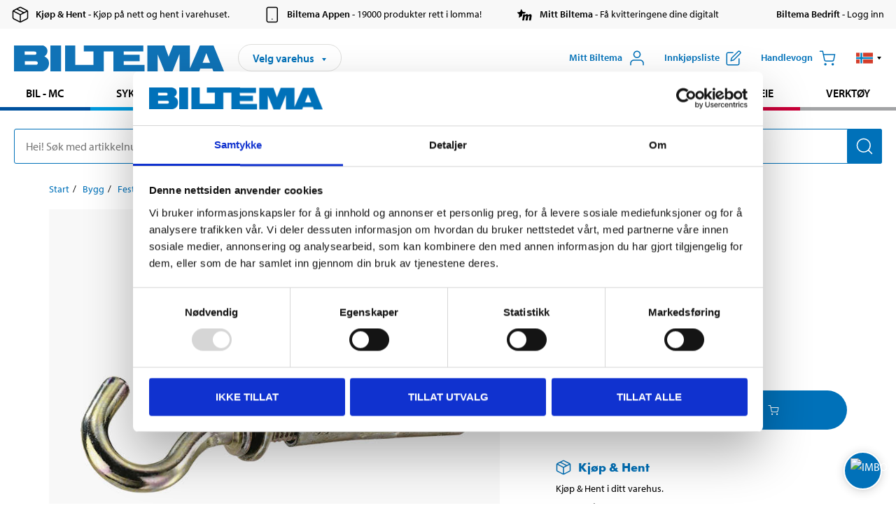

--- FILE ---
content_type: text/html; charset=utf-8
request_url: https://www.biltema.no/bygg/festeelementer/ekspansjonsbolter/ekspansjonsbolt-10-stk-2000017999
body_size: 31424
content:

<!DOCTYPE html>
<!--[if IE]><html class="lt-ie10" lang="nb"><![endif]-->
<!--[if !IE]><!-->
<html lang="nb">
<!--<![endif]-->

<head>
        <title>Ekspansjonsbolt, 10 stk. - Biltema.no</title>
        <meta name="description" content="Beregnet for montering i betong, tegl og naturstein." />

    <meta charset="utf-8" />
    <meta content="IE=edge" http-equiv="X-UA-Compatible" />
    <meta name="viewport" content="width=device-width, initial-scale=1" />
    <meta name="biltema" content="BT20W11" />
    <meta name="version" content="4.0.0.16289" />
    <meta name="generated" content="18.01.2026 06:01:07" />
    <meta name="theme-color" content="#0071b9" />



    <script>
        var _imbox = _imbox || [];
        var dataLayer = [];
    </script>

    <script>
        var svgIcons = new XMLHttpRequest();
        svgIcons.open("GET", "/dist/img/svg/svgsprite.svg?v=4.0.0.16289", true);
        svgIcons.send();
        svgIcons.onload = function () {
            if (svgIcons.status < 200 || svgIcons.status >= 400) return;
            var insertSvg = function () { window.document.body.insertAdjacentHTML('afterbegin', '<div class="svg--hide">' + svgIcons.responseText + '</div>'); };
            if (window.document.body) insertSvg();
            else window.document.addEventListener('DOMContentLoaded', insertSvg);
        }
    </script>

    <!-- Google Tag Manager -->
    <script>
        (function(w,d,s,l,i){w[l]=w[l]||[];w[l].push({'gtm.start':
            new Date().getTime(),event:'gtm.js'});var f=d.getElementsByTagName(s)[0],
            j=d.createElement(s),dl=l!='dataLayer'?'&l='+l:'';j.async=true;j.src=
            'https://www.googletagmanager.com/gtm.js?id='+i+dl;f.parentNode.insertBefore(j,f);
        })(window,document,'script','dataLayer','GTM-MBNCJRDW');
    </script>
    <!-- End Google Tag Manager -->

    <script>
        function getCookieValue(cookieName) {
            const cookies = document.cookie.split('; ');
            for (let cookie of cookies) {
                const [name, value] = cookie.split('=');
                if (name === cookieName) {
                    return decodeURIComponent(value);
                }
            }
            return null;
        }
        try {
            const cookieValue = getCookieValue("biltema__user");
            if (cookieValue && cookieValue !== "") {
                const data = JSON.parse(cookieValue);
                window.dataLayer = window.dataLayer || [];
                window.dataLayer.push({
                    login_status: "logged in",
                    user_id: data.id,
                });
            } else {
                window.dataLayer = window.dataLayer || [];
                window.dataLayer.push({
                    login_status: "logged out",
                });
            }
        } catch (error) {
            console.log("An GA event error occurred:", error);
        }
    </script>

    
    
    <meta property="og:image" content="https://productimages.biltema.com/v1/Image/product/xlarge/2000017999/2" />
    <meta property="og:type" content="product" />
    <meta property="og:title" content="Ekspansjonsbolt, 10 stk." />
    <meta property="og:url" content="https://www.biltema.no/bygg/festeelementer/ekspansjonsbolter/ekspansjonsbolt-10-stk-2000017999" />

    
    

    <link rel="preconnect" href="https://www.googletagmanager.com">
    <link rel="preconnect" href="https://use.typekit.net">
    <link rel="preconnect" href="https://checkout.biltema.com">
    <link rel="preconnect" href="https://shelflocation.biltema.com">
    <link rel="preconnect" href="https://stock.biltema.com">

    <link rel="preload" as="style" href="/dist/css/main.css?v=4.0.0.16289">
    <link rel="preload" as="style" href="https://use.typekit.net/ndd4sqw.css" crossorigin>
    <link rel="stylesheet" href="/dist/css/main.css?v=4.0.0.16289">
    <link rel="stylesheet" href="https://use.typekit.net/ndd4sqw.css" crossorigin>


<link rel="canonical" href="https://www.biltema.no/bygg/festeelementer/ekspansjonsbolter/ekspansjonsbolt-10-stk-2000017999" /><link rel="alternate" href="https://www.biltema.no/bygg/festeelementer/ekspansjonsbolter/ekspansjonsbolt-10-stk-2000017999" hreflang="nb-no" />
<link rel="alternate" href="https://www.biltema.se/bygg/fastelement/expanderskruvar/expanderskruv-10-st-2000017999" hreflang="sv-se" />
<link rel="alternate" href="https://www.biltema.se/en-se/construction/fixing-elements/expander-screws/expanderskruv-10-st-2000017999" hreflang="en-se" />
<link rel="alternate" href="https://www.biltema.dk/byggeri/befastelser/ekspansionsskrue/ekspansionsskrue-10-stk-2000017999" hreflang="da-dk" />
<link rel="alternate" href="https://www.biltema.dk/en-dk/construction/fixing-elements/expander-screws/expanderskruv-10-st-2000017999" hreflang="en-dk" />
<link rel="alternate" href="https://www.biltema.fi/rakentaminen/ruuvit-ja-kiinnitystarvikkeet/kiila-ankkurit/kiila-ankkuri-10-kpl-2000017999" hreflang="fi-fi" />
<link rel="alternate" href="https://www.biltema.fi/en-fi/construction/fixing-elements/expander-screws/expanderskruv-10-st-2000017999" hreflang="en-fi" />
<link rel="alternate" href="https://www.biltema.fi/sv-fi/bygg/fastelement/expanderskruvar/expanderskruv-10-st-2000017999" hreflang="sv-fi" />
<link rel="alternate" href="https://www.biltema.no/en-no/construction/fixing-elements/expander-screws/expanderskruv-10-st-2000017999" hreflang="en-no" />


    
    <link rel="stylesheet" href="/dist/css/productPage.37ab8b3db7.min.css">

    <script>
        const pathname = window.location.pathname;
        const host = window.location.host;
        [
            "/da-dk",
            "/fi-fi",
            "/nb-no",
            "/sv-se"
        ].forEach((translationSubPath) => {
            const topLevelDomain = translationSubPath.slice(4, 6);
            if (pathname.slice(0, 6).toLowerCase() === translationSubPath && !host.endsWith(topLevelDomain) && !host.endsWith("com")) {
                window.location.replace(`https://${host.slice(0, host.length - 2)}${topLevelDomain}${pathname.slice(6)}`);
            }
        });
        [
            "/en-dk",
            "/en-fi",
            "/en-no",
            "/en-se",
            "/sv-fi",
        ].forEach((translationSubPath) => {
            const topLevelDomain = translationSubPath.slice(4, 6);
            if (pathname.slice(0, 6).toLowerCase() === translationSubPath && !host.endsWith(topLevelDomain) && !host.endsWith("com")) {
                window.location.replace(`https://${host.slice(0, host.length - 2)}${topLevelDomain}${translationSubPath}${pathname.slice(6)}`);
            }
        });
    </script>
<script>NS_CSM_td=16318193;NS_CSM_pd=275116671;NS_CSM_u="/clm10";NS_CSM_col="AAAAAAXvhf4j+UxTODRASmlJvxPJaenlDQr6NGqdcIvS13EKDL6psSnFwqOrmmJqhfmvdIqf4/w5gZ3RGNrbow4pfDRC";</script><script type="text/javascript">function sendTimingInfoInit(){setTimeout(sendTimingInfo,0)}function sendTimingInfo(){var wp=window.performance;if(wp){var c1,c2,t;c1=wp.timing;if(c1){var cm={};cm.ns=c1.navigationStart;if((t=c1.unloadEventStart)>0)cm.us=t;if((t=c1.unloadEventEnd)>0)cm.ue=t;if((t=c1.redirectStart)>0)cm.rs=t;if((t=c1.redirectEnd)>0)cm.re=t;cm.fs=c1.fetchStart;cm.dls=c1.domainLookupStart;cm.dle=c1.domainLookupEnd;cm.cs=c1.connectStart;cm.ce=c1.connectEnd;if((t=c1.secureConnectionStart)>0)cm.scs=t;cm.rqs=c1.requestStart;cm.rss=c1.responseStart;cm.rse=c1.responseEnd;cm.dl=c1.domLoading;cm.di=c1.domInteractive;cm.dcls=c1.domContentLoadedEventStart;cm.dcle=c1.domContentLoadedEventEnd;cm.dc=c1.domComplete;if((t=c1.loadEventStart)>0)cm.ls=t;if((t=c1.loadEventEnd)>0)cm.le=t;cm.tid=NS_CSM_td;cm.pid=NS_CSM_pd;cm.ac=NS_CSM_col;var xhttp=new XMLHttpRequest();if(xhttp){var JSON=JSON||{};JSON.stringify=JSON.stringify||function(ob){var t=typeof(ob);if(t!="object"||ob===null){if(t=="string")ob='"'+ob+'"';return String(ob);}else{var n,v,json=[],arr=(ob&&ob.constructor==Array);for(n in ob){v=ob[n];t=typeof(v);if(t=="string")v='"'+v+'"';else if(t=="object"&&v!==null)v=JSON.stringify(v);json.push((arr?"":'"'+n+'":')+String(v));}return(arr?"[":"{")+String(json)+(arr?"]":"}");}};xhttp.open("POST",NS_CSM_u,true);xhttp.send(JSON.stringify(cm));}}}}if(window.addEventListener)window.addEventListener("load",sendTimingInfoInit,false);else if(window.attachEvent)window.attachEvent("onload",sendTimingInfoInit);else window.onload=sendTimingInfoInit;</script></head>

<body>
    <!-- Google Tag Manager (noscript) -->
    <noscript>
        <iframe src="https://www.googletagmanager.com/ns.html?id=GTM-MBNCJRDW" accesskey=""height="0" width="0" style="display:none;visibility:hidden"></iframe>
    </noscript>
    <!-- End Google Tag Manager (noscript) -->

    <div href="#react__bypassblock" id="react__bypassblock" class="bypassblock"></div>

    <div id="overlay-root" tabindex="-1" id="react__bypassblock"></div>
    <div id="everything-sticky" tabindex="-1"></div>
    <div id="modal-root" tabindex="-1"></div>
    <div id="react__alert" tabindex="-1"></div>
    
    <input tabindex="-1" type="hidden" id="react__config__field"
           data-version="4.0.0.16289"
           data-currencysymbol=",-"
           data-marketindex="2"
           data-marketlanguage="nb"
           data-locale="nb-NO"
           data-currency="NOK"
           data-imagesbaseurl="https://productimages.biltema.com/v1/image/"
           data-imagesarticlebaseurl="https://productimages.biltema.com/v1/image/article/"
           data-imagesproductbaseurl="https://productimages.biltema.com/v1/image/product/"
           data-trackorderbaseurl="https://trackorder.biltema.com/v1/"
           data-stockbaseurl="https://stock.biltema.com/v1/stock/"
           data-shelfbaseurl="https://shelflocation.biltema.com/v2/ShelfLocation/"
           data-typeaheadbaseurl="https://find.biltema.com/v4/web/typeahead/"
           data-productsbaseurl="https://find.biltema.com/v1/web/products/"
           data-documentsbaseurl="https://docs.biltema.com/"
           data-friendsbaseurl="https://my.biltema.com/"
           data-articlebaseurl="https://articles.biltema.com/"
           data-pricingbaseurl="https://price.biltema.com/v2/"
           data-storesbaseurl="https://stores.biltema.com/v1"
           data-webshopstoreid="399"
           data-EnergyBadgeIds="6,7,8,9,10,11,12,43,44,45,46,48,49,50,55,56,57,58,61,63,70,71,72,73,74,79,80,81,83,84,88,89,90,91,92,93,94"
           data-shoppinglisturl="/innkjopsliste/"
           data-hasmybiltema="True"
           data-mybiltemarooturl="/mitt-biltema/"
           data-recommendationbaseurl="https://productrecommendations.biltema.com/v1"
           data-checkoutsiteurl="https://checkout.biltema.no/"
           data-checkoutbaseurl="https://checkout.biltema.com/"
           data-trackordersiteurl="https://trackorder.biltema.no/"
           data-payandcollectinformationpageurl="/om-biltema/kundeservice/kjopsinformasjon/kjop--hent/slik-fungerer-kjop--hent/"
           data-haspayandcollect="True"
           data-searchlandingpage="/sokeside/"
           data-rekopage="/reservedelssok-bil/"
           data-rekolandingpage="/bil---mc/"
           data-mcCategory="/bil---mc/mc/"
           data-trailerCategory=""
           data-caravanCategory="/fritid/campingvogn-og-bobil/"
           data-rekobaseurl="https://reko.biltema.com/v1/Reko/"
           data-rekoapiurl="https://reko2.biltema.com/" 
           data-mybiltemaapiurl="https://my.biltema.com/"/>



    <span id="react__statetrigger" tabindex="-1"></span>
        <div class="header__info s__show--on-desktop--small--up">
            <div class="header__info__center">

                        <a href="/om-biltema/kundeservice/kjopsinformasjon/kjop--hent/" class="header__info__item link--black">
                            <svg class="icon__m icon__left" aria-hidden="true" >
                                <use xlink:href="#icon__box"></use>
                            </svg>
                            <span class="font__myriad--semibold">Kj&#248;p &amp; Hent</span>
                            <span>&nbsp- Kj&#248;p p&#229; nett og hent i varehuset.</span>
                        </a>
                        <a href="/om-biltema/kundeservice/tjenester-og-service/biltema-appen/" class="header__info__item link--black">
                            <svg class="icon__m icon__left" aria-hidden="true" >
                                <use xlink:href="#icon__smartphone"></use>
                            </svg>
                            <span class="font__myriad--semibold">Biltema Appen</span>
                            <span>&nbsp- 19000 produkter rett i lomma!</span>
                        </a>
                        <a href="/om-biltema/kundeservice/tjenester-og-service/hva-er-mitt-biltema/" class="header__info__item link--black">
                            <svg class="icon__m icon__left" aria-hidden="true" >
                                <use xlink:href="#icon__logo--mitt-biltema"></use>
                            </svg>
                            <span class="font__myriad--semibold">Mitt Biltema</span>
                            <span>&nbsp- F&#229; kvitteringene dine digitalt</span>
                        </a>
                        <a href="https://bedrift.biltema.no/nb-no" class="header__info__item link--black">
                            <svg class="icon__m icon__left" aria-hidden="true" >
                                <use></use>
                            </svg>
                            <span class="font__myriad--semibold">Biltema Bedrift</span>
                            <span>&nbsp- Logg inn</span>
                        </a>

            </div>
        </div>
    <div class="header__container">
        <header role="banner" class="header">

            <button type="button" class="button__menu s__hide--on-tablet--large--up" aria-label="Menyvalg" onClick="javascript:window.toggleMenu(true, '')">
                <svg class="icon icon__blue" aria-hidden="true">
                    <use xlink:href="#icon__hamburger"></use>
                </svg>
                <span class="s__visibility--hidden">Meny</span>
            </button>

            <a href="/" class="header__logo">
                <img src="/dist/img/logos/biltema-logo.svg" class="header__logo--img" alt="Biltema logo" />
            </a>


<div id="react__storeselector" class="s__noprint"></div>




<nav class="nav__features js__navfeaturemenu">
    <ul>
            <li id="myBiltemaTopMenuItem">
                <button class="button" type="button" onclick="javascript:window.toggleMyBiltemaOverview(true);"
                    aria-label="&#197;pne Miyy Biltema-menyen">
                    <span
                        class="s__show--on-desktop--small--up button__copy--left margin__bottom--auto">Mitt Biltema</span>
                    <span class="s__show--on-desktop--small--up button__copy--left s__loggedin s__hide">
                        <span class="s__login__message">
                            Velkommen
                        </span>
                        <!--  -->
                    </span>
                    <svg class="icon__m icon__blue margin__bottom--auto" aria-hidden="true">
                        <use xlink:href="#icon__user"></use>
                    </svg>
                </button>
            </li>

            <li>
                <button type="button" onclick="javascript:window.toggleMyBiltemaWishList(true);"
                    title="Vis innkj&#248;psliste"
                    aria-label="Vis innkj&#248;psliste">
                    <span
                        class="s__show--on-desktop--small--up button__copy--left margin__bottom--auto">Innkj&#248;psliste</span>
                    <svg class="icon__m icon__blue margin__bottom--auto" aria-hidden="true">
                        <use xlink:href="#icon__add-to-list"></use>
                        <span class="s__hide icon__itemindicator icon__itemindicator--grey" id="wishlistIndicator"></span>
                    </svg>
                </button>
            </li>

        <li>
            <button type="button" onclick="javascript:window.toggleCart(true);"
                aria-label="Handlevogn">
                <span
                    class="s__show--on-desktop--small--up button__copy--left margin__bottom--auto">Handlevogn</span>
                <svg class="icon__m icon__blue margin__bottom--auto" aria-hidden="true">
                    <use xlink:href="#icon__cart"></use>
                    <span class="s__hide icon__itemindicator icon__itemindicator--grey" id="cartIndicator"></span>
                </svg>
            </button>
        </li>



    <li class="lang__selector--desktop s__show--on-tablet--large--up">
        <a href="javascript:void(0);" title="Valgt spr&#229;k: Norsk bokm&#229;l (Norge)" class="js__navfeature--toggle" role="button" aria-label="Valgt spr&#229;k: Norsk bokm&#229;l (Norge), Klikk for &#229; velge blant tilgjengelige spr&#229;k">
            <svg class="icon" aria-label="Valgt spr&#229;k: Norsk bokm&#229;l (Norge)">
                <use xlink:href="#icon__flag--NB"></use>
            </svg>
            <svg class="icon__right icon__xxs icon__black" aria-hidden="true">
                <use xlink:href="#icon__arrow--rounded"></use>
            </svg>
        </a>
        <div class="js__navfeature--dropdown langselector--dropdown">
            <ul>
                    <li>
                        <a href="/en-no/construction/fixing-elements/expander-screws/expanderskruv-10-st-2000017999" title="Velg spr&#229;k: English (Norway)">
                            <svg class="icon icon__left" aria-label="Velg spr&#229;k: English (Norway)">
                                <use xlink:href="#icon__flag--EN"></use>
                            </svg>
                            <span>English (Norway)</span>
                        </a>
                    </li>
                    <li>
                        <a href="/bygg/festeelementer/ekspansjonsbolter/ekspansjonsbolt-10-stk-2000017999" title="Velg spr&#229;k: Norsk bokm&#229;l (Norge)">
                            <svg class="icon icon__left" aria-label="Velg spr&#229;k: Norsk bokm&#229;l (Norge)">
                                <use xlink:href="#icon__flag--NB"></use>
                            </svg>
                            <span>Norsk bokm&#229;l (Norge)</span>
                        </a>
                    </li>
            </ul>
        </div>
    </li>

    </ul>
</nav>


<div id="react__menu__cart"></div>
<div id="react__menu__mybiltema__overview"></div>
<div id="react__menu__mybiltema__wishlist"></div>
<div id="react__menu__storeSelector"></div>
<div id="react__menu__highlight"></div>

        </header>
    </div>

    <div id="react__mainmenu" class="relative">
        <div class="nav__container s__show--on-tablet--large--up js__menu">
            <nav class="nav__main ">

                <div class="nav__actions s__hide--on-tablet--large--up">
                    <button type="button" class="button__close button__right js__menu--close" aria-label="Lukk menyen">
                        <svg class="icon__s icon__left" aria-hidden="true">
                            <use xlink:href="#icon__close"></use>
                        </svg>
                        <span>Lukk</span>
                    </button>
                </div>



    <ul role="menu" class="nav__menu nav__menu--initial">
            <li role="menuitem" class="border-color--car--mc">
                <a href="/bil---mc/">Bil - MC</a>
            </li>
            <li role="menuitem" class="border-color--bike">
                <a href="/sykkel-elsykkel/">Sykkel - Elsykkel</a>
            </li>
            <li role="menuitem" class="border-color--boat">
                <a href="/batutstyr/">B&#229;t</a>
            </li>
            <li role="menuitem" class="border-color--leisure">
                <a href="/fritid/">Fritid</a>
            </li>
            <li role="menuitem" class="border-color--home">
                <a href="/hjem/">Hjem</a>
            </li>
            <li role="menuitem" class="border-color--office">
                <a href="/kontor-teknikk/">Kontor - Multimedia</a>
            </li>
            <li role="menuitem" class="border-color--construction">
                <a href="/bygg/">Bygg</a>
            </li>
            <li role="menuitem" class="border-color--carcare">
                <a href="/bilpleie/">Bilpleie</a>
            </li>
            <li role="menuitem" class="border-color--tools">
                <a href="/verktoy/">Verkt&#248;y</a>
            </li>
    </ul>






    <div class="s__hide--on-tablet--large--up langselector--mobile langselector--in-menu">

        <a href="#" title="Valgt spr&#229;k: Norsk bokm&#229;l (Norge)" class="js__dropdown--toggle langselector__button" role="button" aria-label="Valgt spr&#229;k: Norsk bokm&#229;l (Norge), Klikk for &#229; velge blant tilgjengelige spr&#229;k">
            <div class="langselector__headline">
                Velg spr&#229;k:
            </div>

            <div class="langselector__selected s__show--on-mobile--medium--up">
                Norsk bokm&#229;l (Norge)
            </div>

            <svg class="icon icon__m" aria-label="Velg spr&#229;k: Norsk bokm&#229;l (Norge)">
                <use xlink:href="#icon__flag--NB"></use>
            </svg>
            <svg class="icon__right icon__xxs icon__black" aria-hidden="true">
                <use xlink:href="#icon__arrow--rounded"></use>
            </svg>
        </a>

        <div class="js__dropdown s__expandable">
            <ul class="langselector__list">
                    <li>
                        <a href="/en-no/construction/fixing-elements/expander-screws/expanderskruv-10-st-2000017999" title="Velg spr&#229;k: English (Norway)">
                            <svg class="icon icon__left" aria-label="Velg spr&#229;k: English (Norway)">
                                <use xlink:href="#icon__flag--EN"></use>
                            </svg>
                            <span>English (Norway)</span>
                        </a>
                    </li>
                    <li>
                        <a href="/bygg/festeelementer/ekspansjonsbolter/ekspansjonsbolt-10-stk-2000017999" title="Velg spr&#229;k: Norsk bokm&#229;l (Norge)">
                            <svg class="icon icon__left" aria-label="Velg spr&#229;k: Norsk bokm&#229;l (Norge)">
                                <use xlink:href="#icon__flag--NB"></use>
                            </svg>
                            <span>Norsk bokm&#229;l (Norge)</span>
                        </a>
                    </li>
            </ul>
        </div>
    </div>





                


    <ul role="menu" class="nav__support--strong s__hide--on-tablet--large--up">
            <li role="menuitem">
                <a href="/varehus/">Varehus og &#229;pningstider</a>
            </li>
            <li role="menuitem">
                <a href="/kommende-produktnyheter/">Produktnyheter</a>
            </li>
            <li role="menuitem">
                <a href="/om-biltema/kundeservice/tjenester-og-service/kundeaviser/">Brosjyrer</a>
            </li>
            <li role="menuitem">
                <a href="/nytt-og-nyttig/">Nytt og nyttig</a>
            </li>
            <li role="menuitem">
                <a href="/Recycle-Bin/kundeservice/">Kundesenter</a>
            </li>
            <li role="menuitem">
                <a href="/Recycle-Bin/kundeservice/biltema-bedrift/">Biltema Bedrift</a>
            </li>
            <li role="menuitem">
                <a href="/om-biltema/biltema-cafe/">Biltema Caf&#233;</a>
            </li>
            <li role="menuitem">
                <a href="~/link/cd2bee0f5e274a09832f3a79802abf57.aspx" title="Om Biltema">Om Biltema</a>
            </li>
            <li role="menuitem">
                <a href="~/link/bc8e1e49e0b64585ba913f03045dc901.aspx">Jobbe i Biltema</a>
            </li>
            <li role="menuitem">
                <a href="/om-biltema/barekraft/">B&#230;rekraft</a>
            </li>
            <li role="menuitem">
                <a href="javascript:window.CookieConsent.show();" title="Innstillinger for informasjonskapsler">Innstillinger for informasjonskapsler</a>
            </li>
    </ul>



                


    <ul role="menu" class="nav__support s__hide--on-tablet--large--up">
            <li role="menuitem">
                <a href="https://bedrift.biltema.no/nb-no/">Er du bedriftskunde? Logg inn her</a>
            </li>
    </ul>



            </nav>
        </div>
    </div>

    <div class="quicksearch__target" id="react__quicksearch">
        <div class="quicksearch__temporary-wrapper">
            <div class="quicksearch__container">
            <div>
                <div role="search" class="quicksearch">
                    <input type="search" class="quicksearch__input" data-placeholderdesktop="Hei! S&#248;k med artikkelnummer, registreringsnummer, OE-nummer eller fritekst." data-placeholdermobile="S&#248;k med art.nr, reg.nr eller fritekst." placeholder="" value="" aria-labellby="searchbutton" />
                    <button id="searchbutton" type="button" class="button__search button__solid--blue" aria-label="S&#248;k etter produkter og produktkategorier">
                        <svg class="icon icon__white" aria-hidden="true">
                            <use xlink:href="#icon__search"></use>
                        </svg>
                        <span class="s__visibility--hidden">S&#248;k</span>
                    </button>
                </div>
            </div>
        </div>
        </div>
    </div>

        <div id="react__largeSiteAlert"></div>
            <div id="react__imboxtrigger" class="imbox"></div>

    <main id="react__maincontent" tabindex="-1">
        





<script>
    window.productData = window.productData || {"mainImageUrl":"https://productimages.biltema.com/v1/Image/product/xlarge/2000017999/2","mainLargeImageUrl":"https://productimages.biltema.com/v1/Image/product/xxlarge/2000017999/2","variations":[{"name":"EKSPANDERSKRUE 10 STK","articleNumber":"19988","articleNumberFriendlyName":"19-988","priceIncVAT":39.900000000,"discountPageUrl":null,"priceExVAT":31.920000000,"imageUrl":"https://productimages.biltema.com/v1/Image/article/large/19988/2","imageUrlSmall":"https://productimages.biltema.com/v1/Image/article/small/19988/2","imageUrlMedium":"https://productimages.biltema.com/v1/Image/article/medium/19988/2","imageUrlLarge":"https://productimages.biltema.com/v1/Image/article/large/19988/2","imageUrlXLarge":"https://productimages.biltema.com/v1/Image/article/xlarge/19988/2","imageUrlAppXLarge":"https://productimages.biltema.com/v1/Image/app/article/xlarge/19988/2","imageUrlXXLarge":"https://productimages.biltema.com/v1/Image/article/xxlarge/19988/2","unitPrice":39.9,"unit":null,"isOtherUnitMain":false,"hasUnitPrice":false,"hasMultiPrice":false,"technicalProperties":[],"discounts":[],"discountBundles":[],"previousPrice":0.000000000,"isPriceReduced":false,"isClearanceSale":false,"isMixAndMatch":false,"isWarranty":false,"warranty":1,"description":"Vegg- og takkrok","badges":{"badges":null,"energyBadges":null,"ordinaryBadges":null,"isMultiPrice":false,"isNews":false,"isPriceReduced":false,"isClearanceSale":false,"isWarranty":false,"isTested":false,"warranty":1,"articleNumber":"19988"},"isEnergyDeclarationVariation":false,"isReko":false,"isRekoUniversal":false,"isChemicalClassified":false,"chemicalClassification":null,"categoryHierarchy":"Bygg/Festeelementer/Ekspansjonsbolter","valueAddedServices":[],"replacedBy":null,"mainUnit":"stk","isUnitPriceMainPresentationPrice":false,"analyticsProductEntity":{"id":"19988","name":"EKSPANDERSKRUE 10 STK","price":"39,900000000","categoryHierarchy":"Bygg/Festeelementer/Ekspansjonsbolter","categories":["Bygg","Festeelementer","Ekspansjonsbolter"]},"isPhasedOut":true,"promotionIsPriceReducedStartDate":null,"promotionIsPriceReducedStopDate":null}],"variationGroups":[],"biltemaCardImageUrl":"/globalassets/_no/biltemakortet_680x680.jpg","biltemaCardCalloutText":"Biltemakortet","biltemaCardReadMoreUrl":{"originalString":"/link/25b3c7d04fa949828cf6469632d62ec4.aspx","path":"/link/25b3c7d04fa949828cf6469632d62ec4.aspx","authority":"","dnsSafeHost":"","fragment":"","host":"","isAbsoluteUri":false,"localPath":"","pathAndQuery":"/link/25b3c7d04fa949828cf6469632d62ec4.aspx","port":-1,"query":"","queryCollection":[],"scheme":"","segments":["/","link/","25b3c7d04fa949828cf6469632d62ec4.aspx"],"userEscaped":false,"userInfo":"","uri":"/link/25b3c7d04fa949828cf6469632d62ec4.aspx","encoding":{"bodyName":"utf-8","encodingName":"Unicode (UTF-8)","headerName":"utf-8","webName":"utf-8","windowsCodePage":1200,"isBrowserDisplay":true,"isBrowserSave":true,"isMailNewsDisplay":true,"isMailNewsSave":true,"isSingleByte":false,"encoderFallback":{"defaultString":"�","maxCharCount":1},"decoderFallback":{"defaultString":"�","maxCharCount":1},"isReadOnly":true,"codePage":65001}},"biltemaCardReadMoreUrlText":"Del opp din betaling","biltemaCardReadAutomaticShowThreshold":200,"biltemaCardShouldShowOnGlobalLevel":true,"hasTestedArticle":false,"technicalProperties":[{"propertyId":2304,"name":"Overflatebehandling","value":"Blankgalvanisert","unit":null,"additionalFreetextValue":null,"isHeader":"false"}],"singleArticle":{"name":"EKSPANDERSKRUE 10 STK","articleNumber":"19988","articleNumberFriendlyName":"19-988","priceIncVAT":39.900000000,"discountPageUrl":null,"priceExVAT":31.920000000,"imageUrl":"https://productimages.biltema.com/v1/Image/article/large/19988/2","imageUrlSmall":"https://productimages.biltema.com/v1/Image/article/small/19988/2","imageUrlMedium":"https://productimages.biltema.com/v1/Image/article/medium/19988/2","imageUrlLarge":"https://productimages.biltema.com/v1/Image/article/large/19988/2","imageUrlXLarge":"https://productimages.biltema.com/v1/Image/article/xlarge/19988/2","imageUrlAppXLarge":"https://productimages.biltema.com/v1/Image/app/article/xlarge/19988/2","imageUrlXXLarge":"https://productimages.biltema.com/v1/Image/article/xxlarge/19988/2","unitPrice":39.9,"unit":null,"isOtherUnitMain":false,"hasUnitPrice":false,"hasMultiPrice":false,"technicalProperties":[],"discounts":[],"discountBundles":[],"previousPrice":0.000000000,"isPriceReduced":false,"isClearanceSale":false,"isMixAndMatch":false,"isWarranty":false,"warranty":1,"description":"Vegg- og takkrok","badges":{"badges":null,"energyBadges":null,"ordinaryBadges":null,"isMultiPrice":false,"isNews":false,"isPriceReduced":false,"isClearanceSale":false,"isWarranty":false,"isTested":false,"warranty":1,"articleNumber":"19988"},"isEnergyDeclarationVariation":false,"isReko":false,"isRekoUniversal":false,"isChemicalClassified":false,"chemicalClassification":null,"categoryHierarchy":"Bygg/Festeelementer/Ekspansjonsbolter","valueAddedServices":[],"replacedBy":null,"mainUnit":"stk","isUnitPriceMainPresentationPrice":false,"analyticsProductEntity":{"id":"19988","name":"EKSPANDERSKRUE 10 STK","price":"39,900000000","categoryHierarchy":"Bygg/Festeelementer/Ekspansjonsbolter","categories":["Bygg","Festeelementer","Ekspansjonsbolter"]},"isPhasedOut":true,"promotionIsPriceReducedStartDate":null,"promotionIsPriceReducedStopDate":null},"firstArticleChild":"19988","upSell":{"name":"Relaterte produkter","sectionText":null,"relatedEntries":[{"name":"Ekspansjonsbolt M10 x 120, FZV, 25 stk.","articleNumber":"199007","articleNumberFriendlyName":"19-9007","imageUrl":"https://productimages.biltema.com/v1/Image/product/large/2000052160/2","imageUrlSmall":"https://productimages.biltema.com/v1/Image/product/small/2000052160/2","imageUrlMedium":"https://productimages.biltema.com/v1/Image/product/medium/2000052160/2","imageUrlLarge":"https://productimages.biltema.com/v1/Image/product/large/2000052160/2","imageUrlXLarge":"https://productimages.biltema.com/v1/Image/product/xlarge/2000052160/2","imageUrlAppXLarge":"https://productimages.biltema.com/v1/Image/app/article/xlarge/2000052160/2","imageUrlXXLarge":"https://productimages.biltema.com/v1/Image/product/xxlarge/2000052160/2","url":"/bygg/festeelementer/ekspansjonsbolter/ekspansjonsbolt-m10-x-120-fzv-25-stk-2000052160","relatedEntryType":null,"priceIncVAT":"229","priceSuffix":",-","isSingleArticle":true,"hasMultiPrice":false,"isPriceReduced":false,"isClearanceSale":false,"previousPrice":0.000000000,"isFromPrice":false,"isTested":false,"testedComment":null,"discounts":[],"badges":{"badges":null,"energyBadges":null,"ordinaryBadges":null,"isMultiPrice":false,"isNews":false,"isPriceReduced":false,"isClearanceSale":false,"isWarranty":false,"isTested":false,"warranty":1,"articleNumber":"199007"},"relatedEntryGroup":0,"analyticsProductEntity":{"id":"199007","name":"Ekspansjonsbolt M10 x 120, FZV, 25 stk.","price":"229,000000000","categoryHierarchy":"Bygg/Festeelementer/Ekspansjonsbolter","categories":["Bygg","Festeelementer","Ekspansjonsbolter"]},"description":null},{"name":"Ekspansjonsbolt M8 x 75, FZV, 25 stk.","articleNumber":"199003","articleNumberFriendlyName":"19-9003","imageUrl":"https://productimages.biltema.com/v1/Image/product/large/2000052156/2","imageUrlSmall":"https://productimages.biltema.com/v1/Image/product/small/2000052156/2","imageUrlMedium":"https://productimages.biltema.com/v1/Image/product/medium/2000052156/2","imageUrlLarge":"https://productimages.biltema.com/v1/Image/product/large/2000052156/2","imageUrlXLarge":"https://productimages.biltema.com/v1/Image/product/xlarge/2000052156/2","imageUrlAppXLarge":"https://productimages.biltema.com/v1/Image/app/article/xlarge/2000052156/2","imageUrlXXLarge":"https://productimages.biltema.com/v1/Image/product/xxlarge/2000052156/2","url":"/bygg/festeelementer/ekspansjonsbolter/ekspansjonsbolt-m8-x-75-fzv-25-stk-2000052156","relatedEntryType":null,"priceIncVAT":"129","priceSuffix":",-","isSingleArticle":true,"hasMultiPrice":false,"isPriceReduced":false,"isClearanceSale":false,"previousPrice":0.000000000,"isFromPrice":false,"isTested":false,"testedComment":null,"discounts":[],"badges":{"badges":null,"energyBadges":null,"ordinaryBadges":null,"isMultiPrice":false,"isNews":false,"isPriceReduced":false,"isClearanceSale":false,"isWarranty":false,"isTested":false,"warranty":1,"articleNumber":"199003"},"relatedEntryGroup":0,"analyticsProductEntity":{"id":"199003","name":"Ekspansjonsbolt M8 x 75, FZV, 25 stk.","price":"129,000000000","categoryHierarchy":"Bygg/Festeelementer/Ekspansjonsbolter","categories":["Bygg","Festeelementer","Ekspansjonsbolter"]},"description":null},{"name":"Ekspansjonsbolt M16 x 145, FZV, 10 stk.","articleNumber":"199014","articleNumberFriendlyName":"19-9014","imageUrl":"https://productimages.biltema.com/v1/Image/product/large/2000052164/2","imageUrlSmall":"https://productimages.biltema.com/v1/Image/product/small/2000052164/2","imageUrlMedium":"https://productimages.biltema.com/v1/Image/product/medium/2000052164/2","imageUrlLarge":"https://productimages.biltema.com/v1/Image/product/large/2000052164/2","imageUrlXLarge":"https://productimages.biltema.com/v1/Image/product/xlarge/2000052164/2","imageUrlAppXLarge":"https://productimages.biltema.com/v1/Image/app/article/xlarge/2000052164/2","imageUrlXXLarge":"https://productimages.biltema.com/v1/Image/product/xxlarge/2000052164/2","url":"/bygg/festeelementer/ekspansjonsbolter/ekspansjonsbolt-m16-x-145-fzv-10-stk-2000052164","relatedEntryType":null,"priceIncVAT":"249","priceSuffix":",-","isSingleArticle":true,"hasMultiPrice":false,"isPriceReduced":false,"isClearanceSale":false,"previousPrice":0.000000000,"isFromPrice":false,"isTested":false,"testedComment":null,"discounts":[],"badges":{"badges":null,"energyBadges":null,"ordinaryBadges":null,"isMultiPrice":false,"isNews":false,"isPriceReduced":false,"isClearanceSale":false,"isWarranty":false,"isTested":false,"warranty":1,"articleNumber":"199014"},"relatedEntryGroup":0,"analyticsProductEntity":{"id":"199014","name":"Ekspansjonsbolt M16 x 145, FZV, 10 stk.","price":"249,000000000","categoryHierarchy":"Bygg/Festeelementer/Ekspansjonsbolter","categories":["Bygg","Festeelementer","Ekspansjonsbolter"]},"description":null},{"name":"Ekspansjonsbolt M12 x 145, FZV, 10 stk.","articleNumber":"199010","articleNumberFriendlyName":"19-9010","imageUrl":"https://productimages.biltema.com/v1/Image/product/large/2000052162/2","imageUrlSmall":"https://productimages.biltema.com/v1/Image/product/small/2000052162/2","imageUrlMedium":"https://productimages.biltema.com/v1/Image/product/medium/2000052162/2","imageUrlLarge":"https://productimages.biltema.com/v1/Image/product/large/2000052162/2","imageUrlXLarge":"https://productimages.biltema.com/v1/Image/product/xlarge/2000052162/2","imageUrlAppXLarge":"https://productimages.biltema.com/v1/Image/app/article/xlarge/2000052162/2","imageUrlXXLarge":"https://productimages.biltema.com/v1/Image/product/xxlarge/2000052162/2","url":"/bygg/festeelementer/ekspansjonsbolter/ekspansjonsbolt-m12-x-145-fzv-10-stk-2000052162","relatedEntryType":null,"priceIncVAT":"159","priceSuffix":",-","isSingleArticle":true,"hasMultiPrice":false,"isPriceReduced":false,"isClearanceSale":false,"previousPrice":0.000000000,"isFromPrice":false,"isTested":false,"testedComment":null,"discounts":[],"badges":{"badges":null,"energyBadges":null,"ordinaryBadges":null,"isMultiPrice":false,"isNews":false,"isPriceReduced":false,"isClearanceSale":false,"isWarranty":false,"isTested":false,"warranty":1,"articleNumber":"199010"},"relatedEntryGroup":0,"analyticsProductEntity":{"id":"199010","name":"Ekspansjonsbolt M12 x 145, FZV, 10 stk.","price":"159,000000000","categoryHierarchy":"Bygg/Festeelementer/Ekspansjonsbolter","categories":["Bygg","Festeelementer","Ekspansjonsbolter"]},"description":null},{"name":"Ekspansjonsbolt M8 x 115, FZV, 25 stk.","articleNumber":"199004","articleNumberFriendlyName":"19-9004","imageUrl":"https://productimages.biltema.com/v1/Image/product/large/2000052157/2","imageUrlSmall":"https://productimages.biltema.com/v1/Image/product/small/2000052157/2","imageUrlMedium":"https://productimages.biltema.com/v1/Image/product/medium/2000052157/2","imageUrlLarge":"https://productimages.biltema.com/v1/Image/product/large/2000052157/2","imageUrlXLarge":"https://productimages.biltema.com/v1/Image/product/xlarge/2000052157/2","imageUrlAppXLarge":"https://productimages.biltema.com/v1/Image/app/article/xlarge/2000052157/2","imageUrlXXLarge":"https://productimages.biltema.com/v1/Image/product/xxlarge/2000052157/2","url":"/bygg/festeelementer/ekspansjonsbolter/ekspansjonsbolt-m8-x-115-fzv-25-stk-2000052157","relatedEntryType":null,"priceIncVAT":"159","priceSuffix":",-","isSingleArticle":true,"hasMultiPrice":false,"isPriceReduced":false,"isClearanceSale":false,"previousPrice":0.000000000,"isFromPrice":false,"isTested":false,"testedComment":null,"discounts":[],"badges":{"badges":null,"energyBadges":null,"ordinaryBadges":null,"isMultiPrice":false,"isNews":false,"isPriceReduced":false,"isClearanceSale":false,"isWarranty":false,"isTested":false,"warranty":1,"articleNumber":"199004"},"relatedEntryGroup":0,"analyticsProductEntity":{"id":"199004","name":"Ekspansjonsbolt M8 x 115, FZV, 25 stk.","price":"159,000000000","categoryHierarchy":"Bygg/Festeelementer/Ekspansjonsbolter","categories":["Bygg","Festeelementer","Ekspansjonsbolter"]},"description":null},{"name":"Plateanker M5 x 45","articleNumber":"81530","articleNumberFriendlyName":"81-530","imageUrl":"https://productimages.biltema.com/v1/Image/product/large/2000057392/2","imageUrlSmall":"https://productimages.biltema.com/v1/Image/product/small/2000057392/2","imageUrlMedium":"https://productimages.biltema.com/v1/Image/product/medium/2000057392/2","imageUrlLarge":"https://productimages.biltema.com/v1/Image/product/large/2000057392/2","imageUrlXLarge":"https://productimages.biltema.com/v1/Image/product/xlarge/2000057392/2","imageUrlAppXLarge":"https://productimages.biltema.com/v1/Image/app/article/xlarge/2000057392/2","imageUrlXXLarge":"https://productimages.biltema.com/v1/Image/product/xxlarge/2000057392/2","url":"/bygg/festeelementer/ekspansjonsbolter/plateanker-m5-x-45-2000057392","relatedEntryType":null,"priceIncVAT":"49,90","priceSuffix":",-","isSingleArticle":true,"hasMultiPrice":false,"isPriceReduced":false,"isClearanceSale":false,"previousPrice":0.000000000,"isFromPrice":false,"isTested":false,"testedComment":null,"discounts":[],"badges":{"badges":null,"energyBadges":null,"ordinaryBadges":null,"isMultiPrice":false,"isNews":false,"isPriceReduced":false,"isClearanceSale":false,"isWarranty":false,"isTested":false,"warranty":0,"articleNumber":"81530"},"relatedEntryGroup":0,"analyticsProductEntity":{"id":"81530","name":"Plateanker M5 x 45","price":"49,900000000","categoryHierarchy":"Bygg/Festeelementer/Ekspansjonsbolter","categories":["Bygg","Festeelementer","Ekspansjonsbolter"]},"description":null},{"name":"Ekspansjonsbolt M12 x 115, FZV, 10 stk.","articleNumber":"199009","articleNumberFriendlyName":"19-9009","imageUrl":"https://productimages.biltema.com/v1/Image/product/large/2000052161/2","imageUrlSmall":"https://productimages.biltema.com/v1/Image/product/small/2000052161/2","imageUrlMedium":"https://productimages.biltema.com/v1/Image/product/medium/2000052161/2","imageUrlLarge":"https://productimages.biltema.com/v1/Image/product/large/2000052161/2","imageUrlXLarge":"https://productimages.biltema.com/v1/Image/product/xlarge/2000052161/2","imageUrlAppXLarge":"https://productimages.biltema.com/v1/Image/app/article/xlarge/2000052161/2","imageUrlXXLarge":"https://productimages.biltema.com/v1/Image/product/xxlarge/2000052161/2","url":"/bygg/festeelementer/ekspansjonsbolter/ekspansjonsbolt-m12-x-115-fzv-10-stk-2000052161","relatedEntryType":null,"priceIncVAT":"139","priceSuffix":",-","isSingleArticle":true,"hasMultiPrice":false,"isPriceReduced":false,"isClearanceSale":false,"previousPrice":0.000000000,"isFromPrice":false,"isTested":false,"testedComment":null,"discounts":[],"badges":{"badges":null,"energyBadges":null,"ordinaryBadges":null,"isMultiPrice":false,"isNews":false,"isPriceReduced":false,"isClearanceSale":false,"isWarranty":false,"isTested":false,"warranty":1,"articleNumber":"199009"},"relatedEntryGroup":0,"analyticsProductEntity":{"id":"199009","name":"Ekspansjonsbolt M12 x 115, FZV, 10 stk.","price":"139,000000000","categoryHierarchy":"Bygg/Festeelementer/Ekspansjonsbolter","categories":["Bygg","Festeelementer","Ekspansjonsbolter"]},"description":null},{"name":"Skruankersett M4, 70 stk.","articleNumber":"81534","articleNumberFriendlyName":"81-534","imageUrl":"https://productimages.biltema.com/v1/Image/product/large/2000057396/2","imageUrlSmall":"https://productimages.biltema.com/v1/Image/product/small/2000057396/2","imageUrlMedium":"https://productimages.biltema.com/v1/Image/product/medium/2000057396/2","imageUrlLarge":"https://productimages.biltema.com/v1/Image/product/large/2000057396/2","imageUrlXLarge":"https://productimages.biltema.com/v1/Image/product/xlarge/2000057396/2","imageUrlAppXLarge":"https://productimages.biltema.com/v1/Image/app/article/xlarge/2000057396/2","imageUrlXXLarge":"https://productimages.biltema.com/v1/Image/product/xxlarge/2000057396/2","url":"/bygg/festeelementer/ekspansjonsbolter/skruankersett-m4-70-stk-2000057396","relatedEntryType":null,"priceIncVAT":"119","priceSuffix":",-","isSingleArticle":true,"hasMultiPrice":false,"isPriceReduced":false,"isClearanceSale":false,"previousPrice":0.000000000,"isFromPrice":false,"isTested":false,"testedComment":null,"discounts":[],"badges":{"badges":null,"energyBadges":null,"ordinaryBadges":null,"isMultiPrice":false,"isNews":false,"isPriceReduced":false,"isClearanceSale":false,"isWarranty":false,"isTested":false,"warranty":0,"articleNumber":"81534"},"relatedEntryGroup":0,"analyticsProductEntity":{"id":"81534","name":"Skruankersett M4, 70 stk.","price":"119,000000000","categoryHierarchy":"Bygg/Festeelementer/Ekspansjonsbolter","categories":["Bygg","Festeelementer","Ekspansjonsbolter"]},"description":null},{"name":"Plateanker M4 x 41","articleNumber":"81528","articleNumberFriendlyName":"81-528","imageUrl":"https://productimages.biltema.com/v1/Image/product/large/2000057390/2","imageUrlSmall":"https://productimages.biltema.com/v1/Image/product/small/2000057390/2","imageUrlMedium":"https://productimages.biltema.com/v1/Image/product/medium/2000057390/2","imageUrlLarge":"https://productimages.biltema.com/v1/Image/product/large/2000057390/2","imageUrlXLarge":"https://productimages.biltema.com/v1/Image/product/xlarge/2000057390/2","imageUrlAppXLarge":"https://productimages.biltema.com/v1/Image/app/article/xlarge/2000057390/2","imageUrlXXLarge":"https://productimages.biltema.com/v1/Image/product/xxlarge/2000057390/2","url":"/bygg/festeelementer/ekspansjonsbolter/plateanker-m4-x-41-2000057390","relatedEntryType":null,"priceIncVAT":"39,90","priceSuffix":",-","isSingleArticle":true,"hasMultiPrice":false,"isPriceReduced":false,"isClearanceSale":false,"previousPrice":0.000000000,"isFromPrice":false,"isTested":false,"testedComment":null,"discounts":[],"badges":{"badges":null,"energyBadges":null,"ordinaryBadges":null,"isMultiPrice":false,"isNews":false,"isPriceReduced":false,"isClearanceSale":false,"isWarranty":false,"isTested":false,"warranty":0,"articleNumber":"81528"},"relatedEntryGroup":0,"analyticsProductEntity":{"id":"81528","name":"Plateanker M4 x 41","price":"39,900000000","categoryHierarchy":"Bygg/Festeelementer/Ekspansjonsbolter","categories":["Bygg","Festeelementer","Ekspansjonsbolter"]},"description":null},{"name":"Ekspansjonsbolt M10 x 75, FZV, 25 stk.","articleNumber":"199005","articleNumberFriendlyName":"19-9005","imageUrl":"https://productimages.biltema.com/v1/Image/product/large/2000052158/2","imageUrlSmall":"https://productimages.biltema.com/v1/Image/product/small/2000052158/2","imageUrlMedium":"https://productimages.biltema.com/v1/Image/product/medium/2000052158/2","imageUrlLarge":"https://productimages.biltema.com/v1/Image/product/large/2000052158/2","imageUrlXLarge":"https://productimages.biltema.com/v1/Image/product/xlarge/2000052158/2","imageUrlAppXLarge":"https://productimages.biltema.com/v1/Image/app/article/xlarge/2000052158/2","imageUrlXXLarge":"https://productimages.biltema.com/v1/Image/product/xxlarge/2000052158/2","url":"/bygg/festeelementer/ekspansjonsbolter/ekspansjonsbolt-m10-x-75-fzv-25-stk-2000052158","relatedEntryType":null,"priceIncVAT":"169","priceSuffix":",-","isSingleArticle":true,"hasMultiPrice":false,"isPriceReduced":false,"isClearanceSale":false,"previousPrice":0.000000000,"isFromPrice":false,"isTested":false,"testedComment":null,"discounts":[],"badges":{"badges":null,"energyBadges":null,"ordinaryBadges":null,"isMultiPrice":false,"isNews":false,"isPriceReduced":false,"isClearanceSale":false,"isWarranty":false,"isTested":false,"warranty":1,"articleNumber":"199005"},"relatedEntryGroup":0,"analyticsProductEntity":{"id":"199005","name":"Ekspansjonsbolt M10 x 75, FZV, 25 stk.","price":"169,000000000","categoryHierarchy":"Bygg/Festeelementer/Ekspansjonsbolter","categories":["Bygg","Festeelementer","Ekspansjonsbolter"]},"description":null},{"name":"Ekspansjonsbolt M10 x 90, FZV, 25 stk.","articleNumber":"199006","articleNumberFriendlyName":"19-9006","imageUrl":"https://productimages.biltema.com/v1/Image/product/large/2000052159/2","imageUrlSmall":"https://productimages.biltema.com/v1/Image/product/small/2000052159/2","imageUrlMedium":"https://productimages.biltema.com/v1/Image/product/medium/2000052159/2","imageUrlLarge":"https://productimages.biltema.com/v1/Image/product/large/2000052159/2","imageUrlXLarge":"https://productimages.biltema.com/v1/Image/product/xlarge/2000052159/2","imageUrlAppXLarge":"https://productimages.biltema.com/v1/Image/app/article/xlarge/2000052159/2","imageUrlXXLarge":"https://productimages.biltema.com/v1/Image/product/xxlarge/2000052159/2","url":"/bygg/festeelementer/ekspansjonsbolter/ekspansjonsbolt-m10-x-90-fzv-25-stk-2000052159","relatedEntryType":null,"priceIncVAT":"189","priceSuffix":",-","isSingleArticle":true,"hasMultiPrice":false,"isPriceReduced":false,"isClearanceSale":false,"previousPrice":0.000000000,"isFromPrice":false,"isTested":false,"testedComment":null,"discounts":[],"badges":{"badges":null,"energyBadges":null,"ordinaryBadges":null,"isMultiPrice":false,"isNews":false,"isPriceReduced":false,"isClearanceSale":false,"isWarranty":false,"isTested":false,"warranty":1,"articleNumber":"199006"},"relatedEntryGroup":0,"analyticsProductEntity":{"id":"199006","name":"Ekspansjonsbolt M10 x 90, FZV, 25 stk.","price":"189,000000000","categoryHierarchy":"Bygg/Festeelementer/Ekspansjonsbolter","categories":["Bygg","Festeelementer","Ekspansjonsbolter"]},"description":null},{"name":"Ekspansjonsbolt M12 x 180, FZV, 4 stk.","articleNumber":"199011","articleNumberFriendlyName":"19-9011","imageUrl":"https://productimages.biltema.com/v1/Image/product/large/2000052163/2","imageUrlSmall":"https://productimages.biltema.com/v1/Image/product/small/2000052163/2","imageUrlMedium":"https://productimages.biltema.com/v1/Image/product/medium/2000052163/2","imageUrlLarge":"https://productimages.biltema.com/v1/Image/product/large/2000052163/2","imageUrlXLarge":"https://productimages.biltema.com/v1/Image/product/xlarge/2000052163/2","imageUrlAppXLarge":"https://productimages.biltema.com/v1/Image/app/article/xlarge/2000052163/2","imageUrlXXLarge":"https://productimages.biltema.com/v1/Image/product/xxlarge/2000052163/2","url":"/bygg/festeelementer/ekspansjonsbolter/ekspansjonsbolt-m12-x-180-fzv-4-stk-2000052163","relatedEntryType":null,"priceIncVAT":"99,90","priceSuffix":",-","isSingleArticle":true,"hasMultiPrice":false,"isPriceReduced":false,"isClearanceSale":false,"previousPrice":0.000000000,"isFromPrice":false,"isTested":false,"testedComment":null,"discounts":[],"badges":{"badges":null,"energyBadges":null,"ordinaryBadges":null,"isMultiPrice":false,"isNews":false,"isPriceReduced":false,"isClearanceSale":false,"isWarranty":false,"isTested":false,"warranty":1,"articleNumber":"199011"},"relatedEntryGroup":0,"analyticsProductEntity":{"id":"199011","name":"Ekspansjonsbolt M12 x 180, FZV, 4 stk.","price":"99,900000000","categoryHierarchy":"Bygg/Festeelementer/Ekspansjonsbolter","categories":["Bygg","Festeelementer","Ekspansjonsbolter"]},"description":null},{"name":"Plateanker M6 x 45","articleNumber":"81532","articleNumberFriendlyName":"81-532","imageUrl":"https://productimages.biltema.com/v1/Image/product/large/2000057394/2","imageUrlSmall":"https://productimages.biltema.com/v1/Image/product/small/2000057394/2","imageUrlMedium":"https://productimages.biltema.com/v1/Image/product/medium/2000057394/2","imageUrlLarge":"https://productimages.biltema.com/v1/Image/product/large/2000057394/2","imageUrlXLarge":"https://productimages.biltema.com/v1/Image/product/xlarge/2000057394/2","imageUrlAppXLarge":"https://productimages.biltema.com/v1/Image/app/article/xlarge/2000057394/2","imageUrlXXLarge":"https://productimages.biltema.com/v1/Image/product/xxlarge/2000057394/2","url":"/bygg/festeelementer/ekspansjonsbolter/plateanker-m6-x-45-2000057394","relatedEntryType":null,"priceIncVAT":"49,90","priceSuffix":",-","isSingleArticle":true,"hasMultiPrice":false,"isPriceReduced":false,"isClearanceSale":false,"previousPrice":0.000000000,"isFromPrice":false,"isTested":false,"testedComment":null,"discounts":[],"badges":{"badges":null,"energyBadges":null,"ordinaryBadges":null,"isMultiPrice":false,"isNews":false,"isPriceReduced":false,"isClearanceSale":false,"isWarranty":false,"isTested":false,"warranty":0,"articleNumber":"81532"},"relatedEntryGroup":0,"analyticsProductEntity":{"id":"81532","name":"Plateanker M6 x 45","price":"49,900000000","categoryHierarchy":"Bygg/Festeelementer/Ekspansjonsbolter","categories":["Bygg","Festeelementer","Ekspansjonsbolter"]},"description":null},{"name":"Plateanker M4 x 54","articleNumber":"81529","articleNumberFriendlyName":"81-529","imageUrl":"https://productimages.biltema.com/v1/Image/product/large/2000057391/2","imageUrlSmall":"https://productimages.biltema.com/v1/Image/product/small/2000057391/2","imageUrlMedium":"https://productimages.biltema.com/v1/Image/product/medium/2000057391/2","imageUrlLarge":"https://productimages.biltema.com/v1/Image/product/large/2000057391/2","imageUrlXLarge":"https://productimages.biltema.com/v1/Image/product/xlarge/2000057391/2","imageUrlAppXLarge":"https://productimages.biltema.com/v1/Image/app/article/xlarge/2000057391/2","imageUrlXXLarge":"https://productimages.biltema.com/v1/Image/product/xxlarge/2000057391/2","url":"/bygg/festeelementer/ekspansjonsbolter/plateanker-m4-x-54-2000057391","relatedEntryType":null,"priceIncVAT":"34,90","priceSuffix":",-","isSingleArticle":true,"hasMultiPrice":false,"isPriceReduced":false,"isClearanceSale":false,"previousPrice":0.000000000,"isFromPrice":false,"isTested":false,"testedComment":null,"discounts":[],"badges":{"badges":null,"energyBadges":null,"ordinaryBadges":null,"isMultiPrice":false,"isNews":false,"isPriceReduced":false,"isClearanceSale":false,"isWarranty":false,"isTested":false,"warranty":0,"articleNumber":"81529"},"relatedEntryGroup":0,"analyticsProductEntity":{"id":"81529","name":"Plateanker M4 x 54","price":"34,900000000","categoryHierarchy":"Bygg/Festeelementer/Ekspansjonsbolter","categories":["Bygg","Festeelementer","Ekspansjonsbolter"]},"description":null},{"name":"Plateanker M5 x 74","articleNumber":"81531","articleNumberFriendlyName":"81-531","imageUrl":"https://productimages.biltema.com/v1/Image/product/large/2000057393/2","imageUrlSmall":"https://productimages.biltema.com/v1/Image/product/small/2000057393/2","imageUrlMedium":"https://productimages.biltema.com/v1/Image/product/medium/2000057393/2","imageUrlLarge":"https://productimages.biltema.com/v1/Image/product/large/2000057393/2","imageUrlXLarge":"https://productimages.biltema.com/v1/Image/product/xlarge/2000057393/2","imageUrlAppXLarge":"https://productimages.biltema.com/v1/Image/app/article/xlarge/2000057393/2","imageUrlXXLarge":"https://productimages.biltema.com/v1/Image/product/xxlarge/2000057393/2","url":"/bygg/festeelementer/ekspansjonsbolter/plateanker-m5-x-74-2000057393","relatedEntryType":null,"priceIncVAT":"49,90","priceSuffix":",-","isSingleArticle":true,"hasMultiPrice":false,"isPriceReduced":false,"isClearanceSale":false,"previousPrice":0.000000000,"isFromPrice":false,"isTested":false,"testedComment":null,"discounts":[],"badges":{"badges":null,"energyBadges":null,"ordinaryBadges":null,"isMultiPrice":false,"isNews":false,"isPriceReduced":false,"isClearanceSale":false,"isWarranty":false,"isTested":false,"warranty":0,"articleNumber":"81531"},"relatedEntryGroup":0,"analyticsProductEntity":{"id":"81531","name":"Plateanker M5 x 74","price":"49,900000000","categoryHierarchy":"Bygg/Festeelementer/Ekspansjonsbolter","categories":["Bygg","Festeelementer","Ekspansjonsbolter"]},"description":null},{"name":"Plateanker M6 x 74","articleNumber":"81533","articleNumberFriendlyName":"81-533","imageUrl":"https://productimages.biltema.com/v1/Image/product/large/2000057395/2","imageUrlSmall":"https://productimages.biltema.com/v1/Image/product/small/2000057395/2","imageUrlMedium":"https://productimages.biltema.com/v1/Image/product/medium/2000057395/2","imageUrlLarge":"https://productimages.biltema.com/v1/Image/product/large/2000057395/2","imageUrlXLarge":"https://productimages.biltema.com/v1/Image/product/xlarge/2000057395/2","imageUrlAppXLarge":"https://productimages.biltema.com/v1/Image/app/article/xlarge/2000057395/2","imageUrlXXLarge":"https://productimages.biltema.com/v1/Image/product/xxlarge/2000057395/2","url":"/bygg/festeelementer/ekspansjonsbolter/plateanker-m6-x-74-2000057395","relatedEntryType":null,"priceIncVAT":"59,90","priceSuffix":",-","isSingleArticle":true,"hasMultiPrice":false,"isPriceReduced":false,"isClearanceSale":false,"previousPrice":0.000000000,"isFromPrice":false,"isTested":false,"testedComment":null,"discounts":[],"badges":{"badges":null,"energyBadges":null,"ordinaryBadges":null,"isMultiPrice":false,"isNews":false,"isPriceReduced":false,"isClearanceSale":false,"isWarranty":false,"isTested":false,"warranty":0,"articleNumber":"81533"},"relatedEntryGroup":0,"analyticsProductEntity":{"id":"81533","name":"Plateanker M6 x 74","price":"59,900000000","categoryHierarchy":"Bygg/Festeelementer/Ekspansjonsbolter","categories":["Bygg","Festeelementer","Ekspansjonsbolter"]},"description":null},{"name":"Plateanker M6 x 71 mm, 10 stk.","articleNumber":"191776","articleNumberFriendlyName":"19-1776","imageUrl":"https://productimages.biltema.com/v1/Image/product/large/2000018837/2","imageUrlSmall":"https://productimages.biltema.com/v1/Image/product/small/2000018837/2","imageUrlMedium":"https://productimages.biltema.com/v1/Image/product/medium/2000018837/2","imageUrlLarge":"https://productimages.biltema.com/v1/Image/product/large/2000018837/2","imageUrlXLarge":"https://productimages.biltema.com/v1/Image/product/xlarge/2000018837/2","imageUrlAppXLarge":"https://productimages.biltema.com/v1/Image/app/article/xlarge/2000018837/2","imageUrlXXLarge":"https://productimages.biltema.com/v1/Image/product/xxlarge/2000018837/2","url":"/bygg/festeelementer/ekspansjonsbolter/plateanker-m6-x-71-mm-10-stk-2000018837","relatedEntryType":null,"priceIncVAT":"59,90","priceSuffix":",-","isSingleArticle":true,"hasMultiPrice":false,"isPriceReduced":false,"isClearanceSale":false,"previousPrice":0.000000000,"isFromPrice":false,"isTested":false,"testedComment":null,"discounts":[],"badges":{"badges":null,"energyBadges":null,"ordinaryBadges":null,"isMultiPrice":false,"isNews":false,"isPriceReduced":false,"isClearanceSale":false,"isWarranty":false,"isTested":false,"warranty":1,"articleNumber":"191776"},"relatedEntryGroup":0,"analyticsProductEntity":{"id":"191776","name":"Plateanker M6 x 71 mm, 10 stk.","price":"59,900000000","categoryHierarchy":"Bygg/Festeelementer/Ekspansjonsbolter","categories":["Bygg","Festeelementer","Ekspansjonsbolter"]},"description":null},{"name":"Plateanker M5 x 71 mm, 10 stk.","articleNumber":"191774","articleNumberFriendlyName":"19-1774","imageUrl":"https://productimages.biltema.com/v1/Image/product/large/2000061012/2","imageUrlSmall":"https://productimages.biltema.com/v1/Image/product/small/2000061012/2","imageUrlMedium":"https://productimages.biltema.com/v1/Image/product/medium/2000061012/2","imageUrlLarge":"https://productimages.biltema.com/v1/Image/product/large/2000061012/2","imageUrlXLarge":"https://productimages.biltema.com/v1/Image/product/xlarge/2000061012/2","imageUrlAppXLarge":"https://productimages.biltema.com/v1/Image/app/article/xlarge/2000061012/2","imageUrlXXLarge":"https://productimages.biltema.com/v1/Image/product/xxlarge/2000061012/2","url":"/bygg/festeelementer/ekspansjonsbolter/plateanker-m5-x-71-mm-10-stk-2000061012","relatedEntryType":null,"priceIncVAT":"49,90","priceSuffix":",-","isSingleArticle":true,"hasMultiPrice":false,"isPriceReduced":false,"isClearanceSale":false,"previousPrice":0.000000000,"isFromPrice":false,"isTested":false,"testedComment":null,"discounts":[],"badges":{"badges":null,"energyBadges":null,"ordinaryBadges":null,"isMultiPrice":false,"isNews":false,"isPriceReduced":false,"isClearanceSale":false,"isWarranty":false,"isTested":false,"warranty":1,"articleNumber":"191774"},"relatedEntryGroup":0,"analyticsProductEntity":{"id":"191774","name":"Plateanker M5 x 71 mm, 10 stk.","price":"49,900000000","categoryHierarchy":"Bygg/Festeelementer/Ekspansjonsbolter","categories":["Bygg","Festeelementer","Ekspansjonsbolter"]},"description":null},{"name":"Plateanker M6 x 45 mm, 10 stk.","articleNumber":"191775","articleNumberFriendlyName":"19-1775","imageUrl":"https://productimages.biltema.com/v1/Image/product/large/2000061013/2","imageUrlSmall":"https://productimages.biltema.com/v1/Image/product/small/2000061013/2","imageUrlMedium":"https://productimages.biltema.com/v1/Image/product/medium/2000061013/2","imageUrlLarge":"https://productimages.biltema.com/v1/Image/product/large/2000061013/2","imageUrlXLarge":"https://productimages.biltema.com/v1/Image/product/xlarge/2000061013/2","imageUrlAppXLarge":"https://productimages.biltema.com/v1/Image/app/article/xlarge/2000061013/2","imageUrlXXLarge":"https://productimages.biltema.com/v1/Image/product/xxlarge/2000061013/2","url":"/bygg/festeelementer/ekspansjonsbolter/plateanker-m6-x-45-mm-10-stk-2000061013","relatedEntryType":null,"priceIncVAT":"49,90","priceSuffix":",-","isSingleArticle":true,"hasMultiPrice":false,"isPriceReduced":false,"isClearanceSale":false,"previousPrice":0.000000000,"isFromPrice":false,"isTested":false,"testedComment":null,"discounts":[],"badges":{"badges":null,"energyBadges":null,"ordinaryBadges":null,"isMultiPrice":false,"isNews":false,"isPriceReduced":false,"isClearanceSale":false,"isWarranty":false,"isTested":false,"warranty":1,"articleNumber":"191775"},"relatedEntryGroup":0,"analyticsProductEntity":{"id":"191775","name":"Plateanker M6 x 45 mm, 10 stk.","price":"49,900000000","categoryHierarchy":"Bygg/Festeelementer/Ekspansjonsbolter","categories":["Bygg","Festeelementer","Ekspansjonsbolter"]},"description":null},{"name":"Ekspansjonsbolt M10 x 120 mm, FZB, 25 stk.","articleNumber":"199022","articleNumberFriendlyName":"19-9022","imageUrl":"https://productimages.biltema.com/v1/Image/product/large/2000061016/2","imageUrlSmall":"https://productimages.biltema.com/v1/Image/product/small/2000061016/2","imageUrlMedium":"https://productimages.biltema.com/v1/Image/product/medium/2000061016/2","imageUrlLarge":"https://productimages.biltema.com/v1/Image/product/large/2000061016/2","imageUrlXLarge":"https://productimages.biltema.com/v1/Image/product/xlarge/2000061016/2","imageUrlAppXLarge":"https://productimages.biltema.com/v1/Image/app/article/xlarge/2000061016/2","imageUrlXXLarge":"https://productimages.biltema.com/v1/Image/product/xxlarge/2000061016/2","url":"/bygg/festeelementer/ekspansjonsbolter/ekspansjonsbolt-m10-x-120-mm-fzb-25-stk-2000061016","relatedEntryType":null,"priceIncVAT":"149","priceSuffix":",-","isSingleArticle":true,"hasMultiPrice":false,"isPriceReduced":false,"isClearanceSale":false,"previousPrice":0.000000000,"isFromPrice":false,"isTested":false,"testedComment":null,"discounts":[],"badges":{"badges":null,"energyBadges":null,"ordinaryBadges":null,"isMultiPrice":false,"isNews":false,"isPriceReduced":false,"isClearanceSale":false,"isWarranty":false,"isTested":false,"warranty":1,"articleNumber":"199022"},"relatedEntryGroup":0,"analyticsProductEntity":{"id":"199022","name":"Ekspansjonsbolt M10 x 120 mm, FZB, 25 stk.","price":"149,000000000","categoryHierarchy":"Bygg/Festeelementer/Ekspansjonsbolter","categories":["Bygg","Festeelementer","Ekspansjonsbolter"]},"description":null}],"productListingPageUrl":"/bygg/festeelementer/ekspansjonsbolter/","relatedEntryGroup":0},"crossSell":null,"spareParts":null,"otherCustomersAlsoBought":{"name":"Andre kunder har også kjøpt","sectionText":null,"relatedEntries":[{"name":"Karamellkaker, 275 g","articleNumber":"989808","articleNumberFriendlyName":"98-9808","imageUrl":"https://productimages.biltema.com/v1/Image/article/medium/989808/2","imageUrlSmall":"https://productimages.biltema.com/v1/Image/article/small/989808/2","imageUrlMedium":"https://productimages.biltema.com/v1/Image/article/medium/989808/2","imageUrlLarge":"https://productimages.biltema.com/v1/Image/article/large/989808/2","imageUrlXLarge":"https://productimages.biltema.com/v1/Image/article/xlarge/989808/2","imageUrlAppXLarge":"https://productimages.biltema.com/v1/Image/app/article/xlarge/989808/2","imageUrlXXLarge":"https://productimages.biltema.com/v1/Image/article/xxlarge/989808/2","url":"https://www.biltema.no/hjem/drikkevarer-og-godteriersnacks/kaker/karamellkaker-275-g-2000053512","relatedEntryType":null,"priceIncVAT":"25","priceSuffix":",-","isSingleArticle":true,"hasMultiPrice":false,"isPriceReduced":false,"isClearanceSale":false,"previousPrice":0.000000000,"isFromPrice":false,"isTested":false,"testedComment":null,"discounts":[],"badges":{"badges":null,"energyBadges":null,"ordinaryBadges":null,"isMultiPrice":false,"isNews":false,"isPriceReduced":false,"isClearanceSale":false,"isWarranty":false,"isTested":false,"warranty":0,"articleNumber":"989808"},"relatedEntryGroup":3,"analyticsProductEntity":{"id":"989808","name":"Karamellkaker, 275 g","price":"25,000000000","categoryHierarchy":"Hjem/Drikkevarer og godterier/Kaker","categories":["Hjem","Drikkevarer og godterier","Kaker"]},"description":null},{"name":"Øyeskrue M6 x 69 mm, 5 stk. ","articleNumber":"89846","articleNumberFriendlyName":"89-846","imageUrl":"https://productimages.biltema.com/v1/Image/article/medium/89846/2","imageUrlSmall":"https://productimages.biltema.com/v1/Image/article/small/89846/2","imageUrlMedium":"https://productimages.biltema.com/v1/Image/article/medium/89846/2","imageUrlLarge":"https://productimages.biltema.com/v1/Image/article/large/89846/2","imageUrlXLarge":"https://productimages.biltema.com/v1/Image/article/xlarge/89846/2","imageUrlAppXLarge":"https://productimages.biltema.com/v1/Image/app/article/xlarge/89846/2","imageUrlXXLarge":"https://productimages.biltema.com/v1/Image/article/xxlarge/89846/2","url":"https://www.biltema.no/bygg/beslag/kroker/skrukroker/oyeskrue-m6-x-69-mm-5-stk--2000057851","relatedEntryType":null,"priceIncVAT":"34,90","priceSuffix":",-","isSingleArticle":true,"hasMultiPrice":false,"isPriceReduced":false,"isClearanceSale":false,"previousPrice":0.000000000,"isFromPrice":false,"isTested":false,"testedComment":null,"discounts":[],"badges":{"badges":null,"energyBadges":null,"ordinaryBadges":null,"isMultiPrice":false,"isNews":false,"isPriceReduced":false,"isClearanceSale":false,"isWarranty":false,"isTested":false,"warranty":0,"articleNumber":"89846"},"relatedEntryGroup":3,"analyticsProductEntity":{"id":"89846","name":"Øyeskrue M6 x 69 mm, 5 stk. ","price":"34,900000000","categoryHierarchy":"Bygg/Beslag/Kroker","categories":["Bygg","Beslag","Kroker"]},"description":null},{"name":"Lokk med krok for takboks","articleNumber":"46236","articleNumberFriendlyName":"46-236","imageUrl":"https://productimages.biltema.com/v1/Image/article/medium/46236/2","imageUrlSmall":"https://productimages.biltema.com/v1/Image/article/small/46236/2","imageUrlMedium":"https://productimages.biltema.com/v1/Image/article/medium/46236/2","imageUrlLarge":"https://productimages.biltema.com/v1/Image/article/large/46236/2","imageUrlXLarge":"https://productimages.biltema.com/v1/Image/article/xlarge/46236/2","imageUrlAppXLarge":"https://productimages.biltema.com/v1/Image/app/article/xlarge/46236/2","imageUrlXXLarge":"https://productimages.biltema.com/v1/Image/article/xxlarge/46236/2","url":"https://www.biltema.no/bygg/elinstallasjoner/uttak/lokk-for-takboks-2000022875","relatedEntryType":null,"priceIncVAT":"44,90","priceSuffix":",-","isSingleArticle":true,"hasMultiPrice":false,"isPriceReduced":false,"isClearanceSale":false,"previousPrice":0.000000000,"isFromPrice":false,"isTested":false,"testedComment":null,"discounts":[],"badges":{"badges":null,"energyBadges":null,"ordinaryBadges":null,"isMultiPrice":false,"isNews":false,"isPriceReduced":false,"isClearanceSale":false,"isWarranty":false,"isTested":false,"warranty":0,"articleNumber":"46236"},"relatedEntryGroup":3,"analyticsProductEntity":{"id":"46236","name":"Lokk med krok for takboks","price":"44,900000000","categoryHierarchy":"Bygg/Elinstallasjoner/Uttak","categories":["Bygg","Elinstallasjoner","Uttak"]},"description":null},{"name":"Ekspansjonsbolt M10 x 75, FZV, 25 stk.","articleNumber":"199005","articleNumberFriendlyName":"19-9005","imageUrl":"https://productimages.biltema.com/v1/Image/article/medium/199005/2","imageUrlSmall":"https://productimages.biltema.com/v1/Image/article/small/199005/2","imageUrlMedium":"https://productimages.biltema.com/v1/Image/article/medium/199005/2","imageUrlLarge":"https://productimages.biltema.com/v1/Image/article/large/199005/2","imageUrlXLarge":"https://productimages.biltema.com/v1/Image/article/xlarge/199005/2","imageUrlAppXLarge":"https://productimages.biltema.com/v1/Image/app/article/xlarge/199005/2","imageUrlXXLarge":"https://productimages.biltema.com/v1/Image/article/xxlarge/199005/2","url":"https://www.biltema.no/bygg/festeelementer/ekspansjonsbolter/ekspansjonsbolt-m10-x-75-fzv-25-stk-2000052158","relatedEntryType":null,"priceIncVAT":"169","priceSuffix":",-","isSingleArticle":true,"hasMultiPrice":false,"isPriceReduced":false,"isClearanceSale":false,"previousPrice":0.000000000,"isFromPrice":false,"isTested":false,"testedComment":null,"discounts":[],"badges":{"badges":null,"energyBadges":null,"ordinaryBadges":null,"isMultiPrice":false,"isNews":false,"isPriceReduced":false,"isClearanceSale":false,"isWarranty":false,"isTested":false,"warranty":1,"articleNumber":"199005"},"relatedEntryGroup":3,"analyticsProductEntity":{"id":"199005","name":"Ekspansjonsbolt M10 x 75, FZV, 25 stk.","price":"169,000000000","categoryHierarchy":"Bygg/Festeelementer/Ekspansjonsbolter","categories":["Bygg","Festeelementer","Ekspansjonsbolter"]},"description":null},{"name":"Øyeskrue M5 x 57 mm, 5 stk. ","articleNumber":"89845","articleNumberFriendlyName":"89-845","imageUrl":"https://productimages.biltema.com/v1/Image/article/medium/89845/2","imageUrlSmall":"https://productimages.biltema.com/v1/Image/article/small/89845/2","imageUrlMedium":"https://productimages.biltema.com/v1/Image/article/medium/89845/2","imageUrlLarge":"https://productimages.biltema.com/v1/Image/article/large/89845/2","imageUrlXLarge":"https://productimages.biltema.com/v1/Image/article/xlarge/89845/2","imageUrlAppXLarge":"https://productimages.biltema.com/v1/Image/app/article/xlarge/89845/2","imageUrlXXLarge":"https://productimages.biltema.com/v1/Image/article/xxlarge/89845/2","url":"https://www.biltema.no/bygg/beslag/kroker/skrukroker/oyeskrue-m5-x-57-mm-5-stk--2000057850","relatedEntryType":null,"priceIncVAT":"29,90","priceSuffix":",-","isSingleArticle":true,"hasMultiPrice":false,"isPriceReduced":false,"isClearanceSale":false,"previousPrice":0.000000000,"isFromPrice":false,"isTested":false,"testedComment":null,"discounts":[],"badges":{"badges":null,"energyBadges":null,"ordinaryBadges":null,"isMultiPrice":false,"isNews":false,"isPriceReduced":false,"isClearanceSale":false,"isWarranty":false,"isTested":false,"warranty":0,"articleNumber":"89845"},"relatedEntryGroup":3,"analyticsProductEntity":{"id":"89845","name":"Øyeskrue M5 x 57 mm, 5 stk. ","price":"29,900000000","categoryHierarchy":"Bygg/Beslag/Kroker","categories":["Bygg","Beslag","Kroker"]},"description":null},{"name":"Festering M8, 4 stk.","articleNumber":"89259","articleNumberFriendlyName":"89-259","imageUrl":"https://productimages.biltema.com/v1/Image/article/medium/89259/2","imageUrlSmall":"https://productimages.biltema.com/v1/Image/article/small/89259/2","imageUrlMedium":"https://productimages.biltema.com/v1/Image/article/medium/89259/2","imageUrlLarge":"https://productimages.biltema.com/v1/Image/article/large/89259/2","imageUrlXLarge":"https://productimages.biltema.com/v1/Image/article/xlarge/89259/2","imageUrlAppXLarge":"https://productimages.biltema.com/v1/Image/app/article/xlarge/89259/2","imageUrlXXLarge":"https://productimages.biltema.com/v1/Image/article/xxlarge/89259/2","url":"https://www.biltema.no/bygg/festeelementer/andre-festeelementer-og-tilbehor/festering-m8-4-stk-2000061294","relatedEntryType":null,"priceIncVAT":"69,90","priceSuffix":",-","isSingleArticle":true,"hasMultiPrice":false,"isPriceReduced":false,"isClearanceSale":false,"previousPrice":0.000000000,"isFromPrice":false,"isTested":false,"testedComment":null,"discounts":[],"badges":{"badges":null,"energyBadges":null,"ordinaryBadges":null,"isMultiPrice":false,"isNews":false,"isPriceReduced":false,"isClearanceSale":false,"isWarranty":false,"isTested":false,"warranty":0,"articleNumber":"89259"},"relatedEntryGroup":3,"analyticsProductEntity":{"id":"89259","name":"Festering M8, 4 stk.","price":"69,900000000","categoryHierarchy":"Bygg/Festeelementer/Andre festeelementer og tilbehør","categories":["Bygg","Festeelementer","Andre festeelementer og tilbehør"]},"description":null},{"name":"Belagt stålvaier, 2 mm x 50 m","articleNumber":"190992","articleNumberFriendlyName":"19-0992","imageUrl":"https://productimages.biltema.com/v1/Image/article/medium/190992/2","imageUrlSmall":"https://productimages.biltema.com/v1/Image/article/small/190992/2","imageUrlMedium":"https://productimages.biltema.com/v1/Image/article/medium/190992/2","imageUrlLarge":"https://productimages.biltema.com/v1/Image/article/large/190992/2","imageUrlXLarge":"https://productimages.biltema.com/v1/Image/article/xlarge/190992/2","imageUrlAppXLarge":"https://productimages.biltema.com/v1/Image/app/article/xlarge/190992/2","imageUrlXXLarge":"https://productimages.biltema.com/v1/Image/article/xxlarge/190992/2","url":"https://www.biltema.no/batutstyr/battilbehor/batvaiere/belagt-stalvaier-2-mm-x-50-m-2000054404","relatedEntryType":null,"priceIncVAT":"219","priceSuffix":",-","isSingleArticle":true,"hasMultiPrice":false,"isPriceReduced":false,"isClearanceSale":false,"previousPrice":0.000000000,"isFromPrice":false,"isTested":false,"testedComment":null,"discounts":[],"badges":{"badges":null,"energyBadges":null,"ordinaryBadges":null,"isMultiPrice":false,"isNews":false,"isPriceReduced":false,"isClearanceSale":false,"isWarranty":false,"isTested":false,"warranty":0,"articleNumber":"190992"},"relatedEntryGroup":3,"analyticsProductEntity":{"id":"190992","name":"Belagt stålvaier, 2 mm x 50 m","price":"219,000000000","categoryHierarchy":"Fritid/Hage/Gjerder","categories":["Fritid","Hage","Gjerder"]},"description":null},{"name":"Ekspansjonsbolt M8 x 75, FZV, 25 stk.","articleNumber":"199003","articleNumberFriendlyName":"19-9003","imageUrl":"https://productimages.biltema.com/v1/Image/article/medium/199003/2","imageUrlSmall":"https://productimages.biltema.com/v1/Image/article/small/199003/2","imageUrlMedium":"https://productimages.biltema.com/v1/Image/article/medium/199003/2","imageUrlLarge":"https://productimages.biltema.com/v1/Image/article/large/199003/2","imageUrlXLarge":"https://productimages.biltema.com/v1/Image/article/xlarge/199003/2","imageUrlAppXLarge":"https://productimages.biltema.com/v1/Image/app/article/xlarge/199003/2","imageUrlXXLarge":"https://productimages.biltema.com/v1/Image/article/xxlarge/199003/2","url":"https://www.biltema.no/bygg/festeelementer/ekspansjonsbolter/ekspansjonsbolt-m8-x-75-fzv-25-stk-2000052156","relatedEntryType":null,"priceIncVAT":"129","priceSuffix":",-","isSingleArticle":true,"hasMultiPrice":false,"isPriceReduced":false,"isClearanceSale":false,"previousPrice":0.000000000,"isFromPrice":false,"isTested":false,"testedComment":null,"discounts":[],"badges":{"badges":null,"energyBadges":null,"ordinaryBadges":null,"isMultiPrice":false,"isNews":false,"isPriceReduced":false,"isClearanceSale":false,"isWarranty":false,"isTested":false,"warranty":1,"articleNumber":"199003"},"relatedEntryGroup":3,"analyticsProductEntity":{"id":"199003","name":"Ekspansjonsbolt M8 x 75, FZV, 25 stk.","price":"129,000000000","categoryHierarchy":"Bygg/Festeelementer/Ekspansjonsbolter","categories":["Bygg","Festeelementer","Ekspansjonsbolter"]},"description":null},{"name":"S-krok, 40 mm, 10 stk.","articleNumber":"870766","articleNumberFriendlyName":"87-0766","imageUrl":"https://productimages.biltema.com/v1/Image/article/medium/870766/2","imageUrlSmall":"https://productimages.biltema.com/v1/Image/article/small/870766/2","imageUrlMedium":"https://productimages.biltema.com/v1/Image/article/medium/870766/2","imageUrlLarge":"https://productimages.biltema.com/v1/Image/article/large/870766/2","imageUrlXLarge":"https://productimages.biltema.com/v1/Image/article/xlarge/870766/2","imageUrlAppXLarge":"https://productimages.biltema.com/v1/Image/app/article/xlarge/870766/2","imageUrlXXLarge":"https://productimages.biltema.com/v1/Image/article/xxlarge/870766/2","url":"https://www.biltema.no/bygg/beslag/kroker/skrukroker/s-krok-40-mm-10-stk-2000054066","relatedEntryType":null,"priceIncVAT":"17,90","priceSuffix":",-","isSingleArticle":true,"hasMultiPrice":false,"isPriceReduced":false,"isClearanceSale":false,"previousPrice":0.000000000,"isFromPrice":false,"isTested":false,"testedComment":null,"discounts":[],"badges":{"badges":null,"energyBadges":null,"ordinaryBadges":null,"isMultiPrice":false,"isNews":false,"isPriceReduced":false,"isClearanceSale":false,"isWarranty":false,"isTested":false,"warranty":0,"articleNumber":"870766"},"relatedEntryGroup":3,"analyticsProductEntity":{"id":"870766","name":"S-krok, 40 mm, 10 stk.","price":"17,900000000","categoryHierarchy":"Bygg/Beslag/Kroker","categories":["Bygg","Beslag","Kroker"]},"description":null},{"name":"Karabinkrok aluminium, 5 x 50 mm","articleNumber":"250125","articleNumberFriendlyName":"25-0125","imageUrl":"https://productimages.biltema.com/v1/Image/article/medium/250125/2","imageUrlSmall":"https://productimages.biltema.com/v1/Image/article/small/250125/2","imageUrlMedium":"https://productimages.biltema.com/v1/Image/article/medium/250125/2","imageUrlLarge":"https://productimages.biltema.com/v1/Image/article/large/250125/2","imageUrlXLarge":"https://productimages.biltema.com/v1/Image/article/xlarge/250125/2","imageUrlAppXLarge":"https://productimages.biltema.com/v1/Image/app/article/xlarge/250125/2","imageUrlXXLarge":"https://productimages.biltema.com/v1/Image/article/xxlarge/250125/2","url":"https://www.biltema.no/batutstyr/battilbehor/karabinkroker/karabinkrok-aluminium-5-x-50-mm-2000060317","relatedEntryType":null,"priceIncVAT":"19,90","priceSuffix":",-","isSingleArticle":true,"hasMultiPrice":false,"isPriceReduced":false,"isClearanceSale":false,"previousPrice":0.000000000,"isFromPrice":false,"isTested":false,"testedComment":null,"discounts":[],"badges":{"badges":null,"energyBadges":null,"ordinaryBadges":null,"isMultiPrice":false,"isNews":false,"isPriceReduced":false,"isClearanceSale":false,"isWarranty":false,"isTested":false,"warranty":1,"articleNumber":"250125"},"relatedEntryGroup":3,"analyticsProductEntity":{"id":"250125","name":"Karabinkrok aluminium, 5 x 50 mm","price":"19,900000000","categoryHierarchy":"Båt/Dekkutstyr/Karabinkroker","categories":["Båt","Dekkutstyr","Karabinkroker"]},"description":null},{"name":"Energidrikk, sukkerfri, 33 cl","articleNumber":"98104","articleNumberFriendlyName":"98-104","imageUrl":"https://productimages.biltema.com/v1/Image/article/medium/98104/2","imageUrlSmall":"https://productimages.biltema.com/v1/Image/article/small/98104/2","imageUrlMedium":"https://productimages.biltema.com/v1/Image/article/medium/98104/2","imageUrlLarge":"https://productimages.biltema.com/v1/Image/article/large/98104/2","imageUrlXLarge":"https://productimages.biltema.com/v1/Image/article/xlarge/98104/2","imageUrlAppXLarge":"https://productimages.biltema.com/v1/Image/app/article/xlarge/98104/2","imageUrlXXLarge":"https://productimages.biltema.com/v1/Image/article/xxlarge/98104/2","url":"https://www.biltema.no/hjem/drikkevarer-og-godteriersnacks/energidrikk-sukkerfri-33-cl-2000059587","relatedEntryType":null,"priceIncVAT":"9,90","priceSuffix":",-","isSingleArticle":true,"hasMultiPrice":true,"isPriceReduced":false,"isClearanceSale":false,"previousPrice":0.000000000,"isFromPrice":false,"isTested":false,"testedComment":null,"discounts":[],"badges":{"badges":null,"energyBadges":null,"ordinaryBadges":null,"isMultiPrice":true,"isNews":false,"isPriceReduced":false,"isClearanceSale":false,"isWarranty":false,"isTested":false,"warranty":0,"articleNumber":"98104"},"relatedEntryGroup":3,"analyticsProductEntity":{"id":"98104","name":"Energidrikk, sukkerfri, 33 cl","price":"9,900000000","categoryHierarchy":"Hjem/Drikkevarer og godterier/Drikke","categories":["Hjem","Drikkevarer og godterier","Drikke"]},"description":null},{"name":"Ferdigblandet vindusspylervæske, 3 liter","articleNumber":"365955","articleNumberFriendlyName":"36-5955","imageUrl":"https://productimages.biltema.com/v1/Image/article/medium/365955/2","imageUrlSmall":"https://productimages.biltema.com/v1/Image/article/small/365955/2","imageUrlMedium":"https://productimages.biltema.com/v1/Image/article/medium/365955/2","imageUrlLarge":"https://productimages.biltema.com/v1/Image/article/large/365955/2","imageUrlXLarge":"https://productimages.biltema.com/v1/Image/article/xlarge/365955/2","imageUrlAppXLarge":"https://productimages.biltema.com/v1/Image/app/article/xlarge/365955/2","imageUrlXXLarge":"https://productimages.biltema.com/v1/Image/article/xxlarge/365955/2","url":"https://www.biltema.no/bilpleie/utvendig-bilpleie/spylervaske/ferdigblandet-spylervaske/ferdigblandet-vindusspylervaske-3-liter-2000061617","relatedEntryType":null,"priceIncVAT":"36,90","priceSuffix":",-","isSingleArticle":true,"hasMultiPrice":true,"isPriceReduced":false,"isClearanceSale":false,"previousPrice":0.000000000,"isFromPrice":false,"isTested":false,"testedComment":null,"discounts":[],"badges":{"badges":null,"energyBadges":null,"ordinaryBadges":null,"isMultiPrice":true,"isNews":false,"isPriceReduced":false,"isClearanceSale":false,"isWarranty":false,"isTested":false,"warranty":0,"articleNumber":"365955"},"relatedEntryGroup":3,"analyticsProductEntity":{"id":"365955","name":"Ferdigblandet vindusspylervæske, 3 liter","price":"36,900000000","categoryHierarchy":"Bilpleie/Utvendig bilpleie/Spylervæske","categories":["Bilpleie","Utvendig bilpleie","Spylervæske"]},"description":null},{"name":"Tørkerull, 100 meter","articleNumber":"26667","articleNumberFriendlyName":"26-667","imageUrl":"https://productimages.biltema.com/v1/Image/article/medium/26667/2","imageUrlSmall":"https://productimages.biltema.com/v1/Image/article/small/26667/2","imageUrlMedium":"https://productimages.biltema.com/v1/Image/article/medium/26667/2","imageUrlLarge":"https://productimages.biltema.com/v1/Image/article/large/26667/2","imageUrlXLarge":"https://productimages.biltema.com/v1/Image/article/xlarge/26667/2","imageUrlAppXLarge":"https://productimages.biltema.com/v1/Image/app/article/xlarge/26667/2","imageUrlXXLarge":"https://productimages.biltema.com/v1/Image/article/xxlarge/26667/2","url":"https://www.biltema.no/bil---mc/verkstedsutstyr/verkstedinnredning/torkeruller-og-handrengjoring/torkerull-100-meter-2000033949","relatedEntryType":null,"priceIncVAT":"29,90","priceSuffix":",-","isSingleArticle":true,"hasMultiPrice":false,"isPriceReduced":false,"isClearanceSale":false,"previousPrice":0.000000000,"isFromPrice":false,"isTested":false,"testedComment":null,"discounts":[],"badges":{"badges":null,"energyBadges":null,"ordinaryBadges":null,"isMultiPrice":false,"isNews":false,"isPriceReduced":false,"isClearanceSale":false,"isWarranty":false,"isTested":false,"warranty":0,"articleNumber":"26667"},"relatedEntryGroup":3,"analyticsProductEntity":{"id":"26667","name":"Tørkerull, 100 meter","price":"29,900000000","categoryHierarchy":"Bil - MC/Verkstedutstyr/Verkstedinnredning","categories":["Bil - MC","Verkstedutstyr","Verkstedinnredning"]},"description":null},{"name":"Maskinskrue linsehode M5 x 20 mm, A4, 25 stk.","articleNumber":"19271","articleNumberFriendlyName":"19-271","imageUrl":"https://productimages.biltema.com/v1/Image/article/medium/19271/2","imageUrlSmall":"https://productimages.biltema.com/v1/Image/article/small/19271/2","imageUrlMedium":"https://productimages.biltema.com/v1/Image/article/medium/19271/2","imageUrlLarge":"https://productimages.biltema.com/v1/Image/article/large/19271/2","imageUrlXLarge":"https://productimages.biltema.com/v1/Image/article/xlarge/19271/2","imageUrlAppXLarge":"https://productimages.biltema.com/v1/Image/app/article/xlarge/19271/2","imageUrlXXLarge":"https://productimages.biltema.com/v1/Image/article/xxlarge/19271/2","url":"https://www.biltema.no/bygg/festeelementer/maskinskruer/maskinskrue-linsehode-m5-x-20-mm-a4-25-stk-2000061069","relatedEntryType":null,"priceIncVAT":"19,90","priceSuffix":",-","isSingleArticle":true,"hasMultiPrice":false,"isPriceReduced":false,"isClearanceSale":false,"previousPrice":0.000000000,"isFromPrice":false,"isTested":false,"testedComment":null,"discounts":[],"badges":{"badges":null,"energyBadges":null,"ordinaryBadges":null,"isMultiPrice":false,"isNews":false,"isPriceReduced":false,"isClearanceSale":false,"isWarranty":false,"isTested":false,"warranty":1,"articleNumber":"19271"},"relatedEntryGroup":3,"analyticsProductEntity":{"id":"19271","name":"Maskinskrue linsehode M5 x 20 mm, A4, 25 stk.","price":"19,900000000","categoryHierarchy":"Bygg/Festeelementer/Maskinskruer","categories":["Bygg","Festeelementer","Maskinskruer"]},"description":null},{"name":"Bøyefjær, 16 mm","articleNumber":"44888","articleNumberFriendlyName":"44-888","imageUrl":"https://productimages.biltema.com/v1/Image/article/medium/44888/2","imageUrlSmall":"https://productimages.biltema.com/v1/Image/article/small/44888/2","imageUrlMedium":"https://productimages.biltema.com/v1/Image/article/medium/44888/2","imageUrlLarge":"https://productimages.biltema.com/v1/Image/article/large/44888/2","imageUrlXLarge":"https://productimages.biltema.com/v1/Image/article/xlarge/44888/2","imageUrlAppXLarge":"https://productimages.biltema.com/v1/Image/app/article/xlarge/44888/2","imageUrlXXLarge":"https://productimages.biltema.com/v1/Image/article/xxlarge/44888/2","url":"https://www.biltema.no/bygg/elinstallasjoner/elektrikerverktoy/boyefjar-2000019372","relatedEntryType":null,"priceIncVAT":"94,90","priceSuffix":",-","isSingleArticle":true,"hasMultiPrice":false,"isPriceReduced":false,"isClearanceSale":false,"previousPrice":0.000000000,"isFromPrice":false,"isTested":false,"testedComment":null,"discounts":[],"badges":{"badges":null,"energyBadges":null,"ordinaryBadges":null,"isMultiPrice":false,"isNews":false,"isPriceReduced":false,"isClearanceSale":false,"isWarranty":false,"isTested":false,"warranty":1,"articleNumber":"44888"},"relatedEntryGroup":3,"analyticsProductEntity":{"id":"44888","name":"Bøyefjær, 16 mm","price":"94,900000000","categoryHierarchy":"Bygg/Elinstallasjoner/Elektrikerverktøy","categories":["Bygg","Elinstallasjoner","Elektrikerverktøy"]},"description":null},{"name":"Etikett glass, 100-pakning","articleNumber":"28650","articleNumberFriendlyName":"28-650","imageUrl":"https://productimages.biltema.com/v1/Image/article/medium/28650/2","imageUrlSmall":"https://productimages.biltema.com/v1/Image/article/small/28650/2","imageUrlMedium":"https://productimages.biltema.com/v1/Image/article/medium/28650/2","imageUrlLarge":"https://productimages.biltema.com/v1/Image/article/large/28650/2","imageUrlXLarge":"https://productimages.biltema.com/v1/Image/article/xlarge/28650/2","imageUrlAppXLarge":"https://productimages.biltema.com/v1/Image/app/article/xlarge/28650/2","imageUrlXXLarge":"https://productimages.biltema.com/v1/Image/article/xxlarge/28650/2","url":"https://www.biltema.no/hjem/oppbevaring/flytteesker/etikett-glass-100-pakning-2000045286","relatedEntryType":null,"priceIncVAT":"29,90","priceSuffix":",-","isSingleArticle":true,"hasMultiPrice":false,"isPriceReduced":false,"isClearanceSale":false,"previousPrice":49.900000000,"isFromPrice":false,"isTested":false,"testedComment":null,"discounts":[],"badges":{"badges":null,"energyBadges":null,"ordinaryBadges":null,"isMultiPrice":false,"isNews":false,"isPriceReduced":false,"isClearanceSale":false,"isWarranty":false,"isTested":false,"warranty":0,"articleNumber":"28650"},"relatedEntryGroup":3,"analyticsProductEntity":{"id":"28650","name":"Etikett glass, 100-pakning","price":"29,900000000","categoryHierarchy":"Hjem/Oppbevaring/Flytteesker","categories":["Hjem","Oppbevaring","Flytteesker"]},"description":null},{"name":"Bremserør 3/16\", kobber, 10 m","articleNumber":"66485","articleNumberFriendlyName":"66-485","imageUrl":"https://productimages.biltema.com/v1/Image/article/medium/66485/2","imageUrlSmall":"https://productimages.biltema.com/v1/Image/article/small/66485/2","imageUrlMedium":"https://productimages.biltema.com/v1/Image/article/medium/66485/2","imageUrlLarge":"https://productimages.biltema.com/v1/Image/article/large/66485/2","imageUrlXLarge":"https://productimages.biltema.com/v1/Image/article/xlarge/66485/2","imageUrlAppXLarge":"https://productimages.biltema.com/v1/Image/app/article/xlarge/66485/2","imageUrlXXLarge":"https://productimages.biltema.com/v1/Image/article/xxlarge/66485/2","url":"https://www.biltema.no/bil---mc/bildeler/bremsesystem/bremseror/bremseror/bremseror-316-kobber-2000017968","relatedEntryType":null,"priceIncVAT":"399","priceSuffix":",-","isSingleArticle":true,"hasMultiPrice":false,"isPriceReduced":false,"isClearanceSale":false,"previousPrice":0.000000000,"isFromPrice":false,"isTested":false,"testedComment":null,"discounts":[],"badges":{"badges":null,"energyBadges":null,"ordinaryBadges":null,"isMultiPrice":false,"isNews":false,"isPriceReduced":false,"isClearanceSale":false,"isWarranty":false,"isTested":false,"warranty":1,"articleNumber":"66485"},"relatedEntryGroup":3,"analyticsProductEntity":{"id":"66485","name":"Bremserør 3/16\", kobber, 10 m","price":"399,000000000","categoryHierarchy":"Bil - MC/Bildeler/Bremsesystem","categories":["Bil - MC","Bildeler","Bremsesystem"]},"description":null},{"name":"Dekkstativ","articleNumber":"41292","articleNumberFriendlyName":"41-292","imageUrl":"https://productimages.biltema.com/v1/Image/article/medium/41292/2","imageUrlSmall":"https://productimages.biltema.com/v1/Image/article/small/41292/2","imageUrlMedium":"https://productimages.biltema.com/v1/Image/article/medium/41292/2","imageUrlLarge":"https://productimages.biltema.com/v1/Image/article/large/41292/2","imageUrlXLarge":"https://productimages.biltema.com/v1/Image/article/xlarge/41292/2","imageUrlAppXLarge":"https://productimages.biltema.com/v1/Image/app/article/xlarge/41292/2","imageUrlXXLarge":"https://productimages.biltema.com/v1/Image/article/xxlarge/41292/2","url":"https://www.biltema.no/bil---mc/verkstedsutstyr/verkstedinnredning/dekkstativ/dekkstativ-2000032656","relatedEntryType":null,"priceIncVAT":"419","priceSuffix":",-","isSingleArticle":true,"hasMultiPrice":false,"isPriceReduced":false,"isClearanceSale":false,"previousPrice":0.000000000,"isFromPrice":false,"isTested":false,"testedComment":null,"discounts":[],"badges":{"badges":null,"energyBadges":null,"ordinaryBadges":null,"isMultiPrice":false,"isNews":false,"isPriceReduced":false,"isClearanceSale":false,"isWarranty":false,"isTested":false,"warranty":0,"articleNumber":"41292"},"relatedEntryGroup":3,"analyticsProductEntity":{"id":"41292","name":"Dekkstativ","price":"419,000000000","categoryHierarchy":"Bil - MC/Verkstedutstyr/Verkstedinnredning","categories":["Bil - MC","Verkstedutstyr","Verkstedinnredning"]},"description":null}],"productListingPageUrl":null,"relatedEntryGroup":3},"documentAndManuals":[],"biltemaMarketId":2,"variationImageUrl":null,"currentMarket":{"marketId":{"value":"NORWAY"},"isEnabled":true,"marketName":"Norway","marketDescription":"The norwegian market","defaultLanguage":"nb-NO","languages":["en-NO","nb-NO"],"defaultCurrency":"NOK","currencies":["NOK"],"countries":["NOR"],"languagesCollection":["en-NO","nb-NO"],"currenciesCollection":["NOK"],"countriesCollection":["NOR"],"pricesIncludeTax":false},"smallProductImages":[{"art":"19-988","url":"https://productimages.biltema.com/v1/image/imagebyfilename/19-988_s_1.jpg","imageName":"19-988_s_1.jpg"}],"productImages":[{"art":"19-988","url":"https://productimages.biltema.com/v1/image/imagebyfilename/19-988_xl_1.jpg","imageName":"19-988_xl_1.jpg"}],"largeProductImages":[{"art":"19-988","url":"https://productimages.biltema.com/v1/image/imagebyfilename/19-988_xxl_1.jpg","imageName":"19-988_xxl_1.jpg"}],"appXLargeProductImages":[{"art":"19-988","url":"https://productimages.biltema.com/v1/image/app/imagebyfilename/19-988_xl_1.jpg","imageName":"19-988_xl_1.jpg"}],"payAndCollectInformationPageLink":"/om-biltema/kundeservice/kjopsinformasjon/kjop--hent/slik-fungerer-kjop--hent/","isAssemblyRequiredByStorePersonnel":false,"isServicePackage":false,"analyticsProductEntity":{"id":"19988","name":"EKSPANDERSKRUE 10 STK","price":"39,900000000","categoryHierarchy":"Bygg/Festeelementer/Ekspansjonsbolter","categories":["Bygg","Festeelementer","Ekspansjonsbolter"]},"descriptionShortClean":"Beregnet for montering i betong, tegl og naturstein.","deliveryOptions":[{"header":"Kjøp & Hent","text":"Kjøp & Hent i ditt varehus.","url":"/om-biltema/kundeservice/kjopsinformasjon/kjop--hent/","svgIconId":"#icon__box"}],"additionalContentHtml":null,"categoryId":"1000017492","categoryName":"Ekspansjonsbolter","displayName":"Ekspansjonsbolt, 10 stk.","isFromPrice":false,"isPriceReduced":false,"isClearanceSale":false,"hidePhasedOut":true,"isSingleArticle":true,"fromPriceIncVAT":39.900000000,"description":"<span>Med M6-gjenge, lengde: 45 mm. Beregnet for montering i betong, tegl og naturstein. For forboring og manuell tiltrekking. Borehull: Ø 8 mm. Ved tiltrekking ekspanderer hylsen og fester mot underlaget. Beregnet for bruk innendørs.</span>","appendCustomProductDescription":false,"customProductDescription":null,"manufacturer":{"name":"Biltema Nordic Services","address":"Garnisonsgatan 26, 254 66 Helsingborg, Sverige","description":"På Biltema er vi stolte av å kunne tilby produkter av høy kvalitet, til lave priser, for hele familien.","contact":"https://www.biltema.com"},"externalUrl":"https://www.biltema.no/bygg/festeelementer/ekspansjonsbolter/ekspansjonsbolt-10-stk-2000017999","testedArea":{"shouldShow":false,"testedAreaHeader":null,"testedAreaComment":null,"testedAreaReferenceLinkText":null,"testedAreaReferenceLink":null}};

    function removeHtmlTags(html) {
        const tempDiv = document.createElement("div");
        tempDiv.innerHTML = html;
        return tempDiv.innerText.trim();
    }

    const cleanText = removeHtmlTags(window.productData.description);

    const jsonLdData = {
        "@context": "http://schema.org/",
        "@type": "Product",
        "name": window.productData.displayName,
        "image": ["https://productimages.biltema.com/v1/Image/product/xlarge/2000017999/2"],
        "description": cleanText,
        "mpn": "19988",
        "brand": {
            "@type": "Brand",
            "name": "Biltema"
        },
        "offers": {
            "@type": "Offer",
            "priceCurrency": "NOK",
            "price": "39.90",
            "priceValidUntil": "2027-01-18",
            "itemCondition": "http://schema.org/NewCondition",
            "seller": {
                "@type": "Organization",
                "name": "Biltema"
            },
            "url": "http://www.biltema.no/bygg/festeelementer/ekspansjonsbolter/ekspansjonsbolt-10-stk-2000017999",
            "availability": ""
        },
    }

    const script = document.createElement('script');
    script.type = "application/ld+json";
    script.textContent = JSON.stringify(jsonLdData);
    document.head.appendChild(script);
</script>




<main role="main">
    <div class="page__grid__product page__grid__product--padding" id="react__breadcrumb">



    <nav class="breadcrumb" aria-label="Naviger sidehierarkiet">
        <ol>
                    <li><a href="/" aria-label="G&#229; til: Start">Start</a></li>
                    <li><a href="/bygg/" aria-label="G&#229; til: Bygg">Bygg</a></li>
                    <li><a href="/bygg/festeelementer/" aria-label="G&#229; til: Festeelementer">Festeelementer</a></li>
                    <li><a href="/bygg/festeelementer/ekspansjonsbolter/" aria-label="G&#229; til: Ekspansjonsbolter">Ekspansjonsbolter</a></li>
                <li>Ekspansjonsbolt, 10 stk.</li>
        </ol>
    </nav>

    </div>


<div id="react__reko-banner">
  
</div>


    <div id="react__productpage"></div>
    
</main>





    </main>




<footer id="footer">
    <div class="footer__grid">
        <div class="footer__container center">

            <div class="block">
                <div class="block--inner footer__content">

                        <div class="col s__show--on-tablet--large--up">
                            <div class="inner">
                                


    <h2 class="heading--xs font--uppercase" >
        <a aria-label="Les mer Om Biltema" class="link--white" href="/om-biltema/">Om Biltema</a>
    </h2>

    <ul class="footer__links">
                <li>
                    <a href="#store-selector"
                       role="button"
                       class="store-trigger"
                       aria-haspopup="dialog"
                       aria-controls="store-selector"
                       aria-expanded="false"
                       aria-label="Se v&#229;re varehus og &#229;pningstider">
                        Varehus og &#229;pningstider
                    </a>
                </li>
                <li>
                    <a href="/om-biltema/var-forretningside-og-konsept/"
                       aria-label="Les mer om v&#229;r konsept">
                        V&#229;rt konsept
                    </a>
                </li>
                <li>
                    <a href="/om-biltema/biltema-cafe/"
                       aria-label="Biltema Caf&#233; - se meny og lokasjoner">
                        Biltema Caf&#233;
                    </a>
                </li>
                <li>
                    <a href="/om-biltema/kundeservice/tjenester-og-service/kundeaviser/"
                       aria-label="Se v&#229;re siste brosjyrer og kundeaviser">
                        Brosjyrer
                    </a>
                </li>
                <li>
                    <a href="/om-biltema/biltema---et-globalt-konsern/biltema-real-estate/"
                       aria-label="Les om Biltema Real Estate">
                        Biltema Real Estate
                    </a>
                </li>
                <li>
                    <a href="/om-biltema/biltema-foundation/"
                       aria-label="Les mer om Biltema Foundations prosjekter">
                        Biltema Foundation
                    </a>
                </li>
                <li>
                    <a href="/bruksanvisninger/"
                       aria-label="S&#248;k etter dokumenter">
                        Dokuments&#248;k
                    </a>
                </li>
                <li>
                    <a href="/om-biltema/barekraft/"
                       aria-label="L&#230;r mer om Biltema og b&#230;rekraft">
                        B&#230;rekraft
                    </a>
                </li>
    </ul>

                            </div>
                        </div>

                        <div class="col s__show--on-tablet--large--up">
                            


    <h2 class="heading--xs font--uppercase" >
        <a aria-label="Kundesenter" class="link--white" href="/om-biltema/kundeservice/">Kundesenter</a>
    </h2>

    <ul class="footer__links">
                <li>
                    <a href="/om-biltema/jobbe-pa-biltema/"
                       aria-label="Les mer om jobbmuligheter hos Biltema">
                        Jobb
                    </a>
                </li>
                <li>
                    <a href="/om-biltema/kundeservice/tjenester-og-service/gavekort/"
                       aria-label="Gavekort">
                        Gavekort
                    </a>
                </li>
                <li>
                    <a href="/nytt-og-nyttig/"
                       aria-label="Nytt og nyttig - Les inspirasjonsartikler, tips &amp; triks med produkter fra Biltema">
                        Nytt og nyttig
                    </a>
                </li>
                <li>
                    <a href="/om-biltema/kundeservice/tjenester-og-service/kundeaviser/"
                       aria-label="Se Biltemas siste kundeaviser">
                        Brosjyrer
                    </a>
                </li>
                <li>
                    <a href="/om-biltema/kundeservice/kjopsinformasjon/biltemakortet/"
                       aria-label="Ler mer om Biltemakortet og fordeler">
                        Biltemakortet
                    </a>
                </li>
                <li>
                    <a href="/om-biltema/kundeservice/biltema-bedrift/"
                       aria-label="Les mer om Biltema Bedrift">
                        Biltema Bedrift
                    </a>
                </li>
                <li>
                    <a href="/om-biltema/kundeservice/produktinformasjon/tilbakekalling/"
                       aria-label="Se oversikt over tilbakekalte produkter">
                        Tilbakekallinger
                    </a>
                </li>
                <li>
                    <a href="/Recycle-Bin/press/"
                       aria-label="Se pressemeldinger fra Biltema">
                        Presse
                    </a>
                </li>
                <li>
                    <a href="/om-biltema/kundeservice/brukervilkar-og-betingelser/personvernerklaring/"
                       aria-label="Les mer om personvernerkl&#230;ringen">
                        Personvernerkl&#230;ring
                    </a>
                </li>
                <li>
                    <a href="#manage-cookies"
                       role="button"
                       class="manage-cookies"
                       aria-haspopup="dialog"
                       aria-controls="manage-cookies"
                       aria-expanded="false"
                       aria-label="Administrer informasjonskapsler">
                        Administrer informasjonskapsler
                    </a>
                </li>
                <li>
                    <a href="https://birgma.vispato.com/"
                       target="_blank"
                       aria-label="L&#230;r mer om Biltemas Whistleblowing System">
                        Whistleblowing System
                    </a>
                </li>
                <li>
                    <a href="https://surveys.hotjar.com/a4a7c7d8-b047-4aa8-9faf-4d4dfdc996d2"
                       target="_blank"
                       aria-label="Gi tilbakemelding om hjemmesiden">
                        Gi tilbakemelding om hjemmesiden
                    </a>
                </li>
    </ul>

                        </div>

                        <div class="col s__hide--on-tablet--large--up">
                            <ul class="footer__links">
                                        <li>
                                            <a href="#"
                                               role="button"
                                               class="store-trigger"
                                               aria-haspopup="dialog"
                                               aria-controls="store-selector"
                                               aria-expanded="false"
                                               aria-label="Varehus og &#229;pningstider">
                                                Varehus og &#229;pningstider
                                            </a>
                                        </li>
                                        <li>
                                            <a href="/om-biltema/biltema-cafe/"
                                               aria-label="Biltema Caf&#233;">
                                                Biltema Caf&#233;
                                            </a>
                                        </li>
                                        <li>
                                            <a href="/Recycle-Bin/kundeservice/biltema-bedrift/"
                                               aria-label="Biltema Bedrift">
                                                Biltema Bedrift
                                            </a>
                                        </li>
                                        <li>
                                            <a href="/Recycle-Bin/nyhetsbrev2/"
                                               title="Nyhetsbrev"
                                               aria-label="Nyhetsbrev">
                                                Nyhetsbrev
                                            </a>
                                        </li>
                                        <li>
                                            <a href="/nytt-og-nyttig/"
                                               aria-label="Nytt og nyttig">
                                                Nytt og nyttig
                                            </a>
                                        </li>
                                        <li>
                                            <a href="/om-biltema/kundeservice/tjenester-og-service/kundeaviser/"
                                               aria-label="Brosjyrer">
                                                Brosjyrer
                                            </a>
                                        </li>
                                        <li>
                                            <a href="/om-biltema/kundeservice/"
                                               aria-label="Kundesenter">
                                                Kundesenter
                                            </a>
                                        </li>
                                        <li>
                                            <a href="/om-biltema/kundeservice/tjenester-og-service/gavekort/"
                                               aria-label="Gavekort">
                                                Gavekort
                                            </a>
                                        </li>
                                        <li>
                                            <a href="/om-biltema/kundeservice/kjopsinformasjon/biltemakortet/"
                                               aria-label="Biltemakortet">
                                                Biltemakortet
                                            </a>
                                        </li>
                                        <li>
                                            <a href="~/link/cd2bee0f5e274a09832f3a79802abf57.aspx"
                                               aria-label="Om Biltema">
                                                Om Biltema
                                            </a>
                                        </li>
                                        <li>
                                            <a href="/Recycle-Bin/biltema-konsept/"
                                               aria-label="Biltema - v&#229;rt konsept">
                                                Biltema - v&#229;rt konsept
                                            </a>
                                        </li>
                                        <li>
                                            <a href="/om-biltema/biltema-foundation/"
                                               aria-label="Biltema Foundation">
                                                Biltema Foundation
                                            </a>
                                        </li>
                                        <li>
                                            <a href="/om-biltema/barekraft/"
                                               aria-label="B&#230;rekraft">
                                                B&#230;rekraft
                                            </a>
                                        </li>
                                        <li>
                                            <a href="/Recycle-Bin/kundeservice/brukervilkar/personvernerklaring/"
                                               aria-label="Personvernerkl&#230;ring">
                                                Personvernerkl&#230;ring
                                            </a>
                                        </li>
                                        <li>
                                            <a href="javascript:window.toggleManageCookies();"
                                               title="Administrer informasjonskapsler"
                                               aria-label="Administrer informasjonskapsler">
                                                Administrer informasjonskapsler
                                            </a>
                                        </li>
                                        <li>
                                            <a href="https://birgma.vispato.com/"
                                               target="_blank"
                                               aria-label="Whistleblowing System">
                                                Whistleblowing System
                                            </a>
                                        </li>
                                        <li>
                                            <a href="https://surveys.hotjar.com/a4a7c7d8-b047-4aa8-9faf-4d4dfdc996d2"
                                               title="Gi tilbakemelding om hjemmesiden"
                                               aria-label="Gi tilbakemelding om hjemmesiden">
                                                Gi tilbakemelding om hjemmesiden
                                            </a>
                                        </li>
                            </ul>
                        </div>

                    <div class="col">

                            <div class="s__show--on-tablet--large--up">

                                
                                <h2 class="heading--xs font--uppercase">Kontakt oss</h2>

                                <ul class="footer__links">
                                        <li >
                                            <a href="tel:22222022"
                                               aria-label='Ring kundeservice 22 22 20 22'>
                                                22 22 20 22
                                            </a>
                                        </li>
                                                                            <li >
                                            <a href="mailto:kundeservice@biltema.no"
                                               aria-label='Send en e-post til kundeservice@biltema.no'>
                                                kundeservice@biltema.no
                                            </a>
                                        </li>
                                </ul>
                            </div>

                            <div class="s__show--on-tablet--large--up" >
                                


    <h2 class="heading--xs font--uppercase" >
        <a aria-label="Biltemas app" class="link--white" href="/om-biltema/kundeservice/tjenester-og-service/biltema-appen/">Biltemas app</a>
    </h2>

    <ul class="footer__links">
                <li>
                    <a href="https://play.google.com/store/apps/details?id=com.biltema.search"
                       aria-label="Android">
                        Android
                    </a>
                </li>
                <li>
                    <a href="https://itunes.apple.com/se/app/biltema/id435084106?mt=8"
                       aria-label="iOS">
                        iOS
                    </a>
                </li>
    </ul>

                            </div>
                    </div>

                        <div class="col footer__callout s__show--on-tablet--large--up" >

                            <div>
    <h2 class="heading--xs font--uppercase s__show--on-tablet--large--up">F&#248;lg Biltema</h2>

    <ul class="footer__socialmedia">

                <li>
                    <a href="https://www.facebook.com/Biltemano" title="G&#229; til Biltema sin Facebook-side" aria-label="F&#248;lg os p&#229; Facebook">
                        <svg class="icon__l icon__white" aria-hidden="true">
                            <use xlink:href="#icon__facebook"></use>
                        </svg>
                        <span class="s__visibility--hidden">Facebook</span>
                    </a>
                </li>

                <li>
                    <a href="https://twitter.com/Biltemano" title="G&#229; til Biltema sin Twitter-konto" aria-label="F&#248;lg os p&#229; Twitter">
                        <svg class="icon__l icon__white" aria-hidden="true">
                            <use xlink:href="#icon__twitter"></use>
                        </svg>
                        <span class="s__visibility--hidden">Twitter</span>
                    </a>
                </li>

                <li>
                    <a href="https://www.instagram.com/biltemano/" title="G&#229; til Biltema sin Instagram-side" aria-label="F&#248;lg os p&#229; Instagram">
                        <svg class="icon__l icon__white" aria-hidden="true">
                            <use xlink:href="#icon__instagram"></use>
                        </svg>
                        <span class="s__visibility--hidden">Instagram</span>
                    </a>
                </li>

                <li>
                    <a href="https://www.youtube.com/user/biltemanorge" title="G&#229; til Biltema sin YouTube-konto" aria-label="F&#248;lg os p&#229; Youtube">
                        <svg class="icon__l icon__white" aria-hidden="true">
                            <use xlink:href="#icon__youtube"></use>
                        </svg>
                        <span class="s__visibility--hidden">YouTube</span>
                    </a>
                </li>
    </ul>
</div>

                        </div>

                </div>
            </div>

            <div class="block">
                <div class="block--inner footer__disclaimer">
                    &#169; 2025 Biltema. Alle rettigheter forbeholdes.
                </div>
            </div>

        </div>
    </div>
</footer>
    
<div id="react__productStores"></div>



    <div id="react__backtotop" class="backtotop"></div>

    <script>
        window.storeData = window.storeData || [{"storeId":239,"name":"Alta (Troms og Finnmark)","opensToday":"00","closesToday":"00","openDate":"","openingText":null,"hasCafe":false,"hasPayAndCollect":true,"hasPayAndCollectStorePickup":true,"hasPayAndCollectDriveIn":false,"hasPayAndCollectDriveInWeightUnlimited":true,"payAndCollectStatusText":null,"websiteUrl":"https://www.biltema.no/varehus/alta/","latitude":69.966518,"longitude":23.274665,"address":"Hesteskoen 4","email":"alta@biltema.com","image":"https://www.biltema.no/globalassets/12.-warehouses/warehouse-images/no/239---alta/239_alta_vh_1400x600.jpg","zipCode":"9510 ","city":"Alta"},{"storeId":205,"name":"Arendal","opensToday":"00","closesToday":"00","openDate":"","openingText":null,"hasCafe":true,"hasPayAndCollect":true,"hasPayAndCollectStorePickup":true,"hasPayAndCollectDriveIn":false,"hasPayAndCollectDriveInWeightUnlimited":true,"payAndCollectStatusText":null,"websiteUrl":"https://www.biltema.no/varehus/arendal/","latitude":58.460441,"longitude":8.717222,"address":"Sagvannsveien 20","email":"arendal@biltema.com","image":"https://www.biltema.no/globalassets/12.-warehouses/warehouse-images/no/205---arendal/205_arendal_vh_1400x600.jpg","zipCode":"4848","city":"Arendal"},{"storeId":208,"name":"Bamble","opensToday":"00","closesToday":"00","openDate":"","openingText":null,"hasCafe":true,"hasPayAndCollect":true,"hasPayAndCollectStorePickup":true,"hasPayAndCollectDriveIn":false,"hasPayAndCollectDriveInWeightUnlimited":true,"payAndCollectStatusText":null,"websiteUrl":"https://www.biltema.no/varehus/bamble/","latitude":58.971578,"longitude":9.515614,"address":"Langrønningen 2","email":"bamble@biltema.com","image":"https://www.biltema.no/contentassets/11b98cf1aed64eefbd9276ad4594004c/biltema-bamble_1400x600.jpg","zipCode":"3967","city":"Stathelle"},{"storeId":240,"name":"Bergen Drotningsvik","opensToday":"00","closesToday":"00","openDate":"","openingText":null,"hasCafe":false,"hasPayAndCollect":true,"hasPayAndCollectStorePickup":true,"hasPayAndCollectDriveIn":false,"hasPayAndCollectDriveInWeightUnlimited":true,"payAndCollectStatusText":null,"websiteUrl":"https://www.biltema.no/varehus/bergen-drotningsvik/","latitude":60.368933,"longitude":5.189106,"address":"Janaflaten 22","email":"drotningsvik@biltema.com","image":"https://www.biltema.no/globalassets/12.-warehouses/warehouse-images/no/240---bergen-drotningsvik/240_bergen_drotningsvik_vh_1400x600.jpg","zipCode":"5179","city":"Godvik"},{"storeId":210,"name":"Bergen Sandsli","opensToday":"00","closesToday":"00","openDate":"","openingText":null,"hasCafe":true,"hasPayAndCollect":true,"hasPayAndCollectStorePickup":true,"hasPayAndCollectDriveIn":false,"hasPayAndCollectDriveInWeightUnlimited":true,"payAndCollectStatusText":null,"websiteUrl":"https://www.biltema.no/varehus/bergen-sandsli/","latitude":60.291635,"longitude":5.278366,"address":"Sandslimarka 50","email":"bergen@biltema.com","image":"https://www.biltema.no/globalassets/12.-warehouses/warehouse-images/no/210---bergen-sandsli/210_bergen_sandsli_vh_1400x600.jpg","zipCode":"5254","city":"Sandsli"},{"storeId":227,"name":"Bergen Åsane","opensToday":"00","closesToday":"00","openDate":"","openingText":null,"hasCafe":false,"hasPayAndCollect":true,"hasPayAndCollectStorePickup":true,"hasPayAndCollectDriveIn":false,"hasPayAndCollectDriveInWeightUnlimited":true,"payAndCollectStatusText":null,"websiteUrl":"https://www.biltema.no/varehus/bergen-asane/","latitude":60.469842,"longitude":5.339305,"address":"Liamyrane 8","email":"aasane@biltema.com","image":"https://www.biltema.no/globalassets/12.-warehouses/warehouse-images/no/227---bergen-asane/227_bergen_asane_vh_1400x600.jpg","zipCode":"5132","city":"Nyborg"},{"storeId":230,"name":"Bodø","opensToday":"00","closesToday":"00","openDate":"","openingText":null,"hasCafe":false,"hasPayAndCollect":true,"hasPayAndCollectStorePickup":true,"hasPayAndCollectDriveIn":false,"hasPayAndCollectDriveInWeightUnlimited":true,"payAndCollectStatusText":null,"websiteUrl":"https://www.biltema.no/varehus/bodo/","latitude":67.293181,"longitude":14.410252,"address":"Teglverksveien 15","email":"bodo@biltema.com","image":"https://www.biltema.no/globalassets/12.-warehouses/warehouse-images/no/230---bodo/230_bodo_vh_1400x600.jpg","zipCode":"8006","city":"Bodø"},{"storeId":292,"name":"Bryne","opensToday":"00","closesToday":"00","openDate":"","openingText":null,"hasCafe":true,"hasPayAndCollect":true,"hasPayAndCollectStorePickup":true,"hasPayAndCollectDriveIn":false,"hasPayAndCollectDriveInWeightUnlimited":true,"payAndCollectStatusText":null,"websiteUrl":"https://www.biltema.no/varehus/bryne/","latitude":58.74146,"longitude":5.641,"address":"Myrvegen 3","email":"bryne@biltema.com","image":"https://www.biltema.no/globalassets/12.-warehouses/warehouse-images/no/292---bryne/292_bryne_vh_1400x600.jpg","zipCode":"4344","city":"Bryne"},{"storeId":215,"name":"Bærum","opensToday":"00","closesToday":"00","openDate":"","openingText":null,"hasCafe":false,"hasPayAndCollect":true,"hasPayAndCollectStorePickup":true,"hasPayAndCollectDriveIn":false,"hasPayAndCollectDriveInWeightUnlimited":true,"payAndCollectStatusText":null,"websiteUrl":"https://www.biltema.no/varehus/barum/","latitude":59.9087468,"longitude":10.4926849,"address":"Rudsletta 66","email":"baerum@biltema.com","image":"https://www.biltema.no/globalassets/12.-warehouses/warehouse-images/no/215---barum/215_barum_vh_1400x600.jpg","zipCode":"1351 ","city":"Rud"},{"storeId":247,"name":"Bø Telemark","opensToday":"00","closesToday":"00","openDate":"","openingText":null,"hasCafe":false,"hasPayAndCollect":true,"hasPayAndCollectStorePickup":true,"hasPayAndCollectDriveIn":false,"hasPayAndCollectDriveInWeightUnlimited":true,"payAndCollectStatusText":null,"websiteUrl":"https://www.biltema.no/varehus/bo-telemark/","latitude":59.411806,"longitude":9.081306,"address":"Grivisvingen 4","email":"bo@biltema.com","image":"https://www.biltema.no/globalassets/12.-warehouses/warehouse-images/no/247---bo-telemark/247_bo_vh_1400x600.jpg","zipCode":"3802","city":"Bø"},{"storeId":242,"name":"Drøbak","opensToday":"00","closesToday":"00","openDate":"","openingText":null,"hasCafe":false,"hasPayAndCollect":true,"hasPayAndCollectStorePickup":true,"hasPayAndCollectDriveIn":false,"hasPayAndCollectDriveInWeightUnlimited":true,"payAndCollectStatusText":null,"websiteUrl":"https://www.biltema.no/varehus/drobak/","latitude":59.691329,"longitude":10.658041,"address":"Holtbråtveien 38-42","email":"drobak@biltema.com","image":"https://www.biltema.no/contentassets/ae443ce8bbfc4615a81cc1f8e978628f/242_drobak_vh_1400x600_red.jpg","zipCode":"1449","city":"Drøbak"},{"storeId":288,"name":"Egersund","opensToday":"00","closesToday":"00","openDate":"","openingText":null,"hasCafe":false,"hasPayAndCollect":true,"hasPayAndCollectStorePickup":true,"hasPayAndCollectDriveIn":false,"hasPayAndCollectDriveInWeightUnlimited":true,"payAndCollectStatusText":null,"websiteUrl":"https://www.biltema.no/varehus/egersund/","latitude":58.474803,"longitude":5.999615,"address":"Vingårdsveien 30","email":"egersund@biltema.com","image":"https://www.biltema.no/contentassets/532db6056f584f8cba745e7cf3cc0633/1_1400x600_hovedbilde-web-apning-egersund_dsc_0141.jpg","zipCode":"4373","city":"Egersund"},{"storeId":285,"name":"Elverum","opensToday":"00","closesToday":"00","openDate":"","openingText":null,"hasCafe":false,"hasPayAndCollect":true,"hasPayAndCollectStorePickup":true,"hasPayAndCollectDriveIn":false,"hasPayAndCollectDriveInWeightUnlimited":true,"payAndCollectStatusText":null,"websiteUrl":"https://www.biltema.no/varehus/elverum/","latitude":60.883573,"longitude":11.538176,"address":"Jegerstien 2","email":"elverum@biltema.com","image":"https://www.biltema.no/globalassets/12.-warehouses/warehouse-images/no/285---elverum/285_biltema-elverum_vh_1400x600.jpg","zipCode":"2406","city":"Elverum"},{"storeId":283,"name":"Fauske*","opensToday":"00","closesToday":"00","openDate":"","openingText":null,"hasCafe":false,"hasPayAndCollect":true,"hasPayAndCollectStorePickup":true,"hasPayAndCollectDriveIn":false,"hasPayAndCollectDriveInWeightUnlimited":true,"payAndCollectStatusText":null,"websiteUrl":"https://www.biltema.no/varehus/fauske/","latitude":67.257912,"longitude":15.38871,"address":"Sjøgata 58","email":"fauske@biltema.com","image":"https://www.biltema.no/globalassets/12.-warehouses/warehouse-images/no/283---fauske/283_fauske_vh_1400x600.jpg","zipCode":"8200","city":"Fauske*"},{"storeId":282,"name":"Finnsnes","opensToday":"00","closesToday":"00","openDate":"","openingText":null,"hasCafe":false,"hasPayAndCollect":true,"hasPayAndCollectStorePickup":true,"hasPayAndCollectDriveIn":false,"hasPayAndCollectDriveInWeightUnlimited":true,"payAndCollectStatusText":null,"websiteUrl":"https://www.biltema.no/varehus/finnsnes/","latitude":69.229592,"longitude":17.987385,"address":"Ringveien 2","email":"finnsnes@biltema.com","image":"https://www.biltema.no/globalassets/12.-warehouses/warehouse-images/no/282---finnsnes/282_finnsnes_vh_1400x600.jpg","zipCode":"9300","city":"Finnsnes"},{"storeId":229,"name":"Follo (Sofiemyr)","opensToday":"00","closesToday":"00","openDate":"","openingText":null,"hasCafe":false,"hasPayAndCollect":true,"hasPayAndCollectStorePickup":true,"hasPayAndCollectDriveIn":false,"hasPayAndCollectDriveInWeightUnlimited":true,"payAndCollectStatusText":null,"websiteUrl":"https://www.biltema.no/varehus/follo-sofiemyr/","latitude":59.796163,"longitude":10.820071,"address":"Sofiemyrveien 7","email":"follo@biltema.com","image":"https://www.biltema.no/contentassets/3a69560b5b8b4e7bacc278b69e858834/229_follo_vh_1400x600.jpg","zipCode":"1412","city":"Sofiemyr"},{"storeId":223,"name":"Fredrikstad","opensToday":"00","closesToday":"00","openDate":"","openingText":null,"hasCafe":false,"hasPayAndCollect":true,"hasPayAndCollectStorePickup":true,"hasPayAndCollectDriveIn":false,"hasPayAndCollectDriveInWeightUnlimited":true,"payAndCollectStatusText":null,"websiteUrl":"https://www.biltema.no/varehus/fredrikstad/","latitude":59.20682,"longitude":10.972066,"address":"Borgarveien 15","email":"fredrikstad@biltema.com","image":"https://www.biltema.no/globalassets/12.-warehouses/warehouse-images/no/223---fredrikstad/223_fredrikstad_vh_1400x600.jpg","zipCode":"1633","city":"Gamle Fredrikstad"},{"storeId":222,"name":"Førde","opensToday":"00","closesToday":"00","openDate":"","openingText":null,"hasCafe":false,"hasPayAndCollect":true,"hasPayAndCollectStorePickup":true,"hasPayAndCollectDriveIn":false,"hasPayAndCollectDriveInWeightUnlimited":true,"payAndCollectStatusText":null,"websiteUrl":"https://www.biltema.no/varehus/forde/","latitude":61.450214,"longitude":5.887359,"address":"Kronborgvegen 5","email":"forde@biltema.com","image":"https://www.biltema.no/globalassets/12.-warehouses/warehouse-images/no/222---forde/222_forde_vh_1400x600.jpg","zipCode":"6813","city":"Førde"},{"storeId":226,"name":"Gjøvik","opensToday":"00","closesToday":"00","openDate":"","openingText":null,"hasCafe":true,"hasPayAndCollect":true,"hasPayAndCollectStorePickup":true,"hasPayAndCollectDriveIn":false,"hasPayAndCollectDriveInWeightUnlimited":true,"payAndCollectStatusText":null,"websiteUrl":"https://www.biltema.no/varehus/gjovik/","latitude":60.787218,"longitude":10.662744,"address":"Stampevegen 11","email":"gjovik@biltema.com","image":"https://www.biltema.no/contentassets/b9b182965d504c33bfd38af00fa6b773/gjovik_fasade_ny.jpg","zipCode":"2827","city":"Hunndalen"},{"storeId":298,"name":"Gol","opensToday":"10","closesToday":"17","openDate":"","openingText":null,"hasCafe":true,"hasPayAndCollect":true,"hasPayAndCollectStorePickup":true,"hasPayAndCollectDriveIn":false,"hasPayAndCollectDriveInWeightUnlimited":true,"payAndCollectStatusText":null,"websiteUrl":"https://www.biltema.no/varehus/gol/","latitude":60.697464,"longitude":8.95232,"address":"Hahaugvegen 31","email":"gol@biltema.com","image":"https://www.biltema.no/globalassets/12.-warehouses/warehouse-images/no/298---gol/298_gol_vh_1400x600_aug-2019.jpg","zipCode":"3550","city":"Gol"},{"storeId":235,"name":"Hadeland","opensToday":"00","closesToday":"00","openDate":"","openingText":null,"hasCafe":false,"hasPayAndCollect":true,"hasPayAndCollectStorePickup":true,"hasPayAndCollectDriveIn":false,"hasPayAndCollectDriveInWeightUnlimited":true,"payAndCollectStatusText":null,"websiteUrl":"https://www.biltema.no/varehus/hadeland/","latitude":60.356709,"longitude":10.57244,"address":"Morstadvegen 2","email":"hadeland@biltema.com","image":"https://www.biltema.no/globalassets/12.-warehouses/warehouse-images/no/235---hadeland/235_hadeland_vh_1400x600.jpg","zipCode":"2750","city":"Gran"},{"storeId":212,"name":"Halden","opensToday":"00","closesToday":"00","openDate":"","openingText":null,"hasCafe":false,"hasPayAndCollect":true,"hasPayAndCollectStorePickup":true,"hasPayAndCollectDriveIn":false,"hasPayAndCollectDriveInWeightUnlimited":false,"payAndCollectStatusText":null,"websiteUrl":"https://www.biltema.no/varehus/halden/","latitude":59.130592,"longitude":11.274746,"address":"Svinesundparken 6A","email":"halden@biltema.com","image":"https://www.biltema.no/contentassets/f8ceff07423041d08db8321b3916de27/halden-apning-inne-klapping.jpg","zipCode":"1788","city":"Halden"},{"storeId":216,"name":"Hamar","opensToday":"00","closesToday":"00","openDate":"","openingText":null,"hasCafe":false,"hasPayAndCollect":true,"hasPayAndCollectStorePickup":true,"hasPayAndCollectDriveIn":false,"hasPayAndCollectDriveInWeightUnlimited":true,"payAndCollectStatusText":null,"websiteUrl":"https://www.biltema.no/varehus/hamar/","latitude":60.829035,"longitude":11.068786,"address":"Olrud Handelspark, Kårtorpveien 1","email":"hamar@biltema.com","image":"https://www.biltema.no/globalassets/12.-warehouses/warehouse-images/no/216---hamar/216_hamar_vh_1400x600.jpg","zipCode":"2320","city":"Furnes"},{"storeId":228,"name":"Harstad","opensToday":"00","closesToday":"00","openDate":"","openingText":null,"hasCafe":false,"hasPayAndCollect":true,"hasPayAndCollectStorePickup":true,"hasPayAndCollectDriveIn":false,"hasPayAndCollectDriveInWeightUnlimited":true,"payAndCollectStatusText":null,"websiteUrl":"https://www.biltema.no/varehus/harstad/","latitude":68.78047,"longitude":16.582389,"address":"Klubbholmen 2","email":"harstad@biltema.com","image":"https://www.biltema.no/globalassets/12.-warehouses/warehouse-images/no/228---harstad/228_harstad_vh_1400x600.jpg","zipCode":"9409","city":"Harstad"},{"storeId":219,"name":"Haugesund","opensToday":"00","closesToday":"00","openDate":"","openingText":null,"hasCafe":true,"hasPayAndCollect":true,"hasPayAndCollectStorePickup":true,"hasPayAndCollectDriveIn":false,"hasPayAndCollectDriveInWeightUnlimited":true,"payAndCollectStatusText":null,"websiteUrl":"https://www.biltema.no/varehus/haugesund/","latitude":59.39913,"longitude":5.333505,"address":"Longhammarvegen 34","email":"haugesund@biltema.com","image":"https://www.biltema.no/globalassets/12.-warehouses/warehouse-images/no/219---haugesund/219_haugesund_vh_1400x600.jpg","zipCode":"5536","city":"Haugesund"},{"storeId":289,"name":"Hønefoss","opensToday":"00","closesToday":"00","openDate":"","openingText":null,"hasCafe":false,"hasPayAndCollect":true,"hasPayAndCollectStorePickup":true,"hasPayAndCollectDriveIn":false,"hasPayAndCollectDriveInWeightUnlimited":true,"payAndCollectStatusText":null,"websiteUrl":"https://www.biltema.no/varehus/honefoss/","latitude":60.146426,"longitude":10.252431,"address":"Hvervenmoveien 2E","email":"honefoss@biltema.com","image":"https://www.biltema.no/globalassets/12.-warehouses/warehouse-images/no/289---honefoss/289_honefoss_vh_1400x600.jpg","zipCode":"3511","city":"Hønefoss"},{"storeId":244,"name":"Jessheim","opensToday":"00","closesToday":"00","openDate":"","openingText":null,"hasCafe":true,"hasPayAndCollect":true,"hasPayAndCollectStorePickup":true,"hasPayAndCollectDriveIn":false,"hasPayAndCollectDriveInWeightUnlimited":true,"payAndCollectStatusText":null,"websiteUrl":"https://www.biltema.no/varehus/jessheim/","latitude":60.148489,"longitude":11.183753,"address":"Industriveien 17","email":"jessheim@biltema.com","image":"https://www.biltema.no/globalassets/12.-warehouses/warehouse-images/no/244---jessheim/244_jessheim_vh_1400x600.jpg","zipCode":"2069","city":"Jessheim"},{"storeId":281,"name":"Karmøy","opensToday":"00","closesToday":"00","openDate":"","openingText":null,"hasCafe":false,"hasPayAndCollect":true,"hasPayAndCollectStorePickup":true,"hasPayAndCollectDriveIn":false,"hasPayAndCollectDriveInWeightUnlimited":true,"payAndCollectStatusText":null,"websiteUrl":"https://www.biltema.no/varehus/karmoy/","latitude":59.294089,"longitude":5.288423,"address":"Vestheimvegen 8","email":"karmoy@biltema.com","image":"https://www.biltema.no/globalassets/12.-warehouses/warehouse-images/no/281---karmoy/281_karmoy_vh_1400x600.jpg","zipCode":"4250","city":"Kopervik"},{"storeId":234,"name":"Kongsvinger","opensToday":"00","closesToday":"00","openDate":"","openingText":null,"hasCafe":false,"hasPayAndCollect":true,"hasPayAndCollectStorePickup":true,"hasPayAndCollectDriveIn":false,"hasPayAndCollectDriveInWeightUnlimited":true,"payAndCollectStatusText":null,"websiteUrl":"https://www.biltema.no/varehus/kongsvinger/","latitude":60.201221,"longitude":11.97857,"address":"Kristian Walbysveg 4-6","email":"kongsvinger@biltema.com","image":"https://www.biltema.no/globalassets/12.-warehouses/warehouse-images/no/234---kongsvinger/234_kongsvinger_vh_1400x600.jpg","zipCode":"2212","city":"Kongsvinger"},{"storeId":207,"name":"Kristiansand","opensToday":"00","closesToday":"00","openDate":"","openingText":null,"hasCafe":true,"hasPayAndCollect":true,"hasPayAndCollectStorePickup":true,"hasPayAndCollectDriveIn":false,"hasPayAndCollectDriveInWeightUnlimited":true,"payAndCollectStatusText":null,"websiteUrl":"https://www.biltema.no/varehus/kristiansand/","latitude":58.176105,"longitude":8.124382,"address":"Avenyen 13","email":"kristiansand@biltema.com","image":"https://www.biltema.no/globalassets/12.-warehouses/warehouse-images/no/207---kristiansand/207_kristiansand_vh_1400x600.jpg","zipCode":"4636","city":"Kristiansand"},{"storeId":225,"name":"Kristiansund (Møre og Romsdal)","opensToday":"00","closesToday":"00","openDate":"","openingText":null,"hasCafe":false,"hasPayAndCollect":true,"hasPayAndCollectStorePickup":true,"hasPayAndCollectDriveIn":false,"hasPayAndCollectDriveInWeightUnlimited":true,"payAndCollectStatusText":null,"websiteUrl":"https://www.biltema.no/varehus/kristiansund/","latitude":63.106806,"longitude":7.790848,"address":"Omagata 160","email":"kristiansund@biltema.com","image":"https://www.biltema.no/globalassets/12.-warehouses/warehouse-images/no/225---kristiansund/225_kristiansund_vh_1400x600.jpg","zipCode":"6517","city":"Kristiansund"},{"storeId":286,"name":"Larvik*","opensToday":"00","closesToday":"00","openDate":"","openingText":null,"hasCafe":false,"hasPayAndCollect":true,"hasPayAndCollectStorePickup":true,"hasPayAndCollectDriveIn":false,"hasPayAndCollectDriveInWeightUnlimited":true,"payAndCollectStatusText":null,"websiteUrl":"https://www.biltema.no/varehus/larvik/","latitude":59.076025,"longitude":10.059954,"address":"Løkka 8","email":"larvik@biltema.com","image":"https://www.biltema.no/globalassets/12.-warehouses/warehouse-images/no/286---larvik/286_larvik_vh_1400x600.jpg","zipCode":"3271","city":"Larvik*"},{"storeId":293,"name":"Lier*","opensToday":"00","closesToday":"00","openDate":"","openingText":null,"hasCafe":false,"hasPayAndCollect":true,"hasPayAndCollectStorePickup":true,"hasPayAndCollectDriveIn":false,"hasPayAndCollectDriveInWeightUnlimited":true,"payAndCollectStatusText":null,"websiteUrl":"https://www.biltema.no/varehus/lier/","latitude":59.756513,"longitude":10.265508,"address":"Husebysletta 9","email":"lier@biltema.com","image":"https://www.biltema.no/globalassets/12.-warehouses/warehouse-images/no/293---lier/293_lier_vh_1400x600.jpg","zipCode":"3414","city":"Lier*"},{"storeId":276,"name":"Lillehammer","opensToday":"00","closesToday":"00","openDate":"","openingText":null,"hasCafe":true,"hasPayAndCollect":true,"hasPayAndCollectStorePickup":true,"hasPayAndCollectDriveIn":false,"hasPayAndCollectDriveInWeightUnlimited":true,"payAndCollectStatusText":null,"websiteUrl":"https://www.biltema.no/varehus/lillehammer/","latitude":61.133019,"longitude":10.430377,"address":"Hovemovegen 29","email":"lillehammer@biltema.com","image":"https://www.biltema.no/globalassets/12.-warehouses/warehouse-images/no/276---lillehammer/276_lillehammer_vh_1400x600.jpg","zipCode":"2624","city":"Lillehammer"},{"storeId":237,"name":"Lyngdal","opensToday":"00","closesToday":"00","openDate":"","openingText":null,"hasCafe":true,"hasPayAndCollect":true,"hasPayAndCollectStorePickup":true,"hasPayAndCollectDriveIn":false,"hasPayAndCollectDriveInWeightUnlimited":true,"payAndCollectStatusText":null,"websiteUrl":"https://www.biltema.no/varehus/lyngdal/","latitude":58.156299,"longitude":7.102269,"address":"Hagehølveien 36","email":"lyngdal@biltema.com","image":"https://www.biltema.no/globalassets/12.-warehouses/warehouse-images/no/237---lyngdal/237_lyngdal_vh_1400x600.jpg","zipCode":"4580 ","city":"Lyngdal"},{"storeId":217,"name":"Mjøndalen","opensToday":"00","closesToday":"00","openDate":"","openingText":null,"hasCafe":false,"hasPayAndCollect":true,"hasPayAndCollectStorePickup":true,"hasPayAndCollectDriveIn":false,"hasPayAndCollectDriveInWeightUnlimited":true,"payAndCollectStatusText":null,"websiteUrl":"https://www.biltema.no/varehus/mjondalen/","latitude":59.75079,"longitude":10.028493,"address":"Mjøndalen industriområde v/E134, Orkidehøgda","email":"drammen@biltema.com","image":"https://www.biltema.no/globalassets/12.-warehouses/warehouse-images/no/217---mjondalen/217_mjondalen_vh_1400x600.jpg","zipCode":"3050","city":"Mjøndalen"},{"storeId":231,"name":"Mo i Rana","opensToday":"00","closesToday":"00","openDate":"","openingText":null,"hasCafe":false,"hasPayAndCollect":true,"hasPayAndCollectStorePickup":true,"hasPayAndCollectDriveIn":false,"hasPayAndCollectDriveInWeightUnlimited":true,"payAndCollectStatusText":null,"websiteUrl":"https://www.biltema.no/varehus/mo-i-rana/","latitude":66.3227,"longitude":14.165126,"address":"Ranenget 21","email":"moirana@biltema.com","image":"https://www.biltema.no/globalassets/12.-warehouses/warehouse-images/no/231---mo-i-rana/231_moirana_vh_1400x600.jpg","zipCode":"8626","city":"Mo i Rana"},{"storeId":294,"name":"Molde","opensToday":"00","closesToday":"00","openDate":"","openingText":null,"hasCafe":false,"hasPayAndCollect":true,"hasPayAndCollectStorePickup":true,"hasPayAndCollectDriveIn":false,"hasPayAndCollectDriveInWeightUnlimited":true,"payAndCollectStatusText":null,"websiteUrl":"https://www.biltema.no/varehus/molde/","latitude":62.739656,"longitude":7.173245,"address":"Frænavegen 16 ","email":"molde@biltema.com","image":"https://www.biltema.no/globalassets/12.-warehouses/warehouse-images/no/294---molde/294_molde_vh_1400x600.jpg","zipCode":"6415","city":"Molde"},{"storeId":236,"name":"Mosjøen","opensToday":"00","closesToday":"00","openDate":"","openingText":null,"hasCafe":true,"hasPayAndCollect":true,"hasPayAndCollectStorePickup":true,"hasPayAndCollectDriveIn":false,"hasPayAndCollectDriveInWeightUnlimited":true,"payAndCollectStatusText":null,"websiteUrl":"https://www.biltema.no/varehus/mosjoen/","latitude":65.831915,"longitude":13.205091,"address":"Dolstadgata 17","email":"mosjoen@biltema.com","image":"https://www.biltema.no/contentassets/3a1d29bc52964ffc8dbb49bf5cd1aff8/1400x600_mosjoen-kasse.jpg","zipCode":"8663","city":"Mosjøen"},{"storeId":295,"name":"Moss","opensToday":"00","closesToday":"00","openDate":"","openingText":null,"hasCafe":false,"hasPayAndCollect":true,"hasPayAndCollectStorePickup":true,"hasPayAndCollectDriveIn":false,"hasPayAndCollectDriveInWeightUnlimited":true,"payAndCollectStatusText":null,"websiteUrl":"https://www.biltema.no/varehus/moss/","latitude":59.413663,"longitude":10.683321,"address":"Gartnerveien 15-17","email":"moss@biltema.com","image":"https://www.biltema.no/globalassets/12.-warehouses/warehouse-images/no/295---moss/295_moss_vh_1400x600.jpg","zipCode":"1526","city":"Moss*"},{"storeId":297,"name":"Namsos","opensToday":"00","closesToday":"00","openDate":"","openingText":null,"hasCafe":true,"hasPayAndCollect":true,"hasPayAndCollectStorePickup":true,"hasPayAndCollectDriveIn":false,"hasPayAndCollectDriveInWeightUnlimited":true,"payAndCollectStatusText":null,"websiteUrl":"https://www.biltema.no/varehus/namsos/","latitude":64.466789,"longitude":11.513025,"address":"Sivavegen 12","email":"namsos@biltema.com","image":"https://www.biltema.no/contentassets/f6b6df5e26974a85807c80fbe3415fa4/1400x600-namsos-gress.jpg","zipCode":"7820","city":"Spillum"},{"storeId":287,"name":"Narvik","opensToday":"00","closesToday":"00","openDate":"","openingText":null,"hasCafe":false,"hasPayAndCollect":true,"hasPayAndCollectStorePickup":true,"hasPayAndCollectDriveIn":false,"hasPayAndCollectDriveInWeightUnlimited":true,"payAndCollectStatusText":null,"websiteUrl":"https://www.biltema.no/varehus/narvik/","latitude":68.437962,"longitude":17.421137,"address":"Bolagsgata 20","email":"narvik@biltema.com","image":"https://www.biltema.no/globalassets/12.-warehouses/warehouse-images/no/287---narvik/287_narvik_vh_1400x600.jpg","zipCode":"8514","city":"Narvik*"},{"storeId":248,"name":"Nordfjordeid","opensToday":"00","closesToday":"00","openDate":"","openingText":null,"hasCafe":false,"hasPayAndCollect":true,"hasPayAndCollectStorePickup":true,"hasPayAndCollectDriveIn":false,"hasPayAndCollectDriveInWeightUnlimited":true,"payAndCollectStatusText":null,"websiteUrl":"https://www.biltema.no/varehus/nordfjordeid/","latitude":61.90867,"longitude":5.984648,"address":"Sjøgata 21","email":"nordfjordeid@biltema.com","image":"https://www.biltema.no/globalassets/12.-warehouses/warehouse-images/no/248---nordfjordeid/248_nordfjordeid_vh_1400x600.jpg","zipCode":"6770","city":"Nordfjordeid"},{"storeId":209,"name":"Oppdal","opensToday":"12","closesToday":"17","openDate":"","openingText":null,"hasCafe":true,"hasPayAndCollect":true,"hasPayAndCollectStorePickup":true,"hasPayAndCollectDriveIn":false,"hasPayAndCollectDriveInWeightUnlimited":true,"payAndCollectStatusText":null,"websiteUrl":"https://www.biltema.no/varehus/oppdal/","latitude":62.59842,"longitude":9.711378,"address":"Bjørkmovegen 6","email":"oppdal@biltema.com","image":"https://www.biltema.no/contentassets/e59bd38077a04fceb73abcb8c5e0aca7/oppdal_1400x600_01-10.jpg","zipCode":"7340","city":"Oppdal"},{"storeId":211,"name":"Oslo (Alnabru)","opensToday":"00","closesToday":"00","openDate":"","openingText":null,"hasCafe":false,"hasPayAndCollect":true,"hasPayAndCollectStorePickup":true,"hasPayAndCollectDriveIn":false,"hasPayAndCollectDriveInWeightUnlimited":true,"payAndCollectStatusText":null,"websiteUrl":"https://www.biltema.no/varehus/oslo/","latitude":59.928224,"longitude":10.847172,"address":"Alna Senter, Alnabru, Strømsveien 245","email":"oslo@biltema.com","image":"https://www.biltema.no/globalassets/12.-warehouses/warehouse-images/no/211---oslo/211_oslo_vh_1400x600.jpg","zipCode":"0668","city":"Oslo"},{"storeId":214,"name":"Sandefjord","opensToday":"00","closesToday":"00","openDate":"","openingText":null,"hasCafe":false,"hasPayAndCollect":true,"hasPayAndCollectStorePickup":true,"hasPayAndCollectDriveIn":false,"hasPayAndCollectDriveInWeightUnlimited":true,"payAndCollectStatusText":null,"websiteUrl":"https://www.biltema.no/varehus/sandefjord/","latitude":59.140165,"longitude":10.176963,"address":"Nygårdsveien 88","email":"sandefjord@biltema.com","image":"https://www.biltema.no/globalassets/12.-warehouses/warehouse-images/no/214---sandefjord/214_sandefjord_vh_1400x600.jpg","zipCode":"3221","city":"Sandefjord"},{"storeId":204,"name":"Sandnes (Lura/Kvadrat)","opensToday":"00","closesToday":"00","openDate":"","openingText":null,"hasCafe":false,"hasPayAndCollect":true,"hasPayAndCollectStorePickup":true,"hasPayAndCollectDriveIn":false,"hasPayAndCollectDriveInWeightUnlimited":true,"payAndCollectStatusText":null,"websiteUrl":"https://www.biltema.no/varehus/sandnes/","latitude":58.87577,"longitude":5.722711,"address":"Gamle Stokkavei 4","email":"sandnes@biltema.com","image":"https://www.biltema.no/contentassets/5a1362fe08fc4b3aa29fa1950e36b4c8/1400x600_sandnes.jpg","zipCode":"4313","city":"Sandnes"},{"storeId":206,"name":"Sarpsborg","opensToday":"00","closesToday":"00","openDate":"","openingText":null,"hasCafe":false,"hasPayAndCollect":true,"hasPayAndCollectStorePickup":true,"hasPayAndCollectDriveIn":false,"hasPayAndCollectDriveInWeightUnlimited":true,"payAndCollectStatusText":null,"websiteUrl":"https://www.biltema.no/varehus/sarpsborg/","latitude":59.281144,"longitude":11.08109,"address":"Tune, Hundskinnveien 1","email":"sarpsborg@biltema.com","image":"https://www.biltema.no/globalassets/12.-warehouses/warehouse-images/no/206---sarpsborg/206_sarpsborg_vh_1400x600.jpg","zipCode":"1711","city":"Sarpsborg"},{"storeId":213,"name":"Skien","opensToday":"00","closesToday":"00","openDate":"","openingText":null,"hasCafe":true,"hasPayAndCollect":true,"hasPayAndCollectStorePickup":true,"hasPayAndCollectDriveIn":false,"hasPayAndCollectDriveInWeightUnlimited":true,"payAndCollectStatusText":null,"websiteUrl":"https://www.biltema.no/varehus/skien/","latitude":59.17483,"longitude":9.62717,"address":"Kjørbekkdalen 4","email":"skien@biltema.com","image":"https://www.biltema.no/globalassets/12.-warehouses/warehouse-images/no/213---skien/213_skien_vh_1400x600.jpg","zipCode":"3735","city":"Skien"},{"storeId":232,"name":"Skjetten","opensToday":"00","closesToday":"00","openDate":"","openingText":null,"hasCafe":false,"hasPayAndCollect":true,"hasPayAndCollectStorePickup":true,"hasPayAndCollectDriveIn":false,"hasPayAndCollectDriveInWeightUnlimited":true,"payAndCollectStatusText":null,"websiteUrl":"https://www.biltema.no/varehus/skjetten/","latitude":59.97419,"longitude":11.005508,"address":"Valstadsvingen 2","email":"skjetten@biltema.com","image":"https://www.biltema.no/globalassets/12.-warehouses/warehouse-images/no/232---skjetten/232_skjetten_vh_1400x600.jpg","zipCode":"2013","city":"Skjetten"},{"storeId":274,"name":"Slitu/Askim","opensToday":"00","closesToday":"00","openDate":"","openingText":null,"hasCafe":false,"hasPayAndCollect":true,"hasPayAndCollectStorePickup":true,"hasPayAndCollectDriveIn":false,"hasPayAndCollectDriveInWeightUnlimited":true,"payAndCollectStatusText":null,"websiteUrl":"https://www.biltema.no/varehus/slitu/","latitude":59.577032,"longitude":11.279806,"address":"Morstongveien 25","email":"askim@biltema.com","image":"https://www.biltema.no/globalassets/12.-warehouses/warehouse-images/no/274---slitu-askim/274_slitu-askim_vh_1400x600.jpg","zipCode":"1859","city":"Slitu"},{"storeId":273,"name":"Sogndal*","opensToday":"00","closesToday":"00","openDate":"","openingText":null,"hasCafe":false,"hasPayAndCollect":true,"hasPayAndCollectStorePickup":true,"hasPayAndCollectDriveIn":false,"hasPayAndCollectDriveInWeightUnlimited":true,"payAndCollectStatusText":null,"websiteUrl":"https://www.biltema.no/varehus/sogndal/","latitude":61.226356,"longitude":7.103623,"address":"Stedjevegen 38","email":"sogndal@biltema.com","image":"https://www.biltema.no/globalassets/12.-warehouses/warehouse-images/no/273---sogndal/273_sogndal_vh_1400x600.jpg","zipCode":"6856","city":"Sogndal"},{"storeId":245,"name":"Sortland","opensToday":"00","closesToday":"00","openDate":"","openingText":null,"hasCafe":false,"hasPayAndCollect":true,"hasPayAndCollectStorePickup":true,"hasPayAndCollectDriveIn":false,"hasPayAndCollectDriveInWeightUnlimited":true,"payAndCollectStatusText":null,"websiteUrl":"https://www.biltema.no/varehus/sortland/","latitude":68.706712,"longitude":15.413405,"address":"Vesterålsgata 28","email":"sortland@biltema.com","image":"https://www.biltema.no/globalassets/12.-warehouses/warehouse-images/no/245---sortland/245_sortland_vh_1400x600.jpg","zipCode":"8400","city":"Sortland"},{"storeId":203,"name":"Stavanger (Forus)","opensToday":"00","closesToday":"00","openDate":"","openingText":null,"hasCafe":true,"hasPayAndCollect":true,"hasPayAndCollectStorePickup":true,"hasPayAndCollectDriveIn":false,"hasPayAndCollectDriveInWeightUnlimited":true,"payAndCollectStatusText":null,"websiteUrl":"https://www.biltema.no/varehus/stavanger/","latitude":58.8956,"longitude":5.7095,"address":"Maskinveien 1","email":"stavanger@biltema.com","image":"https://www.biltema.no/contentassets/e1a1a19f32954679b2c955c2e4d977f6/vh-bilde_1400x600.jpg","zipCode":"4033","city":"Stavanger"},{"storeId":221,"name":"Steinkjer","opensToday":"00","closesToday":"00","openDate":"","openingText":null,"hasCafe":true,"hasPayAndCollect":true,"hasPayAndCollectStorePickup":true,"hasPayAndCollectDriveIn":false,"hasPayAndCollectDriveInWeightUnlimited":true,"payAndCollectStatusText":null,"websiteUrl":"https://www.biltema.no/varehus/steinkjer/","latitude":64.021182,"longitude":11.493749,"address":"Bomvegen 7A","email":"steinkjer@biltema.com","image":"https://www.biltema.no/contentassets/4d5280a87b2f46ad80976e915d3c4843/biltema-steinkjer-sep-2019_ko-inngang_1400x600.jpg","zipCode":"7725","city":"Steinkjer"},{"storeId":233,"name":"Stjørdal","opensToday":"00","closesToday":"00","openDate":"","openingText":null,"hasCafe":true,"hasPayAndCollect":true,"hasPayAndCollectStorePickup":true,"hasPayAndCollectDriveIn":false,"hasPayAndCollectDriveInWeightUnlimited":true,"payAndCollectStatusText":null,"websiteUrl":"https://www.biltema.no/varehus/stjordal/","latitude":63.477227,"longitude":10.904124,"address":"Havnegata 14","email":"stjordal@biltema.com","image":"https://www.biltema.no/contentassets/3a50c609aff84fed9fadc615445af33c/stjordal_header.jpg","zipCode":"7503","city":"Stjørdal"},{"storeId":290,"name":"Stord","opensToday":"00","closesToday":"00","openDate":"","openingText":null,"hasCafe":false,"hasPayAndCollect":true,"hasPayAndCollectStorePickup":true,"hasPayAndCollectDriveIn":false,"hasPayAndCollectDriveInWeightUnlimited":true,"payAndCollectStatusText":null,"websiteUrl":"https://www.biltema.no/varehus/stord/","latitude":59.762427,"longitude":5.447485,"address":"Meatjønnsvegen 37","email":"stord@biltema.com","image":"https://www.biltema.no/contentassets/d57a6ab5d5394f42bc2ed1e18328366b/290.jpg","zipCode":"5412","city":"Stord"},{"storeId":224,"name":"Tromsø","opensToday":"00","closesToday":"00","openDate":"","openingText":null,"hasCafe":false,"hasPayAndCollect":true,"hasPayAndCollectStorePickup":true,"hasPayAndCollectDriveIn":false,"hasPayAndCollectDriveInWeightUnlimited":true,"payAndCollectStatusText":null,"websiteUrl":"https://www.biltema.no/varehus/tromso/","latitude":69.680522,"longitude":18.934758,"address":"Ørnevegen 5","email":"tromso@biltema.com","image":"https://www.biltema.no/globalassets/12.-warehouses/warehouse-images/no/224---tromso/224_tromso_vh_1400x600.jpg","zipCode":"9015","city":"Tromsø"},{"storeId":275,"name":"Trondheim Lade","opensToday":"00","closesToday":"00","openDate":"","openingText":null,"hasCafe":false,"hasPayAndCollect":true,"hasPayAndCollectStorePickup":true,"hasPayAndCollectDriveIn":false,"hasPayAndCollectDriveInWeightUnlimited":true,"payAndCollectStatusText":null,"websiteUrl":"https://www.biltema.no/varehus/lade/","latitude":63.441147,"longitude":10.462661,"address":"Lade Arena, Haakon VII gt. 8-10","email":"lade@biltema.com","image":"https://www.biltema.no/contentassets/8d94b5d48f4a4761ae9481b06b81e76a/1400x600-lade-inngang.jpg","zipCode":"7041","city":"Trondheim"},{"storeId":202,"name":"Trondheim Tiller","opensToday":"00","closesToday":"00","openDate":"","openingText":null,"hasCafe":true,"hasPayAndCollect":true,"hasPayAndCollectStorePickup":true,"hasPayAndCollectDriveIn":false,"hasPayAndCollectDriveInWeightUnlimited":true,"payAndCollectStatusText":null,"websiteUrl":"https://www.biltema.no/varehus/trondheim/","latitude":63.363978,"longitude":10.379155,"address":"Østre Rosten 22 (ved City Syd)","email":"trondheim@biltema.com","image":"https://www.biltema.no/globalassets/12.-warehouses/warehouse-images/no/202---trondheim/202_trondheim_vh_1400x600.jpg","zipCode":"7075","city":"Trondheim"},{"storeId":220,"name":"Tønsberg","opensToday":"00","closesToday":"00","openDate":"","openingText":null,"hasCafe":false,"hasPayAndCollect":true,"hasPayAndCollectStorePickup":true,"hasPayAndCollectDriveIn":false,"hasPayAndCollectDriveInWeightUnlimited":true,"payAndCollectStatusText":null,"websiteUrl":"https://www.biltema.no/varehus/tonsberg/","latitude":59.265129,"longitude":10.427907,"address":"Træleborgodden 10","email":"tonsberg@biltema.com","image":"https://www.biltema.no/globalassets/12.-warehouses/warehouse-images/no/220---tonsberg/220_tonsberg_vh_1400x600.jpg","zipCode":"3112","city":"Tønsberg"},{"storeId":296,"name":"Ulsteinvik","opensToday":"00","closesToday":"00","openDate":"","openingText":null,"hasCafe":false,"hasPayAndCollect":true,"hasPayAndCollectStorePickup":true,"hasPayAndCollectDriveIn":false,"hasPayAndCollectDriveInWeightUnlimited":true,"payAndCollectStatusText":null,"websiteUrl":"https://www.biltema.no/varehus/ulsteinvik/","latitude":62.336917,"longitude":5.880278,"address":"Brendehaugen 3","email":"ulsteinvik@biltema.com","image":"https://www.biltema.no/globalassets/12.-warehouses/warehouse-images/no/296---ulsteinvik/296_ulsteinvik_vh_1400x600.jpg","zipCode":"6065","city":"Ulsteinvik*"},{"storeId":277,"name":"Valdres","opensToday":"00","closesToday":"00","openDate":"","openingText":null,"hasCafe":false,"hasPayAndCollect":true,"hasPayAndCollectStorePickup":true,"hasPayAndCollectDriveIn":false,"hasPayAndCollectDriveInWeightUnlimited":true,"payAndCollectStatusText":null,"websiteUrl":"https://www.biltema.no/varehus/valdres/","latitude":60.971223,"longitude":9.289572,"address":"Valdres Storsenter, Markavegen 2","email":"valdres@biltema.com","image":"https://www.biltema.no/globalassets/12.-warehouses/warehouse-images/no/277---valdres/277_valdres_vh_1400x600.jpg","zipCode":"2920","city":"Valdres"},{"storeId":249,"name":"Vinstra","opensToday":"00","closesToday":"00","openDate":"","openingText":null,"hasCafe":true,"hasPayAndCollect":true,"hasPayAndCollectStorePickup":true,"hasPayAndCollectDriveIn":false,"hasPayAndCollectDriveInWeightUnlimited":true,"payAndCollectStatusText":null,"websiteUrl":"https://www.biltema.no/varehus/vinstra/","latitude":61.595,"longitude":9.729083,"address":"Støperivegen 90","email":"vinstra@biltema.com","image":"https://www.biltema.no/contentassets/07474089983644b4a48b8f8d21dc0004/1400x600-vinstra-apnet.jpg","zipCode":"2640","city":"Vinstra"},{"storeId":241,"name":"Voss","opensToday":"00","closesToday":"00","openDate":"","openingText":null,"hasCafe":false,"hasPayAndCollect":true,"hasPayAndCollectStorePickup":true,"hasPayAndCollectDriveIn":false,"hasPayAndCollectDriveInWeightUnlimited":true,"payAndCollectStatusText":null,"websiteUrl":"https://www.biltema.no/varehus/voss/","latitude":60.635844,"longitude":6.457957,"address":"Brynamoen 8","email":"voss@biltema.com","image":"https://www.biltema.no/globalassets/12.-warehouses/warehouse-images/no/241---voss/241_voss_vh_1400x600.jpg","zipCode":"5700","city":"Voss"},{"storeId":218,"name":"Ålesund","opensToday":"00","closesToday":"00","openDate":"","openingText":null,"hasCafe":false,"hasPayAndCollect":true,"hasPayAndCollectStorePickup":true,"hasPayAndCollectDriveIn":false,"hasPayAndCollectDriveInWeightUnlimited":true,"payAndCollectStatusText":null,"websiteUrl":"https://www.biltema.no/varehus/alesund/","latitude":62.472115,"longitude":6.337645,"address":"Smibakken 2","email":"alesund@biltema.com","image":"https://www.biltema.no/globalassets/12.-warehouses/warehouse-images/no/218---alesund/218_alesund_vh_1400x600.jpg","zipCode":"6018","city":"Ålesund"}];
        window.translations = window.translations || {"closedToday":"Stengt","openToday":"Åpent i dag","in":"i"};
        window.languageSelector = window.languageSelector || {"availableLanguages":[{"name":"English (Norway)","code":"en","url":"/en-no/construction/fixing-elements/expander-screws/expanderskruv-10-st-2000017999","fullName":"en-NO"},{"name":"Norsk bokmål (Norge)","code":"nb","url":"/bygg/festeelementer/ekspansjonsbolter/ekspansjonsbolt-10-stk-2000017999","fullName":"nb-NO"}],"selectedLanguage":{"name":"Norsk bokmål (Norge)","code":"nb","url":"/bygg/festeelementer/ekspansjonsbolter/ekspansjonsbolt-10-stk-2000017999","fullName":null}};
    </script>

    <script src="/dist/js/app.js?v=4.0.0.16289"></script>
    <script src="/dist/js/runtime.c65b45c813.min.js"></script>
    
    <script>
        window.articleData = window.articleData || "19988,199007,199003,199014,199010,199004,81530,199009,81534,81528,199005,199006,199011,81532,81529,81531,81533,191776,191774,191775,199022,989808,89846,46236,199005,89845,89259,190992,199003,870766,250125,98104,365955,26667,19271,44888,28650,66485,41292";
        window.productData = window.productData || {"mainImageUrl":"https://productimages.biltema.com/v1/Image/product/xlarge/2000017999/2","mainLargeImageUrl":"https://productimages.biltema.com/v1/Image/product/xxlarge/2000017999/2","variations":[{"name":"EKSPANDERSKRUE 10 STK","articleNumber":"19988","articleNumberFriendlyName":"19-988","priceIncVAT":39.900000000,"discountPageUrl":null,"priceExVAT":31.920000000,"imageUrl":"https://productimages.biltema.com/v1/Image/article/large/19988/2","imageUrlSmall":"https://productimages.biltema.com/v1/Image/article/small/19988/2","imageUrlMedium":"https://productimages.biltema.com/v1/Image/article/medium/19988/2","imageUrlLarge":"https://productimages.biltema.com/v1/Image/article/large/19988/2","imageUrlXLarge":"https://productimages.biltema.com/v1/Image/article/xlarge/19988/2","imageUrlAppXLarge":"https://productimages.biltema.com/v1/Image/app/article/xlarge/19988/2","imageUrlXXLarge":"https://productimages.biltema.com/v1/Image/article/xxlarge/19988/2","unitPrice":39.9,"unit":null,"isOtherUnitMain":false,"hasUnitPrice":false,"hasMultiPrice":false,"technicalProperties":[],"discounts":[],"discountBundles":[],"previousPrice":0.000000000,"isPriceReduced":false,"isClearanceSale":false,"isMixAndMatch":false,"isWarranty":false,"warranty":1,"description":"Vegg- og takkrok","badges":{"badges":null,"energyBadges":null,"ordinaryBadges":null,"isMultiPrice":false,"isNews":false,"isPriceReduced":false,"isClearanceSale":false,"isWarranty":false,"isTested":false,"warranty":1,"articleNumber":"19988"},"isEnergyDeclarationVariation":false,"isReko":false,"isRekoUniversal":false,"isChemicalClassified":false,"chemicalClassification":null,"categoryHierarchy":"Bygg/Festeelementer/Ekspansjonsbolter","valueAddedServices":[],"replacedBy":null,"mainUnit":"stk","isUnitPriceMainPresentationPrice":false,"analyticsProductEntity":{"id":"19988","name":"EKSPANDERSKRUE 10 STK","price":"39,900000000","categoryHierarchy":"Bygg/Festeelementer/Ekspansjonsbolter","categories":["Bygg","Festeelementer","Ekspansjonsbolter"]},"isPhasedOut":true,"promotionIsPriceReducedStartDate":null,"promotionIsPriceReducedStopDate":null}],"variationGroups":[],"biltemaCardImageUrl":"/globalassets/_no/biltemakortet_680x680.jpg","biltemaCardCalloutText":"Biltemakortet","biltemaCardReadMoreUrl":{"originalString":"/link/25b3c7d04fa949828cf6469632d62ec4.aspx","path":"/link/25b3c7d04fa949828cf6469632d62ec4.aspx","authority":"","dnsSafeHost":"","fragment":"","host":"","isAbsoluteUri":false,"localPath":"","pathAndQuery":"/link/25b3c7d04fa949828cf6469632d62ec4.aspx","port":-1,"query":"","queryCollection":[],"scheme":"","segments":["/","link/","25b3c7d04fa949828cf6469632d62ec4.aspx"],"userEscaped":false,"userInfo":"","uri":"/link/25b3c7d04fa949828cf6469632d62ec4.aspx","encoding":{"bodyName":"utf-8","encodingName":"Unicode (UTF-8)","headerName":"utf-8","webName":"utf-8","windowsCodePage":1200,"isBrowserDisplay":true,"isBrowserSave":true,"isMailNewsDisplay":true,"isMailNewsSave":true,"isSingleByte":false,"encoderFallback":{"defaultString":"�","maxCharCount":1},"decoderFallback":{"defaultString":"�","maxCharCount":1},"isReadOnly":true,"codePage":65001}},"biltemaCardReadMoreUrlText":"Del opp din betaling","biltemaCardReadAutomaticShowThreshold":200,"biltemaCardShouldShowOnGlobalLevel":true,"hasTestedArticle":false,"technicalProperties":[{"propertyId":2304,"name":"Overflatebehandling","value":"Blankgalvanisert","unit":null,"additionalFreetextValue":null,"isHeader":"false"}],"singleArticle":{"name":"EKSPANDERSKRUE 10 STK","articleNumber":"19988","articleNumberFriendlyName":"19-988","priceIncVAT":39.900000000,"discountPageUrl":null,"priceExVAT":31.920000000,"imageUrl":"https://productimages.biltema.com/v1/Image/article/large/19988/2","imageUrlSmall":"https://productimages.biltema.com/v1/Image/article/small/19988/2","imageUrlMedium":"https://productimages.biltema.com/v1/Image/article/medium/19988/2","imageUrlLarge":"https://productimages.biltema.com/v1/Image/article/large/19988/2","imageUrlXLarge":"https://productimages.biltema.com/v1/Image/article/xlarge/19988/2","imageUrlAppXLarge":"https://productimages.biltema.com/v1/Image/app/article/xlarge/19988/2","imageUrlXXLarge":"https://productimages.biltema.com/v1/Image/article/xxlarge/19988/2","unitPrice":39.9,"unit":null,"isOtherUnitMain":false,"hasUnitPrice":false,"hasMultiPrice":false,"technicalProperties":[],"discounts":[],"discountBundles":[],"previousPrice":0.000000000,"isPriceReduced":false,"isClearanceSale":false,"isMixAndMatch":false,"isWarranty":false,"warranty":1,"description":"Vegg- og takkrok","badges":{"badges":null,"energyBadges":null,"ordinaryBadges":null,"isMultiPrice":false,"isNews":false,"isPriceReduced":false,"isClearanceSale":false,"isWarranty":false,"isTested":false,"warranty":1,"articleNumber":"19988"},"isEnergyDeclarationVariation":false,"isReko":false,"isRekoUniversal":false,"isChemicalClassified":false,"chemicalClassification":null,"categoryHierarchy":"Bygg/Festeelementer/Ekspansjonsbolter","valueAddedServices":[],"replacedBy":null,"mainUnit":"stk","isUnitPriceMainPresentationPrice":false,"analyticsProductEntity":{"id":"19988","name":"EKSPANDERSKRUE 10 STK","price":"39,900000000","categoryHierarchy":"Bygg/Festeelementer/Ekspansjonsbolter","categories":["Bygg","Festeelementer","Ekspansjonsbolter"]},"isPhasedOut":true,"promotionIsPriceReducedStartDate":null,"promotionIsPriceReducedStopDate":null},"firstArticleChild":"19988","upSell":{"name":"Relaterte produkter","sectionText":null,"relatedEntries":[{"name":"Ekspansjonsbolt M10 x 120, FZV, 25 stk.","articleNumber":"199007","articleNumberFriendlyName":"19-9007","imageUrl":"https://productimages.biltema.com/v1/Image/product/large/2000052160/2","imageUrlSmall":"https://productimages.biltema.com/v1/Image/product/small/2000052160/2","imageUrlMedium":"https://productimages.biltema.com/v1/Image/product/medium/2000052160/2","imageUrlLarge":"https://productimages.biltema.com/v1/Image/product/large/2000052160/2","imageUrlXLarge":"https://productimages.biltema.com/v1/Image/product/xlarge/2000052160/2","imageUrlAppXLarge":"https://productimages.biltema.com/v1/Image/app/article/xlarge/2000052160/2","imageUrlXXLarge":"https://productimages.biltema.com/v1/Image/product/xxlarge/2000052160/2","url":"/bygg/festeelementer/ekspansjonsbolter/ekspansjonsbolt-m10-x-120-fzv-25-stk-2000052160","relatedEntryType":null,"priceIncVAT":"229","priceSuffix":",-","isSingleArticle":true,"hasMultiPrice":false,"isPriceReduced":false,"isClearanceSale":false,"previousPrice":0.000000000,"isFromPrice":false,"isTested":false,"testedComment":null,"discounts":[],"badges":{"badges":null,"energyBadges":null,"ordinaryBadges":null,"isMultiPrice":false,"isNews":false,"isPriceReduced":false,"isClearanceSale":false,"isWarranty":false,"isTested":false,"warranty":1,"articleNumber":"199007"},"relatedEntryGroup":0,"analyticsProductEntity":{"id":"199007","name":"Ekspansjonsbolt M10 x 120, FZV, 25 stk.","price":"229,000000000","categoryHierarchy":"Bygg/Festeelementer/Ekspansjonsbolter","categories":["Bygg","Festeelementer","Ekspansjonsbolter"]},"description":null},{"name":"Ekspansjonsbolt M8 x 75, FZV, 25 stk.","articleNumber":"199003","articleNumberFriendlyName":"19-9003","imageUrl":"https://productimages.biltema.com/v1/Image/product/large/2000052156/2","imageUrlSmall":"https://productimages.biltema.com/v1/Image/product/small/2000052156/2","imageUrlMedium":"https://productimages.biltema.com/v1/Image/product/medium/2000052156/2","imageUrlLarge":"https://productimages.biltema.com/v1/Image/product/large/2000052156/2","imageUrlXLarge":"https://productimages.biltema.com/v1/Image/product/xlarge/2000052156/2","imageUrlAppXLarge":"https://productimages.biltema.com/v1/Image/app/article/xlarge/2000052156/2","imageUrlXXLarge":"https://productimages.biltema.com/v1/Image/product/xxlarge/2000052156/2","url":"/bygg/festeelementer/ekspansjonsbolter/ekspansjonsbolt-m8-x-75-fzv-25-stk-2000052156","relatedEntryType":null,"priceIncVAT":"129","priceSuffix":",-","isSingleArticle":true,"hasMultiPrice":false,"isPriceReduced":false,"isClearanceSale":false,"previousPrice":0.000000000,"isFromPrice":false,"isTested":false,"testedComment":null,"discounts":[],"badges":{"badges":null,"energyBadges":null,"ordinaryBadges":null,"isMultiPrice":false,"isNews":false,"isPriceReduced":false,"isClearanceSale":false,"isWarranty":false,"isTested":false,"warranty":1,"articleNumber":"199003"},"relatedEntryGroup":0,"analyticsProductEntity":{"id":"199003","name":"Ekspansjonsbolt M8 x 75, FZV, 25 stk.","price":"129,000000000","categoryHierarchy":"Bygg/Festeelementer/Ekspansjonsbolter","categories":["Bygg","Festeelementer","Ekspansjonsbolter"]},"description":null},{"name":"Ekspansjonsbolt M16 x 145, FZV, 10 stk.","articleNumber":"199014","articleNumberFriendlyName":"19-9014","imageUrl":"https://productimages.biltema.com/v1/Image/product/large/2000052164/2","imageUrlSmall":"https://productimages.biltema.com/v1/Image/product/small/2000052164/2","imageUrlMedium":"https://productimages.biltema.com/v1/Image/product/medium/2000052164/2","imageUrlLarge":"https://productimages.biltema.com/v1/Image/product/large/2000052164/2","imageUrlXLarge":"https://productimages.biltema.com/v1/Image/product/xlarge/2000052164/2","imageUrlAppXLarge":"https://productimages.biltema.com/v1/Image/app/article/xlarge/2000052164/2","imageUrlXXLarge":"https://productimages.biltema.com/v1/Image/product/xxlarge/2000052164/2","url":"/bygg/festeelementer/ekspansjonsbolter/ekspansjonsbolt-m16-x-145-fzv-10-stk-2000052164","relatedEntryType":null,"priceIncVAT":"249","priceSuffix":",-","isSingleArticle":true,"hasMultiPrice":false,"isPriceReduced":false,"isClearanceSale":false,"previousPrice":0.000000000,"isFromPrice":false,"isTested":false,"testedComment":null,"discounts":[],"badges":{"badges":null,"energyBadges":null,"ordinaryBadges":null,"isMultiPrice":false,"isNews":false,"isPriceReduced":false,"isClearanceSale":false,"isWarranty":false,"isTested":false,"warranty":1,"articleNumber":"199014"},"relatedEntryGroup":0,"analyticsProductEntity":{"id":"199014","name":"Ekspansjonsbolt M16 x 145, FZV, 10 stk.","price":"249,000000000","categoryHierarchy":"Bygg/Festeelementer/Ekspansjonsbolter","categories":["Bygg","Festeelementer","Ekspansjonsbolter"]},"description":null},{"name":"Ekspansjonsbolt M12 x 145, FZV, 10 stk.","articleNumber":"199010","articleNumberFriendlyName":"19-9010","imageUrl":"https://productimages.biltema.com/v1/Image/product/large/2000052162/2","imageUrlSmall":"https://productimages.biltema.com/v1/Image/product/small/2000052162/2","imageUrlMedium":"https://productimages.biltema.com/v1/Image/product/medium/2000052162/2","imageUrlLarge":"https://productimages.biltema.com/v1/Image/product/large/2000052162/2","imageUrlXLarge":"https://productimages.biltema.com/v1/Image/product/xlarge/2000052162/2","imageUrlAppXLarge":"https://productimages.biltema.com/v1/Image/app/article/xlarge/2000052162/2","imageUrlXXLarge":"https://productimages.biltema.com/v1/Image/product/xxlarge/2000052162/2","url":"/bygg/festeelementer/ekspansjonsbolter/ekspansjonsbolt-m12-x-145-fzv-10-stk-2000052162","relatedEntryType":null,"priceIncVAT":"159","priceSuffix":",-","isSingleArticle":true,"hasMultiPrice":false,"isPriceReduced":false,"isClearanceSale":false,"previousPrice":0.000000000,"isFromPrice":false,"isTested":false,"testedComment":null,"discounts":[],"badges":{"badges":null,"energyBadges":null,"ordinaryBadges":null,"isMultiPrice":false,"isNews":false,"isPriceReduced":false,"isClearanceSale":false,"isWarranty":false,"isTested":false,"warranty":1,"articleNumber":"199010"},"relatedEntryGroup":0,"analyticsProductEntity":{"id":"199010","name":"Ekspansjonsbolt M12 x 145, FZV, 10 stk.","price":"159,000000000","categoryHierarchy":"Bygg/Festeelementer/Ekspansjonsbolter","categories":["Bygg","Festeelementer","Ekspansjonsbolter"]},"description":null},{"name":"Ekspansjonsbolt M8 x 115, FZV, 25 stk.","articleNumber":"199004","articleNumberFriendlyName":"19-9004","imageUrl":"https://productimages.biltema.com/v1/Image/product/large/2000052157/2","imageUrlSmall":"https://productimages.biltema.com/v1/Image/product/small/2000052157/2","imageUrlMedium":"https://productimages.biltema.com/v1/Image/product/medium/2000052157/2","imageUrlLarge":"https://productimages.biltema.com/v1/Image/product/large/2000052157/2","imageUrlXLarge":"https://productimages.biltema.com/v1/Image/product/xlarge/2000052157/2","imageUrlAppXLarge":"https://productimages.biltema.com/v1/Image/app/article/xlarge/2000052157/2","imageUrlXXLarge":"https://productimages.biltema.com/v1/Image/product/xxlarge/2000052157/2","url":"/bygg/festeelementer/ekspansjonsbolter/ekspansjonsbolt-m8-x-115-fzv-25-stk-2000052157","relatedEntryType":null,"priceIncVAT":"159","priceSuffix":",-","isSingleArticle":true,"hasMultiPrice":false,"isPriceReduced":false,"isClearanceSale":false,"previousPrice":0.000000000,"isFromPrice":false,"isTested":false,"testedComment":null,"discounts":[],"badges":{"badges":null,"energyBadges":null,"ordinaryBadges":null,"isMultiPrice":false,"isNews":false,"isPriceReduced":false,"isClearanceSale":false,"isWarranty":false,"isTested":false,"warranty":1,"articleNumber":"199004"},"relatedEntryGroup":0,"analyticsProductEntity":{"id":"199004","name":"Ekspansjonsbolt M8 x 115, FZV, 25 stk.","price":"159,000000000","categoryHierarchy":"Bygg/Festeelementer/Ekspansjonsbolter","categories":["Bygg","Festeelementer","Ekspansjonsbolter"]},"description":null},{"name":"Plateanker M5 x 45","articleNumber":"81530","articleNumberFriendlyName":"81-530","imageUrl":"https://productimages.biltema.com/v1/Image/product/large/2000057392/2","imageUrlSmall":"https://productimages.biltema.com/v1/Image/product/small/2000057392/2","imageUrlMedium":"https://productimages.biltema.com/v1/Image/product/medium/2000057392/2","imageUrlLarge":"https://productimages.biltema.com/v1/Image/product/large/2000057392/2","imageUrlXLarge":"https://productimages.biltema.com/v1/Image/product/xlarge/2000057392/2","imageUrlAppXLarge":"https://productimages.biltema.com/v1/Image/app/article/xlarge/2000057392/2","imageUrlXXLarge":"https://productimages.biltema.com/v1/Image/product/xxlarge/2000057392/2","url":"/bygg/festeelementer/ekspansjonsbolter/plateanker-m5-x-45-2000057392","relatedEntryType":null,"priceIncVAT":"49,90","priceSuffix":",-","isSingleArticle":true,"hasMultiPrice":false,"isPriceReduced":false,"isClearanceSale":false,"previousPrice":0.000000000,"isFromPrice":false,"isTested":false,"testedComment":null,"discounts":[],"badges":{"badges":null,"energyBadges":null,"ordinaryBadges":null,"isMultiPrice":false,"isNews":false,"isPriceReduced":false,"isClearanceSale":false,"isWarranty":false,"isTested":false,"warranty":0,"articleNumber":"81530"},"relatedEntryGroup":0,"analyticsProductEntity":{"id":"81530","name":"Plateanker M5 x 45","price":"49,900000000","categoryHierarchy":"Bygg/Festeelementer/Ekspansjonsbolter","categories":["Bygg","Festeelementer","Ekspansjonsbolter"]},"description":null},{"name":"Ekspansjonsbolt M12 x 115, FZV, 10 stk.","articleNumber":"199009","articleNumberFriendlyName":"19-9009","imageUrl":"https://productimages.biltema.com/v1/Image/product/large/2000052161/2","imageUrlSmall":"https://productimages.biltema.com/v1/Image/product/small/2000052161/2","imageUrlMedium":"https://productimages.biltema.com/v1/Image/product/medium/2000052161/2","imageUrlLarge":"https://productimages.biltema.com/v1/Image/product/large/2000052161/2","imageUrlXLarge":"https://productimages.biltema.com/v1/Image/product/xlarge/2000052161/2","imageUrlAppXLarge":"https://productimages.biltema.com/v1/Image/app/article/xlarge/2000052161/2","imageUrlXXLarge":"https://productimages.biltema.com/v1/Image/product/xxlarge/2000052161/2","url":"/bygg/festeelementer/ekspansjonsbolter/ekspansjonsbolt-m12-x-115-fzv-10-stk-2000052161","relatedEntryType":null,"priceIncVAT":"139","priceSuffix":",-","isSingleArticle":true,"hasMultiPrice":false,"isPriceReduced":false,"isClearanceSale":false,"previousPrice":0.000000000,"isFromPrice":false,"isTested":false,"testedComment":null,"discounts":[],"badges":{"badges":null,"energyBadges":null,"ordinaryBadges":null,"isMultiPrice":false,"isNews":false,"isPriceReduced":false,"isClearanceSale":false,"isWarranty":false,"isTested":false,"warranty":1,"articleNumber":"199009"},"relatedEntryGroup":0,"analyticsProductEntity":{"id":"199009","name":"Ekspansjonsbolt M12 x 115, FZV, 10 stk.","price":"139,000000000","categoryHierarchy":"Bygg/Festeelementer/Ekspansjonsbolter","categories":["Bygg","Festeelementer","Ekspansjonsbolter"]},"description":null},{"name":"Skruankersett M4, 70 stk.","articleNumber":"81534","articleNumberFriendlyName":"81-534","imageUrl":"https://productimages.biltema.com/v1/Image/product/large/2000057396/2","imageUrlSmall":"https://productimages.biltema.com/v1/Image/product/small/2000057396/2","imageUrlMedium":"https://productimages.biltema.com/v1/Image/product/medium/2000057396/2","imageUrlLarge":"https://productimages.biltema.com/v1/Image/product/large/2000057396/2","imageUrlXLarge":"https://productimages.biltema.com/v1/Image/product/xlarge/2000057396/2","imageUrlAppXLarge":"https://productimages.biltema.com/v1/Image/app/article/xlarge/2000057396/2","imageUrlXXLarge":"https://productimages.biltema.com/v1/Image/product/xxlarge/2000057396/2","url":"/bygg/festeelementer/ekspansjonsbolter/skruankersett-m4-70-stk-2000057396","relatedEntryType":null,"priceIncVAT":"119","priceSuffix":",-","isSingleArticle":true,"hasMultiPrice":false,"isPriceReduced":false,"isClearanceSale":false,"previousPrice":0.000000000,"isFromPrice":false,"isTested":false,"testedComment":null,"discounts":[],"badges":{"badges":null,"energyBadges":null,"ordinaryBadges":null,"isMultiPrice":false,"isNews":false,"isPriceReduced":false,"isClearanceSale":false,"isWarranty":false,"isTested":false,"warranty":0,"articleNumber":"81534"},"relatedEntryGroup":0,"analyticsProductEntity":{"id":"81534","name":"Skruankersett M4, 70 stk.","price":"119,000000000","categoryHierarchy":"Bygg/Festeelementer/Ekspansjonsbolter","categories":["Bygg","Festeelementer","Ekspansjonsbolter"]},"description":null},{"name":"Plateanker M4 x 41","articleNumber":"81528","articleNumberFriendlyName":"81-528","imageUrl":"https://productimages.biltema.com/v1/Image/product/large/2000057390/2","imageUrlSmall":"https://productimages.biltema.com/v1/Image/product/small/2000057390/2","imageUrlMedium":"https://productimages.biltema.com/v1/Image/product/medium/2000057390/2","imageUrlLarge":"https://productimages.biltema.com/v1/Image/product/large/2000057390/2","imageUrlXLarge":"https://productimages.biltema.com/v1/Image/product/xlarge/2000057390/2","imageUrlAppXLarge":"https://productimages.biltema.com/v1/Image/app/article/xlarge/2000057390/2","imageUrlXXLarge":"https://productimages.biltema.com/v1/Image/product/xxlarge/2000057390/2","url":"/bygg/festeelementer/ekspansjonsbolter/plateanker-m4-x-41-2000057390","relatedEntryType":null,"priceIncVAT":"39,90","priceSuffix":",-","isSingleArticle":true,"hasMultiPrice":false,"isPriceReduced":false,"isClearanceSale":false,"previousPrice":0.000000000,"isFromPrice":false,"isTested":false,"testedComment":null,"discounts":[],"badges":{"badges":null,"energyBadges":null,"ordinaryBadges":null,"isMultiPrice":false,"isNews":false,"isPriceReduced":false,"isClearanceSale":false,"isWarranty":false,"isTested":false,"warranty":0,"articleNumber":"81528"},"relatedEntryGroup":0,"analyticsProductEntity":{"id":"81528","name":"Plateanker M4 x 41","price":"39,900000000","categoryHierarchy":"Bygg/Festeelementer/Ekspansjonsbolter","categories":["Bygg","Festeelementer","Ekspansjonsbolter"]},"description":null},{"name":"Ekspansjonsbolt M10 x 75, FZV, 25 stk.","articleNumber":"199005","articleNumberFriendlyName":"19-9005","imageUrl":"https://productimages.biltema.com/v1/Image/product/large/2000052158/2","imageUrlSmall":"https://productimages.biltema.com/v1/Image/product/small/2000052158/2","imageUrlMedium":"https://productimages.biltema.com/v1/Image/product/medium/2000052158/2","imageUrlLarge":"https://productimages.biltema.com/v1/Image/product/large/2000052158/2","imageUrlXLarge":"https://productimages.biltema.com/v1/Image/product/xlarge/2000052158/2","imageUrlAppXLarge":"https://productimages.biltema.com/v1/Image/app/article/xlarge/2000052158/2","imageUrlXXLarge":"https://productimages.biltema.com/v1/Image/product/xxlarge/2000052158/2","url":"/bygg/festeelementer/ekspansjonsbolter/ekspansjonsbolt-m10-x-75-fzv-25-stk-2000052158","relatedEntryType":null,"priceIncVAT":"169","priceSuffix":",-","isSingleArticle":true,"hasMultiPrice":false,"isPriceReduced":false,"isClearanceSale":false,"previousPrice":0.000000000,"isFromPrice":false,"isTested":false,"testedComment":null,"discounts":[],"badges":{"badges":null,"energyBadges":null,"ordinaryBadges":null,"isMultiPrice":false,"isNews":false,"isPriceReduced":false,"isClearanceSale":false,"isWarranty":false,"isTested":false,"warranty":1,"articleNumber":"199005"},"relatedEntryGroup":0,"analyticsProductEntity":{"id":"199005","name":"Ekspansjonsbolt M10 x 75, FZV, 25 stk.","price":"169,000000000","categoryHierarchy":"Bygg/Festeelementer/Ekspansjonsbolter","categories":["Bygg","Festeelementer","Ekspansjonsbolter"]},"description":null},{"name":"Ekspansjonsbolt M10 x 90, FZV, 25 stk.","articleNumber":"199006","articleNumberFriendlyName":"19-9006","imageUrl":"https://productimages.biltema.com/v1/Image/product/large/2000052159/2","imageUrlSmall":"https://productimages.biltema.com/v1/Image/product/small/2000052159/2","imageUrlMedium":"https://productimages.biltema.com/v1/Image/product/medium/2000052159/2","imageUrlLarge":"https://productimages.biltema.com/v1/Image/product/large/2000052159/2","imageUrlXLarge":"https://productimages.biltema.com/v1/Image/product/xlarge/2000052159/2","imageUrlAppXLarge":"https://productimages.biltema.com/v1/Image/app/article/xlarge/2000052159/2","imageUrlXXLarge":"https://productimages.biltema.com/v1/Image/product/xxlarge/2000052159/2","url":"/bygg/festeelementer/ekspansjonsbolter/ekspansjonsbolt-m10-x-90-fzv-25-stk-2000052159","relatedEntryType":null,"priceIncVAT":"189","priceSuffix":",-","isSingleArticle":true,"hasMultiPrice":false,"isPriceReduced":false,"isClearanceSale":false,"previousPrice":0.000000000,"isFromPrice":false,"isTested":false,"testedComment":null,"discounts":[],"badges":{"badges":null,"energyBadges":null,"ordinaryBadges":null,"isMultiPrice":false,"isNews":false,"isPriceReduced":false,"isClearanceSale":false,"isWarranty":false,"isTested":false,"warranty":1,"articleNumber":"199006"},"relatedEntryGroup":0,"analyticsProductEntity":{"id":"199006","name":"Ekspansjonsbolt M10 x 90, FZV, 25 stk.","price":"189,000000000","categoryHierarchy":"Bygg/Festeelementer/Ekspansjonsbolter","categories":["Bygg","Festeelementer","Ekspansjonsbolter"]},"description":null},{"name":"Ekspansjonsbolt M12 x 180, FZV, 4 stk.","articleNumber":"199011","articleNumberFriendlyName":"19-9011","imageUrl":"https://productimages.biltema.com/v1/Image/product/large/2000052163/2","imageUrlSmall":"https://productimages.biltema.com/v1/Image/product/small/2000052163/2","imageUrlMedium":"https://productimages.biltema.com/v1/Image/product/medium/2000052163/2","imageUrlLarge":"https://productimages.biltema.com/v1/Image/product/large/2000052163/2","imageUrlXLarge":"https://productimages.biltema.com/v1/Image/product/xlarge/2000052163/2","imageUrlAppXLarge":"https://productimages.biltema.com/v1/Image/app/article/xlarge/2000052163/2","imageUrlXXLarge":"https://productimages.biltema.com/v1/Image/product/xxlarge/2000052163/2","url":"/bygg/festeelementer/ekspansjonsbolter/ekspansjonsbolt-m12-x-180-fzv-4-stk-2000052163","relatedEntryType":null,"priceIncVAT":"99,90","priceSuffix":",-","isSingleArticle":true,"hasMultiPrice":false,"isPriceReduced":false,"isClearanceSale":false,"previousPrice":0.000000000,"isFromPrice":false,"isTested":false,"testedComment":null,"discounts":[],"badges":{"badges":null,"energyBadges":null,"ordinaryBadges":null,"isMultiPrice":false,"isNews":false,"isPriceReduced":false,"isClearanceSale":false,"isWarranty":false,"isTested":false,"warranty":1,"articleNumber":"199011"},"relatedEntryGroup":0,"analyticsProductEntity":{"id":"199011","name":"Ekspansjonsbolt M12 x 180, FZV, 4 stk.","price":"99,900000000","categoryHierarchy":"Bygg/Festeelementer/Ekspansjonsbolter","categories":["Bygg","Festeelementer","Ekspansjonsbolter"]},"description":null},{"name":"Plateanker M6 x 45","articleNumber":"81532","articleNumberFriendlyName":"81-532","imageUrl":"https://productimages.biltema.com/v1/Image/product/large/2000057394/2","imageUrlSmall":"https://productimages.biltema.com/v1/Image/product/small/2000057394/2","imageUrlMedium":"https://productimages.biltema.com/v1/Image/product/medium/2000057394/2","imageUrlLarge":"https://productimages.biltema.com/v1/Image/product/large/2000057394/2","imageUrlXLarge":"https://productimages.biltema.com/v1/Image/product/xlarge/2000057394/2","imageUrlAppXLarge":"https://productimages.biltema.com/v1/Image/app/article/xlarge/2000057394/2","imageUrlXXLarge":"https://productimages.biltema.com/v1/Image/product/xxlarge/2000057394/2","url":"/bygg/festeelementer/ekspansjonsbolter/plateanker-m6-x-45-2000057394","relatedEntryType":null,"priceIncVAT":"49,90","priceSuffix":",-","isSingleArticle":true,"hasMultiPrice":false,"isPriceReduced":false,"isClearanceSale":false,"previousPrice":0.000000000,"isFromPrice":false,"isTested":false,"testedComment":null,"discounts":[],"badges":{"badges":null,"energyBadges":null,"ordinaryBadges":null,"isMultiPrice":false,"isNews":false,"isPriceReduced":false,"isClearanceSale":false,"isWarranty":false,"isTested":false,"warranty":0,"articleNumber":"81532"},"relatedEntryGroup":0,"analyticsProductEntity":{"id":"81532","name":"Plateanker M6 x 45","price":"49,900000000","categoryHierarchy":"Bygg/Festeelementer/Ekspansjonsbolter","categories":["Bygg","Festeelementer","Ekspansjonsbolter"]},"description":null},{"name":"Plateanker M4 x 54","articleNumber":"81529","articleNumberFriendlyName":"81-529","imageUrl":"https://productimages.biltema.com/v1/Image/product/large/2000057391/2","imageUrlSmall":"https://productimages.biltema.com/v1/Image/product/small/2000057391/2","imageUrlMedium":"https://productimages.biltema.com/v1/Image/product/medium/2000057391/2","imageUrlLarge":"https://productimages.biltema.com/v1/Image/product/large/2000057391/2","imageUrlXLarge":"https://productimages.biltema.com/v1/Image/product/xlarge/2000057391/2","imageUrlAppXLarge":"https://productimages.biltema.com/v1/Image/app/article/xlarge/2000057391/2","imageUrlXXLarge":"https://productimages.biltema.com/v1/Image/product/xxlarge/2000057391/2","url":"/bygg/festeelementer/ekspansjonsbolter/plateanker-m4-x-54-2000057391","relatedEntryType":null,"priceIncVAT":"34,90","priceSuffix":",-","isSingleArticle":true,"hasMultiPrice":false,"isPriceReduced":false,"isClearanceSale":false,"previousPrice":0.000000000,"isFromPrice":false,"isTested":false,"testedComment":null,"discounts":[],"badges":{"badges":null,"energyBadges":null,"ordinaryBadges":null,"isMultiPrice":false,"isNews":false,"isPriceReduced":false,"isClearanceSale":false,"isWarranty":false,"isTested":false,"warranty":0,"articleNumber":"81529"},"relatedEntryGroup":0,"analyticsProductEntity":{"id":"81529","name":"Plateanker M4 x 54","price":"34,900000000","categoryHierarchy":"Bygg/Festeelementer/Ekspansjonsbolter","categories":["Bygg","Festeelementer","Ekspansjonsbolter"]},"description":null},{"name":"Plateanker M5 x 74","articleNumber":"81531","articleNumberFriendlyName":"81-531","imageUrl":"https://productimages.biltema.com/v1/Image/product/large/2000057393/2","imageUrlSmall":"https://productimages.biltema.com/v1/Image/product/small/2000057393/2","imageUrlMedium":"https://productimages.biltema.com/v1/Image/product/medium/2000057393/2","imageUrlLarge":"https://productimages.biltema.com/v1/Image/product/large/2000057393/2","imageUrlXLarge":"https://productimages.biltema.com/v1/Image/product/xlarge/2000057393/2","imageUrlAppXLarge":"https://productimages.biltema.com/v1/Image/app/article/xlarge/2000057393/2","imageUrlXXLarge":"https://productimages.biltema.com/v1/Image/product/xxlarge/2000057393/2","url":"/bygg/festeelementer/ekspansjonsbolter/plateanker-m5-x-74-2000057393","relatedEntryType":null,"priceIncVAT":"49,90","priceSuffix":",-","isSingleArticle":true,"hasMultiPrice":false,"isPriceReduced":false,"isClearanceSale":false,"previousPrice":0.000000000,"isFromPrice":false,"isTested":false,"testedComment":null,"discounts":[],"badges":{"badges":null,"energyBadges":null,"ordinaryBadges":null,"isMultiPrice":false,"isNews":false,"isPriceReduced":false,"isClearanceSale":false,"isWarranty":false,"isTested":false,"warranty":0,"articleNumber":"81531"},"relatedEntryGroup":0,"analyticsProductEntity":{"id":"81531","name":"Plateanker M5 x 74","price":"49,900000000","categoryHierarchy":"Bygg/Festeelementer/Ekspansjonsbolter","categories":["Bygg","Festeelementer","Ekspansjonsbolter"]},"description":null},{"name":"Plateanker M6 x 74","articleNumber":"81533","articleNumberFriendlyName":"81-533","imageUrl":"https://productimages.biltema.com/v1/Image/product/large/2000057395/2","imageUrlSmall":"https://productimages.biltema.com/v1/Image/product/small/2000057395/2","imageUrlMedium":"https://productimages.biltema.com/v1/Image/product/medium/2000057395/2","imageUrlLarge":"https://productimages.biltema.com/v1/Image/product/large/2000057395/2","imageUrlXLarge":"https://productimages.biltema.com/v1/Image/product/xlarge/2000057395/2","imageUrlAppXLarge":"https://productimages.biltema.com/v1/Image/app/article/xlarge/2000057395/2","imageUrlXXLarge":"https://productimages.biltema.com/v1/Image/product/xxlarge/2000057395/2","url":"/bygg/festeelementer/ekspansjonsbolter/plateanker-m6-x-74-2000057395","relatedEntryType":null,"priceIncVAT":"59,90","priceSuffix":",-","isSingleArticle":true,"hasMultiPrice":false,"isPriceReduced":false,"isClearanceSale":false,"previousPrice":0.000000000,"isFromPrice":false,"isTested":false,"testedComment":null,"discounts":[],"badges":{"badges":null,"energyBadges":null,"ordinaryBadges":null,"isMultiPrice":false,"isNews":false,"isPriceReduced":false,"isClearanceSale":false,"isWarranty":false,"isTested":false,"warranty":0,"articleNumber":"81533"},"relatedEntryGroup":0,"analyticsProductEntity":{"id":"81533","name":"Plateanker M6 x 74","price":"59,900000000","categoryHierarchy":"Bygg/Festeelementer/Ekspansjonsbolter","categories":["Bygg","Festeelementer","Ekspansjonsbolter"]},"description":null},{"name":"Plateanker M6 x 71 mm, 10 stk.","articleNumber":"191776","articleNumberFriendlyName":"19-1776","imageUrl":"https://productimages.biltema.com/v1/Image/product/large/2000018837/2","imageUrlSmall":"https://productimages.biltema.com/v1/Image/product/small/2000018837/2","imageUrlMedium":"https://productimages.biltema.com/v1/Image/product/medium/2000018837/2","imageUrlLarge":"https://productimages.biltema.com/v1/Image/product/large/2000018837/2","imageUrlXLarge":"https://productimages.biltema.com/v1/Image/product/xlarge/2000018837/2","imageUrlAppXLarge":"https://productimages.biltema.com/v1/Image/app/article/xlarge/2000018837/2","imageUrlXXLarge":"https://productimages.biltema.com/v1/Image/product/xxlarge/2000018837/2","url":"/bygg/festeelementer/ekspansjonsbolter/plateanker-m6-x-71-mm-10-stk-2000018837","relatedEntryType":null,"priceIncVAT":"59,90","priceSuffix":",-","isSingleArticle":true,"hasMultiPrice":false,"isPriceReduced":false,"isClearanceSale":false,"previousPrice":0.000000000,"isFromPrice":false,"isTested":false,"testedComment":null,"discounts":[],"badges":{"badges":null,"energyBadges":null,"ordinaryBadges":null,"isMultiPrice":false,"isNews":false,"isPriceReduced":false,"isClearanceSale":false,"isWarranty":false,"isTested":false,"warranty":1,"articleNumber":"191776"},"relatedEntryGroup":0,"analyticsProductEntity":{"id":"191776","name":"Plateanker M6 x 71 mm, 10 stk.","price":"59,900000000","categoryHierarchy":"Bygg/Festeelementer/Ekspansjonsbolter","categories":["Bygg","Festeelementer","Ekspansjonsbolter"]},"description":null},{"name":"Plateanker M5 x 71 mm, 10 stk.","articleNumber":"191774","articleNumberFriendlyName":"19-1774","imageUrl":"https://productimages.biltema.com/v1/Image/product/large/2000061012/2","imageUrlSmall":"https://productimages.biltema.com/v1/Image/product/small/2000061012/2","imageUrlMedium":"https://productimages.biltema.com/v1/Image/product/medium/2000061012/2","imageUrlLarge":"https://productimages.biltema.com/v1/Image/product/large/2000061012/2","imageUrlXLarge":"https://productimages.biltema.com/v1/Image/product/xlarge/2000061012/2","imageUrlAppXLarge":"https://productimages.biltema.com/v1/Image/app/article/xlarge/2000061012/2","imageUrlXXLarge":"https://productimages.biltema.com/v1/Image/product/xxlarge/2000061012/2","url":"/bygg/festeelementer/ekspansjonsbolter/plateanker-m5-x-71-mm-10-stk-2000061012","relatedEntryType":null,"priceIncVAT":"49,90","priceSuffix":",-","isSingleArticle":true,"hasMultiPrice":false,"isPriceReduced":false,"isClearanceSale":false,"previousPrice":0.000000000,"isFromPrice":false,"isTested":false,"testedComment":null,"discounts":[],"badges":{"badges":null,"energyBadges":null,"ordinaryBadges":null,"isMultiPrice":false,"isNews":false,"isPriceReduced":false,"isClearanceSale":false,"isWarranty":false,"isTested":false,"warranty":1,"articleNumber":"191774"},"relatedEntryGroup":0,"analyticsProductEntity":{"id":"191774","name":"Plateanker M5 x 71 mm, 10 stk.","price":"49,900000000","categoryHierarchy":"Bygg/Festeelementer/Ekspansjonsbolter","categories":["Bygg","Festeelementer","Ekspansjonsbolter"]},"description":null},{"name":"Plateanker M6 x 45 mm, 10 stk.","articleNumber":"191775","articleNumberFriendlyName":"19-1775","imageUrl":"https://productimages.biltema.com/v1/Image/product/large/2000061013/2","imageUrlSmall":"https://productimages.biltema.com/v1/Image/product/small/2000061013/2","imageUrlMedium":"https://productimages.biltema.com/v1/Image/product/medium/2000061013/2","imageUrlLarge":"https://productimages.biltema.com/v1/Image/product/large/2000061013/2","imageUrlXLarge":"https://productimages.biltema.com/v1/Image/product/xlarge/2000061013/2","imageUrlAppXLarge":"https://productimages.biltema.com/v1/Image/app/article/xlarge/2000061013/2","imageUrlXXLarge":"https://productimages.biltema.com/v1/Image/product/xxlarge/2000061013/2","url":"/bygg/festeelementer/ekspansjonsbolter/plateanker-m6-x-45-mm-10-stk-2000061013","relatedEntryType":null,"priceIncVAT":"49,90","priceSuffix":",-","isSingleArticle":true,"hasMultiPrice":false,"isPriceReduced":false,"isClearanceSale":false,"previousPrice":0.000000000,"isFromPrice":false,"isTested":false,"testedComment":null,"discounts":[],"badges":{"badges":null,"energyBadges":null,"ordinaryBadges":null,"isMultiPrice":false,"isNews":false,"isPriceReduced":false,"isClearanceSale":false,"isWarranty":false,"isTested":false,"warranty":1,"articleNumber":"191775"},"relatedEntryGroup":0,"analyticsProductEntity":{"id":"191775","name":"Plateanker M6 x 45 mm, 10 stk.","price":"49,900000000","categoryHierarchy":"Bygg/Festeelementer/Ekspansjonsbolter","categories":["Bygg","Festeelementer","Ekspansjonsbolter"]},"description":null},{"name":"Ekspansjonsbolt M10 x 120 mm, FZB, 25 stk.","articleNumber":"199022","articleNumberFriendlyName":"19-9022","imageUrl":"https://productimages.biltema.com/v1/Image/product/large/2000061016/2","imageUrlSmall":"https://productimages.biltema.com/v1/Image/product/small/2000061016/2","imageUrlMedium":"https://productimages.biltema.com/v1/Image/product/medium/2000061016/2","imageUrlLarge":"https://productimages.biltema.com/v1/Image/product/large/2000061016/2","imageUrlXLarge":"https://productimages.biltema.com/v1/Image/product/xlarge/2000061016/2","imageUrlAppXLarge":"https://productimages.biltema.com/v1/Image/app/article/xlarge/2000061016/2","imageUrlXXLarge":"https://productimages.biltema.com/v1/Image/product/xxlarge/2000061016/2","url":"/bygg/festeelementer/ekspansjonsbolter/ekspansjonsbolt-m10-x-120-mm-fzb-25-stk-2000061016","relatedEntryType":null,"priceIncVAT":"149","priceSuffix":",-","isSingleArticle":true,"hasMultiPrice":false,"isPriceReduced":false,"isClearanceSale":false,"previousPrice":0.000000000,"isFromPrice":false,"isTested":false,"testedComment":null,"discounts":[],"badges":{"badges":null,"energyBadges":null,"ordinaryBadges":null,"isMultiPrice":false,"isNews":false,"isPriceReduced":false,"isClearanceSale":false,"isWarranty":false,"isTested":false,"warranty":1,"articleNumber":"199022"},"relatedEntryGroup":0,"analyticsProductEntity":{"id":"199022","name":"Ekspansjonsbolt M10 x 120 mm, FZB, 25 stk.","price":"149,000000000","categoryHierarchy":"Bygg/Festeelementer/Ekspansjonsbolter","categories":["Bygg","Festeelementer","Ekspansjonsbolter"]},"description":null}],"productListingPageUrl":"/bygg/festeelementer/ekspansjonsbolter/","relatedEntryGroup":0},"crossSell":null,"spareParts":null,"otherCustomersAlsoBought":{"name":"Andre kunder har også kjøpt","sectionText":null,"relatedEntries":[{"name":"Karamellkaker, 275 g","articleNumber":"989808","articleNumberFriendlyName":"98-9808","imageUrl":"https://productimages.biltema.com/v1/Image/article/medium/989808/2","imageUrlSmall":"https://productimages.biltema.com/v1/Image/article/small/989808/2","imageUrlMedium":"https://productimages.biltema.com/v1/Image/article/medium/989808/2","imageUrlLarge":"https://productimages.biltema.com/v1/Image/article/large/989808/2","imageUrlXLarge":"https://productimages.biltema.com/v1/Image/article/xlarge/989808/2","imageUrlAppXLarge":"https://productimages.biltema.com/v1/Image/app/article/xlarge/989808/2","imageUrlXXLarge":"https://productimages.biltema.com/v1/Image/article/xxlarge/989808/2","url":"https://www.biltema.no/hjem/drikkevarer-og-godteriersnacks/kaker/karamellkaker-275-g-2000053512","relatedEntryType":null,"priceIncVAT":"25","priceSuffix":",-","isSingleArticle":true,"hasMultiPrice":false,"isPriceReduced":false,"isClearanceSale":false,"previousPrice":0.000000000,"isFromPrice":false,"isTested":false,"testedComment":null,"discounts":[],"badges":{"badges":null,"energyBadges":null,"ordinaryBadges":null,"isMultiPrice":false,"isNews":false,"isPriceReduced":false,"isClearanceSale":false,"isWarranty":false,"isTested":false,"warranty":0,"articleNumber":"989808"},"relatedEntryGroup":3,"analyticsProductEntity":{"id":"989808","name":"Karamellkaker, 275 g","price":"25,000000000","categoryHierarchy":"Hjem/Drikkevarer og godterier/Kaker","categories":["Hjem","Drikkevarer og godterier","Kaker"]},"description":null},{"name":"Øyeskrue M6 x 69 mm, 5 stk. ","articleNumber":"89846","articleNumberFriendlyName":"89-846","imageUrl":"https://productimages.biltema.com/v1/Image/article/medium/89846/2","imageUrlSmall":"https://productimages.biltema.com/v1/Image/article/small/89846/2","imageUrlMedium":"https://productimages.biltema.com/v1/Image/article/medium/89846/2","imageUrlLarge":"https://productimages.biltema.com/v1/Image/article/large/89846/2","imageUrlXLarge":"https://productimages.biltema.com/v1/Image/article/xlarge/89846/2","imageUrlAppXLarge":"https://productimages.biltema.com/v1/Image/app/article/xlarge/89846/2","imageUrlXXLarge":"https://productimages.biltema.com/v1/Image/article/xxlarge/89846/2","url":"https://www.biltema.no/bygg/beslag/kroker/skrukroker/oyeskrue-m6-x-69-mm-5-stk--2000057851","relatedEntryType":null,"priceIncVAT":"34,90","priceSuffix":",-","isSingleArticle":true,"hasMultiPrice":false,"isPriceReduced":false,"isClearanceSale":false,"previousPrice":0.000000000,"isFromPrice":false,"isTested":false,"testedComment":null,"discounts":[],"badges":{"badges":null,"energyBadges":null,"ordinaryBadges":null,"isMultiPrice":false,"isNews":false,"isPriceReduced":false,"isClearanceSale":false,"isWarranty":false,"isTested":false,"warranty":0,"articleNumber":"89846"},"relatedEntryGroup":3,"analyticsProductEntity":{"id":"89846","name":"Øyeskrue M6 x 69 mm, 5 stk. ","price":"34,900000000","categoryHierarchy":"Bygg/Beslag/Kroker","categories":["Bygg","Beslag","Kroker"]},"description":null},{"name":"Lokk med krok for takboks","articleNumber":"46236","articleNumberFriendlyName":"46-236","imageUrl":"https://productimages.biltema.com/v1/Image/article/medium/46236/2","imageUrlSmall":"https://productimages.biltema.com/v1/Image/article/small/46236/2","imageUrlMedium":"https://productimages.biltema.com/v1/Image/article/medium/46236/2","imageUrlLarge":"https://productimages.biltema.com/v1/Image/article/large/46236/2","imageUrlXLarge":"https://productimages.biltema.com/v1/Image/article/xlarge/46236/2","imageUrlAppXLarge":"https://productimages.biltema.com/v1/Image/app/article/xlarge/46236/2","imageUrlXXLarge":"https://productimages.biltema.com/v1/Image/article/xxlarge/46236/2","url":"https://www.biltema.no/bygg/elinstallasjoner/uttak/lokk-for-takboks-2000022875","relatedEntryType":null,"priceIncVAT":"44,90","priceSuffix":",-","isSingleArticle":true,"hasMultiPrice":false,"isPriceReduced":false,"isClearanceSale":false,"previousPrice":0.000000000,"isFromPrice":false,"isTested":false,"testedComment":null,"discounts":[],"badges":{"badges":null,"energyBadges":null,"ordinaryBadges":null,"isMultiPrice":false,"isNews":false,"isPriceReduced":false,"isClearanceSale":false,"isWarranty":false,"isTested":false,"warranty":0,"articleNumber":"46236"},"relatedEntryGroup":3,"analyticsProductEntity":{"id":"46236","name":"Lokk med krok for takboks","price":"44,900000000","categoryHierarchy":"Bygg/Elinstallasjoner/Uttak","categories":["Bygg","Elinstallasjoner","Uttak"]},"description":null},{"name":"Ekspansjonsbolt M10 x 75, FZV, 25 stk.","articleNumber":"199005","articleNumberFriendlyName":"19-9005","imageUrl":"https://productimages.biltema.com/v1/Image/article/medium/199005/2","imageUrlSmall":"https://productimages.biltema.com/v1/Image/article/small/199005/2","imageUrlMedium":"https://productimages.biltema.com/v1/Image/article/medium/199005/2","imageUrlLarge":"https://productimages.biltema.com/v1/Image/article/large/199005/2","imageUrlXLarge":"https://productimages.biltema.com/v1/Image/article/xlarge/199005/2","imageUrlAppXLarge":"https://productimages.biltema.com/v1/Image/app/article/xlarge/199005/2","imageUrlXXLarge":"https://productimages.biltema.com/v1/Image/article/xxlarge/199005/2","url":"https://www.biltema.no/bygg/festeelementer/ekspansjonsbolter/ekspansjonsbolt-m10-x-75-fzv-25-stk-2000052158","relatedEntryType":null,"priceIncVAT":"169","priceSuffix":",-","isSingleArticle":true,"hasMultiPrice":false,"isPriceReduced":false,"isClearanceSale":false,"previousPrice":0.000000000,"isFromPrice":false,"isTested":false,"testedComment":null,"discounts":[],"badges":{"badges":null,"energyBadges":null,"ordinaryBadges":null,"isMultiPrice":false,"isNews":false,"isPriceReduced":false,"isClearanceSale":false,"isWarranty":false,"isTested":false,"warranty":1,"articleNumber":"199005"},"relatedEntryGroup":3,"analyticsProductEntity":{"id":"199005","name":"Ekspansjonsbolt M10 x 75, FZV, 25 stk.","price":"169,000000000","categoryHierarchy":"Bygg/Festeelementer/Ekspansjonsbolter","categories":["Bygg","Festeelementer","Ekspansjonsbolter"]},"description":null},{"name":"Øyeskrue M5 x 57 mm, 5 stk. ","articleNumber":"89845","articleNumberFriendlyName":"89-845","imageUrl":"https://productimages.biltema.com/v1/Image/article/medium/89845/2","imageUrlSmall":"https://productimages.biltema.com/v1/Image/article/small/89845/2","imageUrlMedium":"https://productimages.biltema.com/v1/Image/article/medium/89845/2","imageUrlLarge":"https://productimages.biltema.com/v1/Image/article/large/89845/2","imageUrlXLarge":"https://productimages.biltema.com/v1/Image/article/xlarge/89845/2","imageUrlAppXLarge":"https://productimages.biltema.com/v1/Image/app/article/xlarge/89845/2","imageUrlXXLarge":"https://productimages.biltema.com/v1/Image/article/xxlarge/89845/2","url":"https://www.biltema.no/bygg/beslag/kroker/skrukroker/oyeskrue-m5-x-57-mm-5-stk--2000057850","relatedEntryType":null,"priceIncVAT":"29,90","priceSuffix":",-","isSingleArticle":true,"hasMultiPrice":false,"isPriceReduced":false,"isClearanceSale":false,"previousPrice":0.000000000,"isFromPrice":false,"isTested":false,"testedComment":null,"discounts":[],"badges":{"badges":null,"energyBadges":null,"ordinaryBadges":null,"isMultiPrice":false,"isNews":false,"isPriceReduced":false,"isClearanceSale":false,"isWarranty":false,"isTested":false,"warranty":0,"articleNumber":"89845"},"relatedEntryGroup":3,"analyticsProductEntity":{"id":"89845","name":"Øyeskrue M5 x 57 mm, 5 stk. ","price":"29,900000000","categoryHierarchy":"Bygg/Beslag/Kroker","categories":["Bygg","Beslag","Kroker"]},"description":null},{"name":"Festering M8, 4 stk.","articleNumber":"89259","articleNumberFriendlyName":"89-259","imageUrl":"https://productimages.biltema.com/v1/Image/article/medium/89259/2","imageUrlSmall":"https://productimages.biltema.com/v1/Image/article/small/89259/2","imageUrlMedium":"https://productimages.biltema.com/v1/Image/article/medium/89259/2","imageUrlLarge":"https://productimages.biltema.com/v1/Image/article/large/89259/2","imageUrlXLarge":"https://productimages.biltema.com/v1/Image/article/xlarge/89259/2","imageUrlAppXLarge":"https://productimages.biltema.com/v1/Image/app/article/xlarge/89259/2","imageUrlXXLarge":"https://productimages.biltema.com/v1/Image/article/xxlarge/89259/2","url":"https://www.biltema.no/bygg/festeelementer/andre-festeelementer-og-tilbehor/festering-m8-4-stk-2000061294","relatedEntryType":null,"priceIncVAT":"69,90","priceSuffix":",-","isSingleArticle":true,"hasMultiPrice":false,"isPriceReduced":false,"isClearanceSale":false,"previousPrice":0.000000000,"isFromPrice":false,"isTested":false,"testedComment":null,"discounts":[],"badges":{"badges":null,"energyBadges":null,"ordinaryBadges":null,"isMultiPrice":false,"isNews":false,"isPriceReduced":false,"isClearanceSale":false,"isWarranty":false,"isTested":false,"warranty":0,"articleNumber":"89259"},"relatedEntryGroup":3,"analyticsProductEntity":{"id":"89259","name":"Festering M8, 4 stk.","price":"69,900000000","categoryHierarchy":"Bygg/Festeelementer/Andre festeelementer og tilbehør","categories":["Bygg","Festeelementer","Andre festeelementer og tilbehør"]},"description":null},{"name":"Belagt stålvaier, 2 mm x 50 m","articleNumber":"190992","articleNumberFriendlyName":"19-0992","imageUrl":"https://productimages.biltema.com/v1/Image/article/medium/190992/2","imageUrlSmall":"https://productimages.biltema.com/v1/Image/article/small/190992/2","imageUrlMedium":"https://productimages.biltema.com/v1/Image/article/medium/190992/2","imageUrlLarge":"https://productimages.biltema.com/v1/Image/article/large/190992/2","imageUrlXLarge":"https://productimages.biltema.com/v1/Image/article/xlarge/190992/2","imageUrlAppXLarge":"https://productimages.biltema.com/v1/Image/app/article/xlarge/190992/2","imageUrlXXLarge":"https://productimages.biltema.com/v1/Image/article/xxlarge/190992/2","url":"https://www.biltema.no/batutstyr/battilbehor/batvaiere/belagt-stalvaier-2-mm-x-50-m-2000054404","relatedEntryType":null,"priceIncVAT":"219","priceSuffix":",-","isSingleArticle":true,"hasMultiPrice":false,"isPriceReduced":false,"isClearanceSale":false,"previousPrice":0.000000000,"isFromPrice":false,"isTested":false,"testedComment":null,"discounts":[],"badges":{"badges":null,"energyBadges":null,"ordinaryBadges":null,"isMultiPrice":false,"isNews":false,"isPriceReduced":false,"isClearanceSale":false,"isWarranty":false,"isTested":false,"warranty":0,"articleNumber":"190992"},"relatedEntryGroup":3,"analyticsProductEntity":{"id":"190992","name":"Belagt stålvaier, 2 mm x 50 m","price":"219,000000000","categoryHierarchy":"Fritid/Hage/Gjerder","categories":["Fritid","Hage","Gjerder"]},"description":null},{"name":"Ekspansjonsbolt M8 x 75, FZV, 25 stk.","articleNumber":"199003","articleNumberFriendlyName":"19-9003","imageUrl":"https://productimages.biltema.com/v1/Image/article/medium/199003/2","imageUrlSmall":"https://productimages.biltema.com/v1/Image/article/small/199003/2","imageUrlMedium":"https://productimages.biltema.com/v1/Image/article/medium/199003/2","imageUrlLarge":"https://productimages.biltema.com/v1/Image/article/large/199003/2","imageUrlXLarge":"https://productimages.biltema.com/v1/Image/article/xlarge/199003/2","imageUrlAppXLarge":"https://productimages.biltema.com/v1/Image/app/article/xlarge/199003/2","imageUrlXXLarge":"https://productimages.biltema.com/v1/Image/article/xxlarge/199003/2","url":"https://www.biltema.no/bygg/festeelementer/ekspansjonsbolter/ekspansjonsbolt-m8-x-75-fzv-25-stk-2000052156","relatedEntryType":null,"priceIncVAT":"129","priceSuffix":",-","isSingleArticle":true,"hasMultiPrice":false,"isPriceReduced":false,"isClearanceSale":false,"previousPrice":0.000000000,"isFromPrice":false,"isTested":false,"testedComment":null,"discounts":[],"badges":{"badges":null,"energyBadges":null,"ordinaryBadges":null,"isMultiPrice":false,"isNews":false,"isPriceReduced":false,"isClearanceSale":false,"isWarranty":false,"isTested":false,"warranty":1,"articleNumber":"199003"},"relatedEntryGroup":3,"analyticsProductEntity":{"id":"199003","name":"Ekspansjonsbolt M8 x 75, FZV, 25 stk.","price":"129,000000000","categoryHierarchy":"Bygg/Festeelementer/Ekspansjonsbolter","categories":["Bygg","Festeelementer","Ekspansjonsbolter"]},"description":null},{"name":"S-krok, 40 mm, 10 stk.","articleNumber":"870766","articleNumberFriendlyName":"87-0766","imageUrl":"https://productimages.biltema.com/v1/Image/article/medium/870766/2","imageUrlSmall":"https://productimages.biltema.com/v1/Image/article/small/870766/2","imageUrlMedium":"https://productimages.biltema.com/v1/Image/article/medium/870766/2","imageUrlLarge":"https://productimages.biltema.com/v1/Image/article/large/870766/2","imageUrlXLarge":"https://productimages.biltema.com/v1/Image/article/xlarge/870766/2","imageUrlAppXLarge":"https://productimages.biltema.com/v1/Image/app/article/xlarge/870766/2","imageUrlXXLarge":"https://productimages.biltema.com/v1/Image/article/xxlarge/870766/2","url":"https://www.biltema.no/bygg/beslag/kroker/skrukroker/s-krok-40-mm-10-stk-2000054066","relatedEntryType":null,"priceIncVAT":"17,90","priceSuffix":",-","isSingleArticle":true,"hasMultiPrice":false,"isPriceReduced":false,"isClearanceSale":false,"previousPrice":0.000000000,"isFromPrice":false,"isTested":false,"testedComment":null,"discounts":[],"badges":{"badges":null,"energyBadges":null,"ordinaryBadges":null,"isMultiPrice":false,"isNews":false,"isPriceReduced":false,"isClearanceSale":false,"isWarranty":false,"isTested":false,"warranty":0,"articleNumber":"870766"},"relatedEntryGroup":3,"analyticsProductEntity":{"id":"870766","name":"S-krok, 40 mm, 10 stk.","price":"17,900000000","categoryHierarchy":"Bygg/Beslag/Kroker","categories":["Bygg","Beslag","Kroker"]},"description":null},{"name":"Karabinkrok aluminium, 5 x 50 mm","articleNumber":"250125","articleNumberFriendlyName":"25-0125","imageUrl":"https://productimages.biltema.com/v1/Image/article/medium/250125/2","imageUrlSmall":"https://productimages.biltema.com/v1/Image/article/small/250125/2","imageUrlMedium":"https://productimages.biltema.com/v1/Image/article/medium/250125/2","imageUrlLarge":"https://productimages.biltema.com/v1/Image/article/large/250125/2","imageUrlXLarge":"https://productimages.biltema.com/v1/Image/article/xlarge/250125/2","imageUrlAppXLarge":"https://productimages.biltema.com/v1/Image/app/article/xlarge/250125/2","imageUrlXXLarge":"https://productimages.biltema.com/v1/Image/article/xxlarge/250125/2","url":"https://www.biltema.no/batutstyr/battilbehor/karabinkroker/karabinkrok-aluminium-5-x-50-mm-2000060317","relatedEntryType":null,"priceIncVAT":"19,90","priceSuffix":",-","isSingleArticle":true,"hasMultiPrice":false,"isPriceReduced":false,"isClearanceSale":false,"previousPrice":0.000000000,"isFromPrice":false,"isTested":false,"testedComment":null,"discounts":[],"badges":{"badges":null,"energyBadges":null,"ordinaryBadges":null,"isMultiPrice":false,"isNews":false,"isPriceReduced":false,"isClearanceSale":false,"isWarranty":false,"isTested":false,"warranty":1,"articleNumber":"250125"},"relatedEntryGroup":3,"analyticsProductEntity":{"id":"250125","name":"Karabinkrok aluminium, 5 x 50 mm","price":"19,900000000","categoryHierarchy":"Båt/Dekkutstyr/Karabinkroker","categories":["Båt","Dekkutstyr","Karabinkroker"]},"description":null},{"name":"Energidrikk, sukkerfri, 33 cl","articleNumber":"98104","articleNumberFriendlyName":"98-104","imageUrl":"https://productimages.biltema.com/v1/Image/article/medium/98104/2","imageUrlSmall":"https://productimages.biltema.com/v1/Image/article/small/98104/2","imageUrlMedium":"https://productimages.biltema.com/v1/Image/article/medium/98104/2","imageUrlLarge":"https://productimages.biltema.com/v1/Image/article/large/98104/2","imageUrlXLarge":"https://productimages.biltema.com/v1/Image/article/xlarge/98104/2","imageUrlAppXLarge":"https://productimages.biltema.com/v1/Image/app/article/xlarge/98104/2","imageUrlXXLarge":"https://productimages.biltema.com/v1/Image/article/xxlarge/98104/2","url":"https://www.biltema.no/hjem/drikkevarer-og-godteriersnacks/energidrikk-sukkerfri-33-cl-2000059587","relatedEntryType":null,"priceIncVAT":"9,90","priceSuffix":",-","isSingleArticle":true,"hasMultiPrice":true,"isPriceReduced":false,"isClearanceSale":false,"previousPrice":0.000000000,"isFromPrice":false,"isTested":false,"testedComment":null,"discounts":[],"badges":{"badges":null,"energyBadges":null,"ordinaryBadges":null,"isMultiPrice":true,"isNews":false,"isPriceReduced":false,"isClearanceSale":false,"isWarranty":false,"isTested":false,"warranty":0,"articleNumber":"98104"},"relatedEntryGroup":3,"analyticsProductEntity":{"id":"98104","name":"Energidrikk, sukkerfri, 33 cl","price":"9,900000000","categoryHierarchy":"Hjem/Drikkevarer og godterier/Drikke","categories":["Hjem","Drikkevarer og godterier","Drikke"]},"description":null},{"name":"Ferdigblandet vindusspylervæske, 3 liter","articleNumber":"365955","articleNumberFriendlyName":"36-5955","imageUrl":"https://productimages.biltema.com/v1/Image/article/medium/365955/2","imageUrlSmall":"https://productimages.biltema.com/v1/Image/article/small/365955/2","imageUrlMedium":"https://productimages.biltema.com/v1/Image/article/medium/365955/2","imageUrlLarge":"https://productimages.biltema.com/v1/Image/article/large/365955/2","imageUrlXLarge":"https://productimages.biltema.com/v1/Image/article/xlarge/365955/2","imageUrlAppXLarge":"https://productimages.biltema.com/v1/Image/app/article/xlarge/365955/2","imageUrlXXLarge":"https://productimages.biltema.com/v1/Image/article/xxlarge/365955/2","url":"https://www.biltema.no/bilpleie/utvendig-bilpleie/spylervaske/ferdigblandet-spylervaske/ferdigblandet-vindusspylervaske-3-liter-2000061617","relatedEntryType":null,"priceIncVAT":"36,90","priceSuffix":",-","isSingleArticle":true,"hasMultiPrice":true,"isPriceReduced":false,"isClearanceSale":false,"previousPrice":0.000000000,"isFromPrice":false,"isTested":false,"testedComment":null,"discounts":[],"badges":{"badges":null,"energyBadges":null,"ordinaryBadges":null,"isMultiPrice":true,"isNews":false,"isPriceReduced":false,"isClearanceSale":false,"isWarranty":false,"isTested":false,"warranty":0,"articleNumber":"365955"},"relatedEntryGroup":3,"analyticsProductEntity":{"id":"365955","name":"Ferdigblandet vindusspylervæske, 3 liter","price":"36,900000000","categoryHierarchy":"Bilpleie/Utvendig bilpleie/Spylervæske","categories":["Bilpleie","Utvendig bilpleie","Spylervæske"]},"description":null},{"name":"Tørkerull, 100 meter","articleNumber":"26667","articleNumberFriendlyName":"26-667","imageUrl":"https://productimages.biltema.com/v1/Image/article/medium/26667/2","imageUrlSmall":"https://productimages.biltema.com/v1/Image/article/small/26667/2","imageUrlMedium":"https://productimages.biltema.com/v1/Image/article/medium/26667/2","imageUrlLarge":"https://productimages.biltema.com/v1/Image/article/large/26667/2","imageUrlXLarge":"https://productimages.biltema.com/v1/Image/article/xlarge/26667/2","imageUrlAppXLarge":"https://productimages.biltema.com/v1/Image/app/article/xlarge/26667/2","imageUrlXXLarge":"https://productimages.biltema.com/v1/Image/article/xxlarge/26667/2","url":"https://www.biltema.no/bil---mc/verkstedsutstyr/verkstedinnredning/torkeruller-og-handrengjoring/torkerull-100-meter-2000033949","relatedEntryType":null,"priceIncVAT":"29,90","priceSuffix":",-","isSingleArticle":true,"hasMultiPrice":false,"isPriceReduced":false,"isClearanceSale":false,"previousPrice":0.000000000,"isFromPrice":false,"isTested":false,"testedComment":null,"discounts":[],"badges":{"badges":null,"energyBadges":null,"ordinaryBadges":null,"isMultiPrice":false,"isNews":false,"isPriceReduced":false,"isClearanceSale":false,"isWarranty":false,"isTested":false,"warranty":0,"articleNumber":"26667"},"relatedEntryGroup":3,"analyticsProductEntity":{"id":"26667","name":"Tørkerull, 100 meter","price":"29,900000000","categoryHierarchy":"Bil - MC/Verkstedutstyr/Verkstedinnredning","categories":["Bil - MC","Verkstedutstyr","Verkstedinnredning"]},"description":null},{"name":"Maskinskrue linsehode M5 x 20 mm, A4, 25 stk.","articleNumber":"19271","articleNumberFriendlyName":"19-271","imageUrl":"https://productimages.biltema.com/v1/Image/article/medium/19271/2","imageUrlSmall":"https://productimages.biltema.com/v1/Image/article/small/19271/2","imageUrlMedium":"https://productimages.biltema.com/v1/Image/article/medium/19271/2","imageUrlLarge":"https://productimages.biltema.com/v1/Image/article/large/19271/2","imageUrlXLarge":"https://productimages.biltema.com/v1/Image/article/xlarge/19271/2","imageUrlAppXLarge":"https://productimages.biltema.com/v1/Image/app/article/xlarge/19271/2","imageUrlXXLarge":"https://productimages.biltema.com/v1/Image/article/xxlarge/19271/2","url":"https://www.biltema.no/bygg/festeelementer/maskinskruer/maskinskrue-linsehode-m5-x-20-mm-a4-25-stk-2000061069","relatedEntryType":null,"priceIncVAT":"19,90","priceSuffix":",-","isSingleArticle":true,"hasMultiPrice":false,"isPriceReduced":false,"isClearanceSale":false,"previousPrice":0.000000000,"isFromPrice":false,"isTested":false,"testedComment":null,"discounts":[],"badges":{"badges":null,"energyBadges":null,"ordinaryBadges":null,"isMultiPrice":false,"isNews":false,"isPriceReduced":false,"isClearanceSale":false,"isWarranty":false,"isTested":false,"warranty":1,"articleNumber":"19271"},"relatedEntryGroup":3,"analyticsProductEntity":{"id":"19271","name":"Maskinskrue linsehode M5 x 20 mm, A4, 25 stk.","price":"19,900000000","categoryHierarchy":"Bygg/Festeelementer/Maskinskruer","categories":["Bygg","Festeelementer","Maskinskruer"]},"description":null},{"name":"Bøyefjær, 16 mm","articleNumber":"44888","articleNumberFriendlyName":"44-888","imageUrl":"https://productimages.biltema.com/v1/Image/article/medium/44888/2","imageUrlSmall":"https://productimages.biltema.com/v1/Image/article/small/44888/2","imageUrlMedium":"https://productimages.biltema.com/v1/Image/article/medium/44888/2","imageUrlLarge":"https://productimages.biltema.com/v1/Image/article/large/44888/2","imageUrlXLarge":"https://productimages.biltema.com/v1/Image/article/xlarge/44888/2","imageUrlAppXLarge":"https://productimages.biltema.com/v1/Image/app/article/xlarge/44888/2","imageUrlXXLarge":"https://productimages.biltema.com/v1/Image/article/xxlarge/44888/2","url":"https://www.biltema.no/bygg/elinstallasjoner/elektrikerverktoy/boyefjar-2000019372","relatedEntryType":null,"priceIncVAT":"94,90","priceSuffix":",-","isSingleArticle":true,"hasMultiPrice":false,"isPriceReduced":false,"isClearanceSale":false,"previousPrice":0.000000000,"isFromPrice":false,"isTested":false,"testedComment":null,"discounts":[],"badges":{"badges":null,"energyBadges":null,"ordinaryBadges":null,"isMultiPrice":false,"isNews":false,"isPriceReduced":false,"isClearanceSale":false,"isWarranty":false,"isTested":false,"warranty":1,"articleNumber":"44888"},"relatedEntryGroup":3,"analyticsProductEntity":{"id":"44888","name":"Bøyefjær, 16 mm","price":"94,900000000","categoryHierarchy":"Bygg/Elinstallasjoner/Elektrikerverktøy","categories":["Bygg","Elinstallasjoner","Elektrikerverktøy"]},"description":null},{"name":"Etikett glass, 100-pakning","articleNumber":"28650","articleNumberFriendlyName":"28-650","imageUrl":"https://productimages.biltema.com/v1/Image/article/medium/28650/2","imageUrlSmall":"https://productimages.biltema.com/v1/Image/article/small/28650/2","imageUrlMedium":"https://productimages.biltema.com/v1/Image/article/medium/28650/2","imageUrlLarge":"https://productimages.biltema.com/v1/Image/article/large/28650/2","imageUrlXLarge":"https://productimages.biltema.com/v1/Image/article/xlarge/28650/2","imageUrlAppXLarge":"https://productimages.biltema.com/v1/Image/app/article/xlarge/28650/2","imageUrlXXLarge":"https://productimages.biltema.com/v1/Image/article/xxlarge/28650/2","url":"https://www.biltema.no/hjem/oppbevaring/flytteesker/etikett-glass-100-pakning-2000045286","relatedEntryType":null,"priceIncVAT":"29,90","priceSuffix":",-","isSingleArticle":true,"hasMultiPrice":false,"isPriceReduced":false,"isClearanceSale":false,"previousPrice":49.900000000,"isFromPrice":false,"isTested":false,"testedComment":null,"discounts":[],"badges":{"badges":null,"energyBadges":null,"ordinaryBadges":null,"isMultiPrice":false,"isNews":false,"isPriceReduced":false,"isClearanceSale":false,"isWarranty":false,"isTested":false,"warranty":0,"articleNumber":"28650"},"relatedEntryGroup":3,"analyticsProductEntity":{"id":"28650","name":"Etikett glass, 100-pakning","price":"29,900000000","categoryHierarchy":"Hjem/Oppbevaring/Flytteesker","categories":["Hjem","Oppbevaring","Flytteesker"]},"description":null},{"name":"Bremserør 3/16\", kobber, 10 m","articleNumber":"66485","articleNumberFriendlyName":"66-485","imageUrl":"https://productimages.biltema.com/v1/Image/article/medium/66485/2","imageUrlSmall":"https://productimages.biltema.com/v1/Image/article/small/66485/2","imageUrlMedium":"https://productimages.biltema.com/v1/Image/article/medium/66485/2","imageUrlLarge":"https://productimages.biltema.com/v1/Image/article/large/66485/2","imageUrlXLarge":"https://productimages.biltema.com/v1/Image/article/xlarge/66485/2","imageUrlAppXLarge":"https://productimages.biltema.com/v1/Image/app/article/xlarge/66485/2","imageUrlXXLarge":"https://productimages.biltema.com/v1/Image/article/xxlarge/66485/2","url":"https://www.biltema.no/bil---mc/bildeler/bremsesystem/bremseror/bremseror/bremseror-316-kobber-2000017968","relatedEntryType":null,"priceIncVAT":"399","priceSuffix":",-","isSingleArticle":true,"hasMultiPrice":false,"isPriceReduced":false,"isClearanceSale":false,"previousPrice":0.000000000,"isFromPrice":false,"isTested":false,"testedComment":null,"discounts":[],"badges":{"badges":null,"energyBadges":null,"ordinaryBadges":null,"isMultiPrice":false,"isNews":false,"isPriceReduced":false,"isClearanceSale":false,"isWarranty":false,"isTested":false,"warranty":1,"articleNumber":"66485"},"relatedEntryGroup":3,"analyticsProductEntity":{"id":"66485","name":"Bremserør 3/16\", kobber, 10 m","price":"399,000000000","categoryHierarchy":"Bil - MC/Bildeler/Bremsesystem","categories":["Bil - MC","Bildeler","Bremsesystem"]},"description":null},{"name":"Dekkstativ","articleNumber":"41292","articleNumberFriendlyName":"41-292","imageUrl":"https://productimages.biltema.com/v1/Image/article/medium/41292/2","imageUrlSmall":"https://productimages.biltema.com/v1/Image/article/small/41292/2","imageUrlMedium":"https://productimages.biltema.com/v1/Image/article/medium/41292/2","imageUrlLarge":"https://productimages.biltema.com/v1/Image/article/large/41292/2","imageUrlXLarge":"https://productimages.biltema.com/v1/Image/article/xlarge/41292/2","imageUrlAppXLarge":"https://productimages.biltema.com/v1/Image/app/article/xlarge/41292/2","imageUrlXXLarge":"https://productimages.biltema.com/v1/Image/article/xxlarge/41292/2","url":"https://www.biltema.no/bil---mc/verkstedsutstyr/verkstedinnredning/dekkstativ/dekkstativ-2000032656","relatedEntryType":null,"priceIncVAT":"419","priceSuffix":",-","isSingleArticle":true,"hasMultiPrice":false,"isPriceReduced":false,"isClearanceSale":false,"previousPrice":0.000000000,"isFromPrice":false,"isTested":false,"testedComment":null,"discounts":[],"badges":{"badges":null,"energyBadges":null,"ordinaryBadges":null,"isMultiPrice":false,"isNews":false,"isPriceReduced":false,"isClearanceSale":false,"isWarranty":false,"isTested":false,"warranty":0,"articleNumber":"41292"},"relatedEntryGroup":3,"analyticsProductEntity":{"id":"41292","name":"Dekkstativ","price":"419,000000000","categoryHierarchy":"Bil - MC/Verkstedutstyr/Verkstedinnredning","categories":["Bil - MC","Verkstedutstyr","Verkstedinnredning"]},"description":null}],"productListingPageUrl":null,"relatedEntryGroup":3},"documentAndManuals":[],"biltemaMarketId":2,"variationImageUrl":null,"currentMarket":{"marketId":{"value":"NORWAY"},"isEnabled":true,"marketName":"Norway","marketDescription":"The norwegian market","defaultLanguage":"nb-NO","languages":["en-NO","nb-NO"],"defaultCurrency":"NOK","currencies":["NOK"],"countries":["NOR"],"languagesCollection":["en-NO","nb-NO"],"currenciesCollection":["NOK"],"countriesCollection":["NOR"],"pricesIncludeTax":false},"smallProductImages":[{"art":"19-988","url":"https://productimages.biltema.com/v1/image/imagebyfilename/19-988_s_1.jpg","imageName":"19-988_s_1.jpg"}],"productImages":[{"art":"19-988","url":"https://productimages.biltema.com/v1/image/imagebyfilename/19-988_xl_1.jpg","imageName":"19-988_xl_1.jpg"}],"largeProductImages":[{"art":"19-988","url":"https://productimages.biltema.com/v1/image/imagebyfilename/19-988_xxl_1.jpg","imageName":"19-988_xxl_1.jpg"}],"appXLargeProductImages":[{"art":"19-988","url":"https://productimages.biltema.com/v1/image/app/imagebyfilename/19-988_xl_1.jpg","imageName":"19-988_xl_1.jpg"}],"payAndCollectInformationPageLink":"/om-biltema/kundeservice/kjopsinformasjon/kjop--hent/slik-fungerer-kjop--hent/","isAssemblyRequiredByStorePersonnel":false,"isServicePackage":false,"analyticsProductEntity":{"id":"19988","name":"EKSPANDERSKRUE 10 STK","price":"39,900000000","categoryHierarchy":"Bygg/Festeelementer/Ekspansjonsbolter","categories":["Bygg","Festeelementer","Ekspansjonsbolter"]},"descriptionShortClean":"Beregnet for montering i betong, tegl og naturstein.","deliveryOptions":[{"header":"Kjøp & Hent","text":"Kjøp & Hent i ditt varehus.","url":"/om-biltema/kundeservice/kjopsinformasjon/kjop--hent/","svgIconId":"#icon__box"}],"additionalContentHtml":null,"categoryId":"1000017492","categoryName":"Ekspansjonsbolter","displayName":"Ekspansjonsbolt, 10 stk.","isFromPrice":false,"isPriceReduced":false,"isClearanceSale":false,"hidePhasedOut":true,"isSingleArticle":true,"fromPriceIncVAT":39.900000000,"description":"<span>Med M6-gjenge, lengde: 45 mm. Beregnet for montering i betong, tegl og naturstein. For forboring og manuell tiltrekking. Borehull: Ø 8 mm. Ved tiltrekking ekspanderer hylsen og fester mot underlaget. Beregnet for bruk innendørs.</span>","appendCustomProductDescription":false,"customProductDescription":null,"manufacturer":{"name":"Biltema Nordic Services","address":"Garnisonsgatan 26, 254 66 Helsingborg, Sverige","description":"På Biltema er vi stolte av å kunne tilby produkter av høy kvalitet, til lave priser, for hele familien.","contact":"https://www.biltema.com"},"externalUrl":"https://www.biltema.no/bygg/festeelementer/ekspansjonsbolter/ekspansjonsbolt-10-stk-2000017999","testedArea":{"shouldShow":false,"testedAreaHeader":null,"testedAreaComment":null,"testedAreaReferenceLinkText":null,"testedAreaReferenceLink":null}};
    </script>


    <script src="/dist/js/articleListItem.e7088079a8.chunk.min.js"></script>
    <script src="/dist/js/badgesArticle.65f5a79b25.chunk.min.js"></script>
    <script src=""></script>
    <script src="/dist/js/common.667a7e5417.chunk.min.js"></script>

    <script src="/dist/js/componentSlider.1a5c68ef74.chunk.min.js"></script>
    <script src=""></script>
    <script src="/dist/js/imageSlider.03a57ced95.chunk.min.js"></script>
    <script src="/dist/js/ImageSliderBlock.2a2baf06fc.chunk.min.js"></script>

    <script src="/dist/js/infiniteList.8b5fc182d9.chunk.min.js"></script>
    <script src="/dist/js/infoTable.dfb85ad658.chunk.min.js"></script>
    <script src="/dist/js/print.e3d58385b8.chunk.min.js"></script>
    <script src="/dist/js/productGridItem.cad6f87628.chunk.min.js"></script>

    <script src="/dist/js/productListItem.66c683eade.chunk.min.js"></script>
    <script src="/dist/js/RecallSliderListBlock.a77b1aacfa.chunk.min.js"></script>
    <script src=""></script>
    <script src="/dist/js/stockIndicator.a425289810.chunk.min.js"></script>
    
    <script src="/dist/js/swipe.febc910b8a.chunk.min.js"></script>
    <script src="/dist/js/zoomImage.ec78cfc90c.chunk.min.js"></script>

    
    <script src="/dist/js/productPage.5f22b0dfb2.min.js"></script>
    <script>

window.hydrateRekoBanners([{"containerId":"react__reko-banner","componentProps":{}}]);

    </script>

</body>
</html>